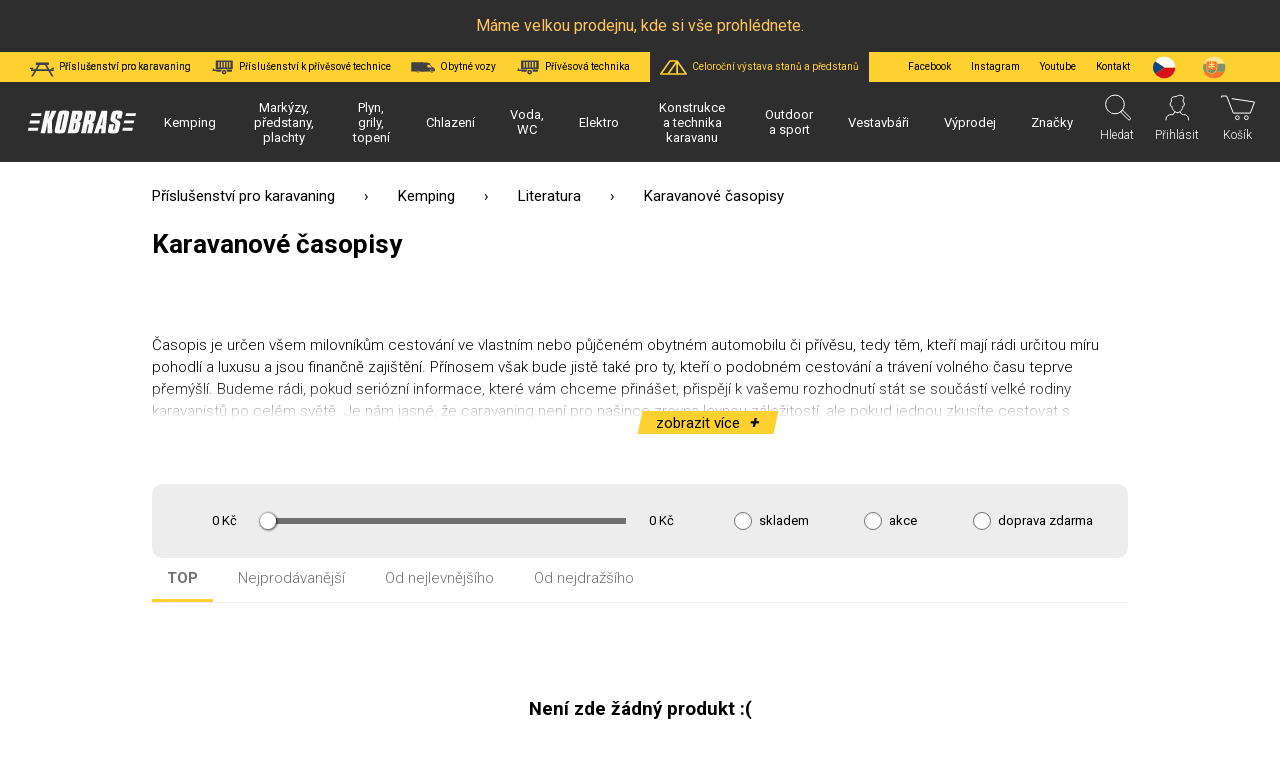

--- FILE ---
content_type: text/html; charset=UTF-8
request_url: https://benatky.kobras.cz/prislusenstvi-pro-karavaning/literatura/karavanove-casopisy
body_size: 29741
content:
    <!DOCTYPE html>
<html lang="cs">
<head>
    <meta http-equiv="Content-Type" content="text/html; charset=utf-8" />
    <meta http-equiv="X-UA-Compatible" content="IE=edge" />
        <title>Karavanové časopisy | Kobras</title>

    <meta name="viewport" content="width=device-width, initial-scale=1">
                        <link rel="alternate" hreflang="cs-CZ" href="https://benatky.kobras.cz/prislusenstvi-pro-karavaning/literatura/karavanove-casopisy">
                    <link rel="alternate" hreflang="sk-SK" href="https://benatky.kobras.cz/sk/prislusenstvi-pro-karavaning/literatura/karavanove-casopisy">
                <link rel="apple-touch-icon" sizes="120x120" href="/img/favicon/apple-touch-icon.png">
    <link rel="icon" type="image/png" sizes="32x32" href="/img/favicon/favicon-32x32.png">
    <link rel="icon" type="image/png" sizes="16x16" href="/img/favicon/favicon-16x16.png">
    <link rel="mask-icon" href="/img/favicon/safari-pinned-tab.svg" color="#ffd130">
    <meta name="msapplication-TileColor" content="#2e2e2e">
    <meta name="theme-color" content="#2e2e2e">
    <link rel="shortcut icon" href="/favicon.ico">

    <link rel="preconnect" href="https://www.google-analytics.com" crossorigin>
    <link rel="preconnect" href="https://www.googletagmanager.com" crossorigin>
    <link rel="preconnect" href="https://fonts.gstatic.com/" crossorigin>

    <meta name="description" content="Časopis je určen všem milovníkům cestování ve vlastním nebo půjčeném obytném automobilu či přívěsu, tedy těm, kteří mají rádi určitou míru pohodlí a luxusu...">
    
        <link href="https://fonts.googleapis.com/css?family=Roboto:300,400,700&display=swap&subset=latin-ext" rel="stylesheet">
            <link href="/dist/front.84e1780d20.css" rel="stylesheet" />
    
        <script type="text/javascript">
        window.dataLayer = window.dataLayer || [];
                    window.dataLayer.push({"categoryID":"465","ecomm_pagetype":"category","ecomm_productid":[],"ecomm_totalvalue":null});
            </script>
    <!-- Google Tag Manager -->
    <script>(function(w,d,s,l,i){w[l]=w[l]||[];w[l].push({'gtm.start':
          new Date().getTime(),event:'gtm.js'});var f=d.getElementsByTagName(s)[0],
        j=d.createElement(s),dl=l!='dataLayer'?'&l='+l:'';j.async=true;j.src=
        'https://www.googletagmanager.com/gtm.js?id='+i+dl;f.parentNode.insertBefore(j,f);
      })(window,document,'script','dataLayer', 'GTM-NW2D6VH');</script>
    <!-- End Google Tag Manager -->
    
            
                            
                            
        
                            
        <script>
            var sharedState = {"userLoginCSRF":"oyabNbzran4toqpzGz5Lqwm3Yi81OlvUlojKPM8s_WA","checkEmailCSRF":"uVWAwk01zWcpLOQKC-cxiKYEdRP9S3l4yDPq9CzIRQg","userRegistrationCSRF":"d63dZNozndSWkKd_n6sJ7YpAvTlRcRbokY3pMfiMksE","userChangeAddressCSRF":"d4AVgTpo0jqTiKUAh-ZQs3WNmNqak5x5_4_678WOV2o","cart":{"productCount":0,"sum_items_price_with_vat":"0\u00a0K\u010d","sum_items_price_without_vat":"0\u00a0K\u010d","total_with_vat":"0\u00a0K\u010d","default_sum_items_price_with_vat":0,"total_without_vat":"0\u00a0K\u010d","products":[]},"selectedCurrency":"CZK","userLoggedIn":false,"catalogs":{"catalog":{"productCount":0,"filters":{"disabled":false,"order_by":"top","min_max_amount":{"min_amount":0,"max_amount":0,"selected_min_amount":0,"selected_max_amount":0},"stock":false,"on_sale":false,"free_shipping":false,"manufacturer":{"selected":[],"values":[]},"technical_parameters":{"technical_parameters":[],"items":[],"disabled":[]},"selected":[]}}}};
        </script>
                <script defer src="/dist/critical.c9b4f8c907.js"></script>

    
    <script type="text/javascript">
			function setTurnstileToken(token) {
				document.getElementById('newsletter_captcha').value = token;
				document.getElementById('newsletter_subscribe').disabled = false;
			}
    </script>

    <!-- Ecomail starts -->
    <script type="text/javascript">
			;(function(p,l,o,w,i,n,g){if(!p[i]){p.GlobalSnowplowNamespace=p.GlobalSnowplowNamespace||[];
				p.GlobalSnowplowNamespace.push(i);p[i]=function(){(p[i].q=p[i].q||[]).push(arguments)
				};p[i].q=p[i].q||[];n=l.createElement(o);g=l.getElementsByTagName(o)[0];n.async=1;
				n.src=w;g.parentNode.insertBefore(n,g)}}(window,document,"script","//d70shl7vidtft.cloudfront.net/ecmtr-2.4.2.js","ecotrack"));
			window.ecotrack('newTracker', 'cf', 'd2dpiwfhf3tz0r.cloudfront.net', { /* Initialise a tracker */
				appId: 'kobrasbenatky', consentModeV2: true
			});
			window.ecotrack('setUserIdFromLocation', 'ecmid');
			window.ecotrack('trackPageView');
    </script>
    <!-- Ecomail stops -->

    <script src="https://kit.fontawesome.com/6e4b34a21e.js" crossorigin="anonymous"></script>
</head>
<body >
            <!-- Google Tag Manager (noscript) -->
        <noscript><iframe src="https://www.googletagmanager.com/ns.html?id=GTM-NW2D6VH"
                          height="0" width="0" style="display:none;visibility:hidden"></iframe></noscript>
        <!-- End Google Tag Manager (noscript) -->
        <div id="vueapp">
                    <div id="announcement-bar" class="announcement-bar bg-black text-yellow"><p>Máme velkou prodejnu, kde si vše prohlédnete.</p></div>
                <div id="overlay"></div>
        <div id="catalog-loading" class="catalog-loading">
            <div class="catalog-loading-spinner" style="width:100%;height:100%"><div></div><div></div><div></div><div></div><div></div><div></div><div></div><div></div><div></div><div></div><div></div><div></div></div>
            <div>Čekejte prosím...</div>
        </div>

                <header id="division-header" class="header-division">
            <div class="header-division__left">
                                                    
                                    <a href="/prislusenstvi-pro-karavaning" class="active">
                        <img src="/img/icon/ico_caravaning.svg">
                        <span>Příslušenství pro karavaning</span>
                    </a>
                                    <a href="/prislusenstvi-k-privesove-technice" >
                        <img src="/img/icon/ico_truck_extension.svg">
                        <span>Příslušenství k přívěsové technice</span>
                    </a>
                                    <a href="/obytne-vozy" >
                        <img src="/img/icon/ico_caravan.svg">
                        <span>Obytné vozy</span>
                    </a>
                                    <a href="/privesova-technika" >
                        <img src="/img/icon/ico_truck.svg">
                        <span>Přívěsová technika</span>
                    </a>
                
                <a href="/stany" class="header-division__link--highlight">
                    <img src="/img/icon/ico_tent-yellow.svg">
                    <span>Celoroční výstava stanů a předstanů</span>
                </a>
            </div>

            <div class="header-division__right">
                <a href="https://www.facebook.com/kobrasbenatky/" target="_blank" rel="nofollow">Facebook</a>
                <a href="https://www.instagram.com/kobras_caravanning_camping/" target="_blank" rel="nofollow">Instagram</a>
                <a href="https://www.youtube.com/channel/UCAKZDXDw7Ljut04i7RxtDRw" target="_blank" rel="nofollow">Youtube</a>
                <a href="/kontakt"><span>Kontakt</span></a>

                <a class="ico-flag active" href="/zmen-menu/CZK"><img src="/img/icon/ico_cz.svg" alt="CZK"></a>
                <a class="ico-flag " href="/zmen-menu/EUR"><img src="/img/icon/ico_sk.svg" alt="EUR"></a>
            </div>
        </header>
                <header id="header" class="header">
            <a class="header__logo" href="/">
                <img src="/img/logo/kobras_bila.svg">
            </a>

                        <div id="main-category-menu" class="main-category-menu">
        <div class="main-category-menu__divisions">
                            <a href="/prislusenstvi-pro-karavaning" class="main-category-menu__division prislusenstvi-pro-karavaning  active">
                Příslušenství pro karavaning
            </a>
                    <a href="/prislusenstvi-k-privesove-technice" class="main-category-menu__division prislusenstvi-k-privesove-technice ">
                Příslušenství k přívěsové technice
            </a>
                    <a href="/obytne-vozy" class="main-category-menu__division obytne-vozy ">
                Obytné vozy
            </a>
                    <a href="/privesova-technika" class="main-category-menu__division privesova-technika ">
                Přívěsová technika
            </a>
            </div>
    
    <div class="main-category-menu__mobile-langs only-mobile">
                <a class="ico-flag active" href="/zmen-menu/CZK"><img src="/img/icon/ico_cz.svg" alt="CZK"></a>
        <a class="ico-flag " href="/zmen-menu/EUR"><img src="/img/icon/ico_sk.svg" alt="EUR"></a>
    </div>

    <div class="main-category-menu__item hover-help only-mobile">
    <a href="/stany" class="main-category-menu__item__text" style="padding-left: 50px; position: relative;">
        <img style="position: absolute; left: 10px; top: 50%; transform: translateY(-50%); width: 30px;" src="/img/icon/ico_tent-yellow.svg">
        <span>Celoroční výstava stanů a předstanů</span>
    </a>
    </div>

                    <div class="main-category-menu__item hover-help has-childs">
            <div class="main-category-menu__item__background"></div>

            <a href="/prislusenstvi-pro-karavaning/kemping" class="main-category-menu__item__text">
                <span>Kemping</span>
            </a>
            <div class="main-category-menu__item__text">
                <span>Kemping</span>
            </div>

                            <div class="main-category-menu__submenu fix-me-under-header">
                    <div class="main-category-menu__submenu__container">
                    
                        <div class="submenu__item">
                                                                                                                    <div class="submenu__item__image"
                                 style="background-image: url(https://benatky.kobras.cz/media/cache/top_menu_category_image/category/23/nadobi-pro-kemping-1664289023.png)"></div> 
                                                                                                                    
                            <div class="submenu__item__links">
                               <div class="submenu__item__links__name has-childs">
                                    <a href="/prislusenstvi-pro-karavaning/kemping/nadobi-pro-kemping">Nádobí pro kemping</a>
                                    <span class="submenu-opener">Nádobí pro kemping</span>
                                </div>

                                                                    <div class="submenu__item__links__container">
                                        <a class="submenu__all-categories" href="/prislusenstvi-pro-karavaning/kemping/nadobi-pro-kemping">Všechny kategorie</a>
                                                                                    <a class="submenu__item__link" href="/prislusenstvi-pro-karavaning/nadobi-pro-kemping/sady-nadobi">Sady nádobí</a>
                                                                                    <a class="submenu__item__link" href="/prislusenstvi-pro-karavaning/nadobi-pro-kemping/hrnecky-a-sklenicky">Hrnečky a skleničky</a>
                                                                                    <a class="submenu__item__link" href="/prislusenstvi-pro-karavaning/nadobi-pro-kemping/misky">Misky</a>
                                                                                    <a class="submenu__item__link" href="/prislusenstvi-pro-karavaning/nadobi-pro-kemping/talire-a-podsalky">Talíře a podšálky</a>
                                                                                    <a class="submenu__item__link" href="/prislusenstvi-pro-karavaning/nadobi-pro-kemping/hrnce-panve-a-konvice">Hrnce, pánve a konvice</a>
                                                                                    <a class="submenu__item__link" href="/prislusenstvi-pro-karavaning/nadobi-pro-kemping/pribory">Příbory</a>
                                                                                    <a class="submenu__item__link" href="/prislusenstvi-pro-karavaning/nadobi-pro-kemping/ostatni-nadobi">Ostatní nádobí</a>
                                                                                    <a class="submenu__item__link" href="/prislusenstvi-pro-karavaning/nadobi-pro-kemping/doplnkove-nadobi">Doplňkové nádobí</a>
                                                                                    <a class="submenu__item__link" href="/prislusenstvi-pro-karavaning/nadobi-pro-kemping/policky-odkapavace-drzaky-vedra-atd">Poličky, odkapávače, držáky, vědra atd.</a>
                                                                                    <a class="submenu__item__link" href="/prislusenstvi-pro-karavaning/nadobi-pro-kemping/termosky-a-termohrnecky">Termosky a termohrnečky</a>
                                                                                    <a class="submenu__item__link" href="/prislusenstvi-pro-karavaning/nadobi-pro-kemping/lahve-na-piti">Láhve na pití</a>
                                                                                    <a class="submenu__item__link" href="/prislusenstvi-pro-karavaning/nadobi-pro-kemping/picnick-kose-a-batohy-501">Picnick koše a batohy</a>
                                                                                    <a class="submenu__item__link" href="/prislusenstvi-pro-karavaning/nadobi-pro-kemping/kuchynske-nacini">Kuchyňské náčiní</a>
                                                                                    <a class="submenu__item__link" href="/prislusenstvi-pro-karavaning/nadobi-pro-kemping/pecici-trouba-omnia">Pečící trouba Omnia</a>
                                                                                    <a class="submenu__item__link" href="/prislusenstvi-pro-karavaning/nadobi-pro-kemping/dzbany-a-karafy">Džbány a karafy</a>
                                                                            </div>
                                                            </div>
                        </div>
                    
                        <div class="submenu__item">
                                                                                                                    <div class="submenu__item__image"
                                 style="background-image: url(https://benatky.kobras.cz/media/cache/top_menu_category_image/category/19/nabytek-pro-kemping-1664288986.png)"></div> 
                                                                                                                    
                            <div class="submenu__item__links">
                               <div class="submenu__item__links__name has-childs">
                                    <a href="/prislusenstvi-pro-karavaning/kemping/nabytek-pro-kemping">Nábytek pro kemping</a>
                                    <span class="submenu-opener">Nábytek pro kemping</span>
                                </div>

                                                                    <div class="submenu__item__links__container">
                                        <a class="submenu__all-categories" href="/prislusenstvi-pro-karavaning/kemping/nabytek-pro-kemping">Všechny kategorie</a>
                                                                                    <a class="submenu__item__link" href="/prislusenstvi-pro-karavaning/nabytek-pro-kemping/kresla-a-zidlicky">Křesla a židličky</a>
                                                                                    <a class="submenu__item__link" href="/prislusenstvi-pro-karavaning/nabytek-pro-kemping/stolky">Stolky</a>
                                                                                    <a class="submenu__item__link" href="/prislusenstvi-pro-karavaning/nabytek-pro-kemping/lehatka">Lehátka</a>
                                                                                    <a class="submenu__item__link" href="/prislusenstvi-pro-karavaning/nabytek-pro-kemping/podnozky-ke-kreslum">Podnožky ke křeslům</a>
                                                                                    <a class="submenu__item__link" href="/prislusenstvi-pro-karavaning/nabytek-pro-kemping/skladaci-skrinky">Skládací skříňky</a>
                                                                                    <a class="submenu__item__link" href="/prislusenstvi-pro-karavaning/nabytek-pro-kemping/zavesne-regaly-kapsare-a-boxy">Závěsné regály, kapsaře a boxy</a>
                                                                                    <a class="submenu__item__link" href="/prislusenstvi-pro-karavaning/nabytek-pro-kemping/schudky">Schůdky</a>
                                                                                    <a class="submenu__item__link" href="/prislusenstvi-pro-karavaning/nabytek-pro-kemping/picknick-sety">Picknick sety</a>
                                                                                    <a class="submenu__item__link" href="/prislusenstvi-pro-karavaning/nabytek-pro-kemping/slunecniky">Slunečníky</a>
                                                                                    <a class="submenu__item__link" href="/prislusenstvi-pro-karavaning/nabytek-pro-kemping/prikryvky-a-tasky-na-nabytek">Přikrývky a tašky na nábytek</a>
                                                                                    <a class="submenu__item__link" href="/prislusenstvi-pro-karavaning/nabytek-pro-kemping/susaky-na-pradlo-snury-atd">Sušáky na prádlo, šňůry, atd.</a>
                                                                            </div>
                                                            </div>
                        </div>
                    
                        <div class="submenu__item">
                                                                                                                    <div class="submenu__item__image"
                                 style="background-image: url(https://benatky.kobras.cz/media/cache/top_menu_category_image/category/24/grilovani-a-vareni-1681211033.png)"></div> 
                                                                                                                    
                            <div class="submenu__item__links">
                               <div class="submenu__item__links__name has-childs">
                                    <a href="/prislusenstvi-pro-karavaning/kemping/grilovani-a-vareni">Grilování a vaření</a>
                                    <span class="submenu-opener">Grilování a vaření</span>
                                </div>

                                                                    <div class="submenu__item__links__container">
                                        <a class="submenu__all-categories" href="/prislusenstvi-pro-karavaning/kemping/grilovani-a-vareni">Všechny kategorie</a>
                                                                                    <a class="submenu__item__link" href="/prislusenstvi-pro-karavaning/grilovani-a-vareni/plynove-grily">Plynové grily</a>
                                                                                    <a class="submenu__item__link" href="/prislusenstvi-pro-karavaning/grilovani-a-vareni/grily-na-uhli">Grily na uhlí</a>
                                                                                    <a class="submenu__item__link" href="/prislusenstvi-pro-karavaning/grilovani-a-vareni/zahradni-plynove-grily-80">Zahradní plynové grily</a>
                                                                                    <a class="submenu__item__link" href="/prislusenstvi-pro-karavaning/grilovani-a-vareni/prislusenstvi-a-doplnky-grilu">Příslušenství a doplňky grilů</a>
                                                                                    <a class="submenu__item__link" href="/prislusenstvi-pro-karavaning/grilovani-a-vareni/prenosne-varice">Přenosné vařiče</a>
                                                                                    <a class="submenu__item__link" href="/prislusenstvi-pro-karavaning/grilovani-a-vareni/vestavne-varice">Vestavné vařiče</a>
                                                                                    <a class="submenu__item__link" href="/prislusenstvi-pro-karavaning/grilovani-a-vareni/plynove-lahve-a-kartuse">Plynové láhve a kartuše</a>
                                                                                    <a class="submenu__item__link" href="/prislusenstvi-pro-karavaning/grilovani-a-vareni/plynove-klapky">Plynové klapky</a>
                                                                                    <a class="submenu__item__link" href="/prislusenstvi-pro-karavaning/grilovani-a-vareni/plynove-trouby">Plynové trouby</a>
                                                                                    <a class="submenu__item__link" href="/prislusenstvi-pro-karavaning/grilovani-a-vareni/rychlovarne-konvice-412">Rychlovarné konvice</a>
                                                                                    <a class="submenu__item__link" href="/prislusenstvi-pro-karavaning/grilovani-a-vareni/kavovary-203">Kávovary</a>
                                                                                    <a class="submenu__item__link" href="/prislusenstvi-pro-karavaning/grilovani-a-vareni/toastery">Toastery</a>
                                                                                    <a class="submenu__item__link" href="/prislusenstvi-pro-karavaning/grilovani-a-vareni/elektricke-hrnce">Elektrické hrnce</a>
                                                                            </div>
                                                            </div>
                        </div>
                    
                        <div class="submenu__item">
                                                                                                                    <div class="submenu__item__image"
                                 style="background-image: url(https://benatky.kobras.cz/media/cache/top_menu_category_image/category/25/spani-1709020942.png)"></div> 
                                                                                                                    
                            <div class="submenu__item__links">
                               <div class="submenu__item__links__name has-childs">
                                    <a href="/prislusenstvi-pro-karavaning/kemping/spani">Spaní</a>
                                    <span class="submenu-opener">Spaní</span>
                                </div>

                                                                    <div class="submenu__item__links__container">
                                        <a class="submenu__all-categories" href="/prislusenstvi-pro-karavaning/kemping/spani">Všechny kategorie</a>
                                                                                    <a class="submenu__item__link" href="/prislusenstvi-pro-karavaning/spani/spaci-pytle-855">Spací pytle</a>
                                                                                    <a class="submenu__item__link" href="/prislusenstvi-pro-karavaning/spani/matrace">Matrace</a>
                                                                                    <a class="submenu__item__link" href="/prislusenstvi-pro-karavaning/spani/houpaci-site-487">Houpací sítě</a>
                                                                                    <a class="submenu__item__link" href="/prislusenstvi-pro-karavaning/spani/podlozky-na-lezeni-a-deky-412">Podložky na ležení a deky</a>
                                                                            </div>
                                                            </div>
                        </div>
                    
                        <div class="submenu__item">
                                                                                                                    <div class="submenu__item__image"
                                 style="background-image: url(https://benatky.kobras.cz/media/cache/top_menu_category_image/category/26/chlazeni-1664174893.png)"></div> 
                                                                                                                    
                            <div class="submenu__item__links">
                               <div class="submenu__item__links__name has-childs">
                                    <a href="/prislusenstvi-pro-karavaning/kemping/chlazeni">Chlazení</a>
                                    <span class="submenu-opener">Chlazení</span>
                                </div>

                                                                    <div class="submenu__item__links__container">
                                        <a class="submenu__all-categories" href="/prislusenstvi-pro-karavaning/kemping/chlazeni">Všechny kategorie</a>
                                                                                    <a class="submenu__item__link" href="/prislusenstvi-pro-karavaning/chlazeni/prenosne-chladnicky">Přenosné chladničky</a>
                                                                                    <a class="submenu__item__link" href="/prislusenstvi-pro-karavaning/chlazeni/izolacni-boxy-a-tasky">Izolační boxy a tašky</a>
                                                                                    <a class="submenu__item__link" href="/prislusenstvi-pro-karavaning/chlazeni/klimatizace-750">Klimatizace</a>
                                                                            </div>
                                                            </div>
                        </div>
                    
                        <div class="submenu__item">
                                                                                                                    <div class="submenu__item__image"
                                 style="background-image: url(https://benatky.kobras.cz/media/cache/top_menu_category_image/category/27/voda-pri-kempovani-1664289048.png)"></div> 
                                                                                                                    
                            <div class="submenu__item__links">
                               <div class="submenu__item__links__name has-childs">
                                    <a href="/prislusenstvi-pro-karavaning/kemping/voda-pri-kempovani">Voda při kempování</a>
                                    <span class="submenu-opener">Voda při kempování</span>
                                </div>

                                                                    <div class="submenu__item__links__container">
                                        <a class="submenu__all-categories" href="/prislusenstvi-pro-karavaning/kemping/voda-pri-kempovani">Všechny kategorie</a>
                                                                                    <a class="submenu__item__link" href="/prislusenstvi-pro-karavaning/voda-pri-kempovani/mobilni-sprchy-kohoutky-a-plnici-cerpadla-394">Mobilní sprchy, kohoutky a plnící čerpadla</a>
                                                                                    <a class="submenu__item__link" href="/prislusenstvi-pro-karavaning/voda-pri-kempovani/kanystry-418">Kanystry</a>
                                                                                    <a class="submenu__item__link" href="/prislusenstvi-pro-karavaning/voda-pri-kempovani/skladaci-kanystry-214">Skládací kanystry</a>
                                                                                    <a class="submenu__item__link" href="/prislusenstvi-pro-karavaning/voda-pri-kempovani/prislusenstvi-kanystru-669">Příslušenství kanystrů</a>
                                                                                    <a class="submenu__item__link" href="/prislusenstvi-pro-karavaning/voda-pri-kempovani/trychtyre">Trychtýře</a>
                                                                                    <a class="submenu__item__link" href="/prislusenstvi-pro-karavaning/voda-pri-kempovani/chemie-na-desinfekci-a-cisteni-vody-829">Chemie na desinfekci a čištění vody</a>
                                                                            </div>
                                                            </div>
                        </div>
                    
                        <div class="submenu__item">
                                                                                                                    <div class="submenu__item__image"
                                 style="background-image: url(https://benatky.kobras.cz/media/cache/top_menu_category_image/category/28/sviceni-1709020878.png)"></div> 
                                                                                                                    
                            <div class="submenu__item__links">
                               <div class="submenu__item__links__name has-childs">
                                    <a href="/prislusenstvi-pro-karavaning/kemping/sviceni">Svícení</a>
                                    <span class="submenu-opener">Svícení</span>
                                </div>

                                                                    <div class="submenu__item__links__container">
                                        <a class="submenu__all-categories" href="/prislusenstvi-pro-karavaning/kemping/sviceni">Všechny kategorie</a>
                                                                                    <a class="submenu__item__link" href="/prislusenstvi-pro-karavaning/sviceni/svitilny-baterky-a-lampy-799">Svítilny baterky a lampy</a>
                                                                                    <a class="submenu__item__link" href="/prislusenstvi-pro-karavaning/sviceni/prenosne-bateriove-stanice">Přenosné bateriové stanice</a>
                                                                            </div>
                                                            </div>
                        </div>
                    
                        <div class="submenu__item">
                                                        <div class="submenu__item__image"
                                 style="background-image: url(https://benatky.kobras.cz/media/cache/resolve/top_menu_category_image/category/29/sviceni-1709020878.png)"></div> 
                                                                                                                    
                            <div class="submenu__item__links">
                               <div class="submenu__item__links__name has-childs">
                                    <a href="/prislusenstvi-pro-karavaning/kemping/stany">Stany</a>
                                    <span class="submenu-opener">Stany</span>
                                </div>

                                                                    <div class="submenu__item__links__container">
                                        <a class="submenu__all-categories" href="/prislusenstvi-pro-karavaning/kemping/stany">Všechny kategorie</a>
                                                                                    <a class="submenu__item__link" href="/prislusenstvi-pro-karavaning/stany/klasicke-stany-253">Klasické stany</a>
                                                                                    <a class="submenu__item__link" href="/prislusenstvi-pro-karavaning/stany/pristresky-altany-a-party-stany">Přístřešky, altány a párty stany</a>
                                                                                    <a class="submenu__item__link" href="/prislusenstvi-pro-karavaning/stany/uzitkove-stany-a-kuchynky">Užitkové stany a kuchyňky</a>
                                                                                    <a class="submenu__item__link" href="/prislusenstvi-pro-karavaning/stany/plazove-stany">Plážové stany</a>
                                                                            </div>
                                                            </div>
                        </div>
                    
                        <div class="submenu__item">
                                                                                                                    <div class="submenu__item__image"
                                 style="background-image: url(https://benatky.kobras.cz/media/cache/top_menu_category_image/category/30/spotrebice-pro-kempovani-1664174976.png)"></div> 
                                                                                                                    
                            <div class="submenu__item__links">
                               <div class="submenu__item__links__name has-childs">
                                    <a href="/prislusenstvi-pro-karavaning/kemping/spotrebice-pro-kempovani">Spotřebiče pro kempování</a>
                                    <span class="submenu-opener">Spotřebiče pro kempování</span>
                                </div>

                                                                    <div class="submenu__item__links__container">
                                        <a class="submenu__all-categories" href="/prislusenstvi-pro-karavaning/kemping/spotrebice-pro-kempovani">Všechny kategorie</a>
                                                                                    <a class="submenu__item__link" href="/prislusenstvi-pro-karavaning/spotrebice-pro-kempovani/elektricke-primotopy">Elektrické přímotopy</a>
                                                                                    <a class="submenu__item__link" href="/prislusenstvi-pro-karavaning/spotrebice-pro-kempovani/pracky-472">Pračky</a>
                                                                                    <a class="submenu__item__link" href="/prislusenstvi-pro-karavaning/spotrebice-pro-kempovani/vysavace-276">Vysavače</a>
                                                                                    <a class="submenu__item__link" href="/prislusenstvi-pro-karavaning/spotrebice-pro-kempovani/vysousece-vlasu-feny-443">Vysoušeče vlasů - fény</a>
                                                                            </div>
                                                            </div>
                        </div>
                    
                        <div class="submenu__item">
                                                                                                                    <div class="submenu__item__image"
                                 style="background-image: url(https://benatky.kobras.cz/media/cache/top_menu_category_image/category/32/literatura-1709021032.png)"></div> 
                                                                                                                    
                            <div class="submenu__item__links">
                               <div class="submenu__item__links__name has-childs">
                                    <a href="/prislusenstvi-pro-karavaning/kemping/literatura">Literatura</a>
                                    <span class="submenu-opener">Literatura</span>
                                </div>

                                                                    <div class="submenu__item__links__container">
                                        <a class="submenu__all-categories" href="/prislusenstvi-pro-karavaning/kemping/literatura">Všechny kategorie</a>
                                                                                    <a class="submenu__item__link" href="/prislusenstvi-pro-karavaning/literatura/pruvodci">Průvodci</a>
                                                                                    <a class="submenu__item__link" href="/prislusenstvi-pro-karavaning/literatura/karavanove-casopisy">Karavanové časopisy</a>
                                                                                    <a class="submenu__item__link" href="/prislusenstvi-pro-karavaning/literatura/katalogy-vyrobku">Katalogy výrobků</a>
                                                                                    <a class="submenu__item__link" href="/prislusenstvi-pro-karavaning/literatura/poukazky">Poukázky</a>
                                                                            </div>
                                                            </div>
                        </div>
                    
                        <div class="submenu__item">
                                                                                                                    <div class="submenu__item__image"
                                 style="background-image: url(https://benatky.kobras.cz/media/cache/top_menu_category_image/category/477/plazove-a-transportni-voziky-1609339740.png)"></div> 
                                                                                                                    
                            <div class="submenu__item__links">
                               <div class="submenu__item__links__name ">
                                    <a href="/prislusenstvi-pro-karavaning/kemping/plazove-a-transportni-voziky">Plážové a transportní vozíky</a>
                                    <span class="submenu-opener">Plážové a transportní vozíky</span>
                                </div>

                                                            </div>
                        </div>
                    
                        <div class="submenu__item">
                                                                                                                    <div class="submenu__item__image"
                                 style="background-image: url(https://benatky.kobras.cz/media/cache/top_menu_category_image/category/33/ostatni-1664289098.png)"></div> 
                                                                                                                    
                            <div class="submenu__item__links">
                               <div class="submenu__item__links__name has-childs">
                                    <a href="/prislusenstvi-pro-karavaning/kemping/ostatni">Ostatní</a>
                                    <span class="submenu-opener">Ostatní</span>
                                </div>

                                                                    <div class="submenu__item__links__container">
                                        <a class="submenu__all-categories" href="/prislusenstvi-pro-karavaning/kemping/ostatni">Všechny kategorie</a>
                                                                                    <a class="submenu__item__link" href="/prislusenstvi-pro-karavaning/ostatni/odpadkove-kose">Odpadkové koše</a>
                                                                                    <a class="submenu__item__link" href="/prislusenstvi-pro-karavaning/ostatni/myci-kostata-smetaky-smetacky-850">Mycí košťata, smetáky, smetáčky</a>
                                                                                    <a class="submenu__item__link" href="/prislusenstvi-pro-karavaning/ostatni/cistici-prostredky-a-lestenky-karoserie">Čistící prostředky a leštěnky karosérie</a>
                                                                                    <a class="submenu__item__link" href="/prislusenstvi-pro-karavaning/ostatni/ochranny-proti-hmyzu-447">Ochranny proti hmyzu</a>
                                                                            </div>
                                                            </div>
                        </div>
                    
                        <div class="submenu__item">
                                                        <div class="submenu__item__image"
                                 style="background-image: url(https://benatky.kobras.cz/media/cache/resolve/top_menu_category_image/category/813/ostatni-1664289098.png)"></div> 
                                                                                                                    
                            <div class="submenu__item__links">
                               <div class="submenu__item__links__name ">
                                    <a href="/prislusenstvi-pro-karavaning/kemping/vyhodne-balicky">Výhodné balíčky</a>
                                    <span class="submenu-opener">Výhodné balíčky</span>
                                </div>

                                                            </div>
                        </div>
                                        </div>
                </div>
                    </div>
                    <div class="main-category-menu__item hover-help has-childs">
            <div class="main-category-menu__item__background"></div>

            <a href="/prislusenstvi-pro-karavaning/markyzy-predstany-plachty" class="main-category-menu__item__text">
                <span>Markýzy, předstany, plachty</span>
            </a>
            <div class="main-category-menu__item__text">
                <span>Markýzy, předstany, plachty</span>
            </div>

                            <div class="main-category-menu__submenu fix-me-under-header">
                    <div class="main-category-menu__submenu__container">
                    
                        <div class="submenu__item">
                                                                                                                    <div class="submenu__item__image"
                                 style="background-image: url(https://benatky.kobras.cz/media/cache/top_menu_category_image/category/132/markyzy-1709021098.png)"></div> 
                                                                                                                    
                            <div class="submenu__item__links">
                               <div class="submenu__item__links__name has-childs">
                                    <a href="/prislusenstvi-pro-karavaning/markyzy-predstany-plachty/markyzy-pevne-pouzdro">Markýzy</a>
                                    <span class="submenu-opener">Markýzy</span>
                                </div>

                                                                    <div class="submenu__item__links__container">
                                        <a class="submenu__all-categories" href="/prislusenstvi-pro-karavaning/markyzy-predstany-plachty/markyzy-pevne-pouzdro">Všechny kategorie</a>
                                                                                    <a class="submenu__item__link" href="/prislusenstvi-pro-karavaning/markyzy-pevne-pouzdro/bocni-dometic-pw-1100">Boční DOMETIC PW 1100</a>
                                                                                    <a class="submenu__item__link" href="/prislusenstvi-pro-karavaning/markyzy-pevne-pouzdro/stresni-dometic-pr-2000">Střešní DOMETIC PR 2000</a>
                                                                                    <a class="submenu__item__link" href="/prislusenstvi-pro-karavaning/markyzy-pevne-pouzdro/fiamma-fiammastore-f45">FIAMMA Fiammastore F45</a>
                                                                                    <a class="submenu__item__link" href="/prislusenstvi-pro-karavaning/markyzy-pevne-pouzdro/fiamma-fiammastore-f80">FIAMMA Fiammastore F80</a>
                                                                                    <a class="submenu__item__link" href="/prislusenstvi-pro-karavaning/markyzy-pevne-pouzdro/fiamma-f35-pro">FIAMMA F35 Pro</a>
                                                                                    <a class="submenu__item__link" href="/prislusenstvi-pro-karavaning/markyzy-pevne-pouzdro/fiamma-caravanstore">FIAMMA Caravanstore</a>
                                                                                    <a class="submenu__item__link" href="/prislusenstvi-pro-karavaning/markyzy-pevne-pouzdro/fiamma-f40van">Fiamma F40van</a>
                                                                                    <a class="submenu__item__link" href="/prislusenstvi-pro-karavaning/markyzy-pevne-pouzdro/thule-omnistor-5200">THULE Omnistor 5200</a>
                                                                                    <a class="submenu__item__link" href="/prislusenstvi-pro-karavaning/markyzy-pevne-pouzdro/thule-omnistor-8000">THULE Omnistor 8000</a>
                                                                                    <a class="submenu__item__link" href="/prislusenstvi-pro-karavaning/markyzy-pevne-pouzdro/thule-omnistor-6300">THULE Omnistor 6300</a>
                                                                                    <a class="submenu__item__link" href="/prislusenstvi-pro-karavaning/markyzy-pevne-pouzdro/thule-omnistor-9200">THULE Omnistor 9200</a>
                                                                                    <a class="submenu__item__link" href="/prislusenstvi-pro-karavaning/markyzy-pevne-pouzdro/thule-omnistor-1200">THULE Omnistor 1200</a>
                                                                                    <a class="submenu__item__link" href="/prislusenstvi-pro-karavaning/markyzy-pevne-pouzdro/sackove-dometic-revo-zip">Sáčkové DOMETIC REVO ZIP</a>
                                                                            </div>
                                                            </div>
                        </div>
                    
                        <div class="submenu__item">
                                                                                                                    <div class="submenu__item__image"
                                 style="background-image: url(https://benatky.kobras.cz/media/cache/top_menu_category_image/category/653/markyzy-prislusenstvi-a-nahradni-dily-1709021191.png)"></div> 
                                                                                                                    
                            <div class="submenu__item__links">
                               <div class="submenu__item__links__name has-childs">
                                    <a href="/prislusenstvi-pro-karavaning/markyzy-predstany-plachty/markyzy-prislusenstvi-a-nahradni-dily">Markýzy - příslušenství a náhradní díly</a>
                                    <span class="submenu-opener">Markýzy - příslušenství a náhradní díly</span>
                                </div>

                                                                    <div class="submenu__item__links__container">
                                        <a class="submenu__all-categories" href="/prislusenstvi-pro-karavaning/markyzy-predstany-plachty/markyzy-prislusenstvi-a-nahradni-dily">Všechny kategorie</a>
                                                                                    <a class="submenu__item__link" href="/prislusenstvi-pro-karavaning/markyzy-prislusenstvi-a-nahradni-dily/prislusenstvi-fiamma">příslušenství FIAMMA</a>
                                                                                    <a class="submenu__item__link" href="/prislusenstvi-pro-karavaning/markyzy-prislusenstvi-a-nahradni-dily/nahradni-dily-fiamma">Náhradní díly FIAMMA</a>
                                                                                    <a class="submenu__item__link" href="/prislusenstvi-pro-karavaning/markyzy-prislusenstvi-a-nahradni-dily/prislusenstvi-thule">Příslušenství THULE</a>
                                                                                    <a class="submenu__item__link" href="/prislusenstvi-pro-karavaning/markyzy-prislusenstvi-a-nahradni-dily/nahradni-dily-thule">Náhradní díly THULE</a>
                                                                                    <a class="submenu__item__link" href="/prislusenstvi-pro-karavaning/markyzy-prislusenstvi-a-nahradni-dily/prislusenstvi-dometic">Příslušenství Dometic</a>
                                                                                    <a class="submenu__item__link" href="/prislusenstvi-pro-karavaning/markyzy-prislusenstvi-a-nahradni-dily/prislusenstvi-ostatni">Příslušenství ostatní</a>
                                                                            </div>
                                                            </div>
                        </div>
                    
                        <div class="submenu__item">
                                                                                                                    <div class="submenu__item__image"
                                 style="background-image: url(https://benatky.kobras.cz/media/cache/top_menu_category_image/category/133/predstany-1709021514.png)"></div> 
                                                                                                                    
                            <div class="submenu__item__links">
                               <div class="submenu__item__links__name has-childs">
                                    <a href="/prislusenstvi-pro-karavaning/markyzy-predstany-plachty/predstany">Předstany</a>
                                    <span class="submenu-opener">Předstany</span>
                                </div>

                                                                    <div class="submenu__item__links__container">
                                        <a class="submenu__all-categories" href="/prislusenstvi-pro-karavaning/markyzy-predstany-plachty/predstany">Všechny kategorie</a>
                                                                                    <a class="submenu__item__link" href="/prislusenstvi-pro-karavaning/predstany/predstany-pro-obytne-vozy-a-karavany">Předstany pro obytné vozy a karavany</a>
                                                                                    <a class="submenu__item__link" href="/prislusenstvi-pro-karavaning/predstany/predstany-klasicke-pro-obytne-privesy">Předstany klasické pro obytné přívěsy</a>
                                                                                    <a class="submenu__item__link" href="/prislusenstvi-pro-karavaning/predstany/celorocni-a-zimni-predstany">Celoroční a zimní předstany</a>
                                                                                    <a class="submenu__item__link" href="/prislusenstvi-pro-karavaning/predstany/kuchynky">Kuchyňky</a>
                                                                                    <a class="submenu__item__link" href="/prislusenstvi-pro-karavaning/predstany/spaci-kabiny">Spací kabiny</a>
                                                                            </div>
                                                            </div>
                        </div>
                    
                        <div class="submenu__item">
                                                                                                                    <div class="submenu__item__image"
                                 style="background-image: url(https://benatky.kobras.cz/media/cache/top_menu_category_image/category/665/doplnky-a-dily-k-predstanum-1709022004.png)"></div> 
                                                                                                                    
                            <div class="submenu__item__links">
                               <div class="submenu__item__links__name has-childs">
                                    <a href="/prislusenstvi-pro-karavaning/markyzy-predstany-plachty/doplnky-a-dily-k-predstanum">Doplňky a díly k předstanům</a>
                                    <span class="submenu-opener">Doplňky a díly k předstanům</span>
                                </div>

                                                                    <div class="submenu__item__links__container">
                                        <a class="submenu__all-categories" href="/prislusenstvi-pro-karavaning/markyzy-predstany-plachty/doplnky-a-dily-k-predstanum">Všechny kategorie</a>
                                                                                    <a class="submenu__item__link" href="/prislusenstvi-pro-karavaning/doplnky-a-dily-k-predstanum/tyce-a-konstrukce">Tyče a konstrukce</a>
                                                                                    <a class="submenu__item__link" href="/prislusenstvi-pro-karavaning/doplnky-a-dily-k-predstanum/koliky">Kolíky</a>
                                                                                    <a class="submenu__item__link" href="/prislusenstvi-pro-karavaning/doplnky-a-dily-k-predstanum/dily-predstanu">Díly předstanů</a>
                                                                                    <a class="submenu__item__link" href="/prislusenstvi-pro-karavaning/doplnky-a-dily-k-predstanum/uchyceni-predstanu">Uchycení předstanů</a>
                                                                                    <a class="submenu__item__link" href="/prislusenstvi-pro-karavaning/doplnky-a-dily-k-predstanum/hacky-do-predstanu">Háčky do předstanu</a>
                                                                                    <a class="submenu__item__link" href="/prislusenstvi-pro-karavaning/doplnky-a-dily-k-predstanum/naradi-860">Nářadí</a>
                                                                                    <a class="submenu__item__link" href="/prislusenstvi-pro-karavaning/doplnky-a-dily-k-predstanum/doplnky-k-predstanum-854">Doplňky k předstanům</a>
                                                                            </div>
                                                            </div>
                        </div>
                    
                        <div class="submenu__item">
                                                                                                                    <div class="submenu__item__image"
                                 style="background-image: url(https://benatky.kobras.cz/media/cache/top_menu_category_image/category/137/slunecni-strechy-1709023076.png)"></div> 
                                                                                                                    
                            <div class="submenu__item__links">
                               <div class="submenu__item__links__name ">
                                    <a href="/prislusenstvi-pro-karavaning/markyzy-predstany-plachty/slunecni-strechy">Sluneční střechy</a>
                                    <span class="submenu-opener">Sluneční střechy</span>
                                </div>

                                                            </div>
                        </div>
                    
                        <div class="submenu__item">
                                                                                                                    <div class="submenu__item__image"
                                 style="background-image: url(https://benatky.kobras.cz/media/cache/top_menu_category_image/category/138/koberce-1709023170.jpeg)"></div> 
                                                                                                                    
                            <div class="submenu__item__links">
                               <div class="submenu__item__links__name has-childs">
                                    <a href="/prislusenstvi-pro-karavaning/markyzy-predstany-plachty/koberce">Koberce</a>
                                    <span class="submenu-opener">Koberce</span>
                                </div>

                                                                    <div class="submenu__item__links__container">
                                        <a class="submenu__all-categories" href="/prislusenstvi-pro-karavaning/markyzy-predstany-plachty/koberce">Všechny kategorie</a>
                                                                                    <a class="submenu__item__link" href="/prislusenstvi-pro-karavaning/koberce/koberce-106">Koberce</a>
                                                                                    <a class="submenu__item__link" href="/prislusenstvi-pro-karavaning/koberce/rohozky">Rohožky</a>
                                                                                    <a class="submenu__item__link" href="/prislusenstvi-pro-karavaning/koberce/skladaci-rosty">Skládací rošty</a>
                                                                                    <a class="submenu__item__link" href="/prislusenstvi-pro-karavaning/koberce/pevne-podlahy">Pevné podlahy</a>
                                                                                    <a class="submenu__item__link" href="/prislusenstvi-pro-karavaning/koberce/podlozky-pod-koberce">Podložky pod koberce</a>
                                                                            </div>
                                                            </div>
                        </div>
                    
                        <div class="submenu__item">
                                                                                                                    <div class="submenu__item__image"
                                 style="background-image: url(https://benatky.kobras.cz/media/cache/top_menu_category_image/category/809/stresni-stany-1690376160.png)"></div> 
                                                                                                                    
                            <div class="submenu__item__links">
                               <div class="submenu__item__links__name ">
                                    <a href="/prislusenstvi-pro-karavaning/markyzy-predstany-plachty/stresni-stany">Střešní stany</a>
                                    <span class="submenu-opener">Střešní stany</span>
                                </div>

                                                            </div>
                        </div>
                    
                        <div class="submenu__item">
                                                                                                                    <div class="submenu__item__image"
                                 style="background-image: url(https://benatky.kobras.cz/media/cache/top_menu_category_image/category/719/plachty-a-zakryty-1609339740.png)"></div> 
                                                                                                                    
                            <div class="submenu__item__links">
                               <div class="submenu__item__links__name has-childs">
                                    <a href="/prislusenstvi-pro-karavaning/markyzy-predstany-plachty/plachty-a-zakryty">Plachty a zákryty</a>
                                    <span class="submenu-opener">Plachty a zákryty</span>
                                </div>

                                                                    <div class="submenu__item__links__container">
                                        <a class="submenu__all-categories" href="/prislusenstvi-pro-karavaning/markyzy-predstany-plachty/plachty-a-zakryty">Všechny kategorie</a>
                                                                                    <a class="submenu__item__link" href="/prislusenstvi-pro-karavaning/plachty-a-zakryty/celkove-zakryti-karavanu-a-aut">Celkové zakrytí karavanů a aut</a>
                                                                                    <a class="submenu__item__link" href="/prislusenstvi-pro-karavaning/plachty-a-zakryty/zakryty-kabiny-obytneho-auta">Zákryty kabiny obytného auta</a>
                                                                                    <a class="submenu__item__link" href="/prislusenstvi-pro-karavaning/plachty-a-zakryty/zakryti-spodku-karavanu-a-aut">Zakrytí spodků karavanů a aut</a>
                                                                                    <a class="submenu__item__link" href="/prislusenstvi-pro-karavaning/plachty-a-zakryty/zakryty-oje">Zákryty oje</a>
                                                                                    <a class="submenu__item__link" href="/prislusenstvi-pro-karavaning/plachty-a-zakryty/zakryti-kol">Zakrytí kol</a>
                                                                                    <a class="submenu__item__link" href="/prislusenstvi-pro-karavaning/plachty-a-zakryty/zakryti-celni-steny-a-plynovych-schranek">Zakrytí čelní stěny a plynových schránek</a>
                                                                                    <a class="submenu__item__link" href="/prislusenstvi-pro-karavaning/plachty-a-zakryty/ochranne-strechy">Ochranné střechy</a>
                                                                            </div>
                                                            </div>
                        </div>
                    
                        <div class="submenu__item">
                                                                                                                    <div class="submenu__item__image"
                                 style="background-image: url(https://benatky.kobras.cz/media/cache/top_menu_category_image/category/727/termoizolace-1709023303.png)"></div> 
                                                                                                                    
                            <div class="submenu__item__links">
                               <div class="submenu__item__links__name has-childs">
                                    <a href="/prislusenstvi-pro-karavaning/markyzy-predstany-plachty/termoizolace-626">Termoizolace</a>
                                    <span class="submenu-opener">Termoizolace</span>
                                </div>

                                                                    <div class="submenu__item__links__container">
                                        <a class="submenu__all-categories" href="/prislusenstvi-pro-karavaning/markyzy-predstany-plachty/termoizolace-626">Všechny kategorie</a>
                                                                                    <a class="submenu__item__link" href="/prislusenstvi-pro-karavaning/termoizolace-626/termoizolace-celnich-skel-293">Termoizolace čelních skel</a>
                                                                                    <a class="submenu__item__link" href="/prislusenstvi-pro-karavaning/termoizolace-626/termoizolace-bocnich-oken-884">Termoizolace bočních oken</a>
                                                                                    <a class="submenu__item__link" href="/prislusenstvi-pro-karavaning/termoizolace-626/termoizolace-za-kabinou-523">Termoizolace za kabinou</a>
                                                                                    <a class="submenu__item__link" href="/prislusenstvi-pro-karavaning/termoizolace-626/termoizolace-stresnich-oken-816">Termoizolace střešních oken</a>
                                                                                    <a class="submenu__item__link" href="/prislusenstvi-pro-karavaning/termoizolace-626/termozakryty-a-plachty-na-vyklopne-strechy">Termozákryty a plachty na výklopné střechy</a>
                                                                            </div>
                                                            </div>
                        </div>
                    
                        <div class="submenu__item">
                                                                                                                    <div class="submenu__item__image"
                                 style="background-image: url(https://benatky.kobras.cz/media/cache/top_menu_category_image/category/139/protivetrne-steny-1709023668.png)"></div> 
                                                                                                                    
                            <div class="submenu__item__links">
                               <div class="submenu__item__links__name ">
                                    <a href="/prislusenstvi-pro-karavaning/markyzy-predstany-plachty/protivetrne-steny">Protivětrné stěny</a>
                                    <span class="submenu-opener">Protivětrné stěny</span>
                                </div>

                                                            </div>
                        </div>
                    
                        <div class="submenu__item">
                                                                                                                    <div class="submenu__item__image"
                                 style="background-image: url(https://benatky.kobras.cz/media/cache/top_menu_category_image/category/140/alu-listy-1709024255.png)"></div> 
                                                                                                                    
                            <div class="submenu__item__links">
                               <div class="submenu__item__links__name ">
                                    <a href="/prislusenstvi-pro-karavaning/markyzy-predstany-plachty/alu-listy">ALU lišty</a>
                                    <span class="submenu-opener">ALU lišty</span>
                                </div>

                                                            </div>
                        </div>
                    
                        <div class="submenu__item">
                                                                                                                    <div class="submenu__item__image"
                                 style="background-image: url(https://benatky.kobras.cz/media/cache/top_menu_category_image/category/141/zavesne-regaly-kapsare-a-boxy-1709024409.png)"></div> 
                                                                                                                    
                            <div class="submenu__item__links">
                               <div class="submenu__item__links__name ">
                                    <a href="/prislusenstvi-pro-karavaning/markyzy-predstany-plachty/zavesne-regaly-kapsare-a-boxy-479">Závěsné regály, kapsaře a boxy</a>
                                    <span class="submenu-opener">Závěsné regály, kapsaře a boxy</span>
                                </div>

                                                            </div>
                        </div>
                    
                        <div class="submenu__item">
                                                                                                                    <div class="submenu__item__image"
                                 style="background-image: url(https://benatky.kobras.cz/media/cache/top_menu_category_image/category/142/kempingove-skladaci-skrinky-1609338480.png)"></div> 
                                                                                                                    
                            <div class="submenu__item__links">
                               <div class="submenu__item__links__name ">
                                    <a href="/prislusenstvi-pro-karavaning/markyzy-predstany-plachty/kempingove-skladaci-skrinky">Kempingové skládací skříňky</a>
                                    <span class="submenu-opener">Kempingové skládací skříňky</span>
                                </div>

                                                            </div>
                        </div>
                    
                        <div class="submenu__item">
                                                                                                                    <div class="submenu__item__image"
                                 style="background-image: url(https://benatky.kobras.cz/media/cache/top_menu_category_image/category/733/moskytiery-a-zavesy-do-dveri-1609339740.png)"></div> 
                                                                                                                    
                            <div class="submenu__item__links">
                               <div class="submenu__item__links__name has-childs">
                                    <a href="/prislusenstvi-pro-karavaning/markyzy-predstany-plachty/moskytiery-a-zavesy-do-dveri-707">Moskytiéry a závěsy do dveří</a>
                                    <span class="submenu-opener">Moskytiéry a závěsy do dveří</span>
                                </div>

                                                                    <div class="submenu__item__links__container">
                                        <a class="submenu__all-categories" href="/prislusenstvi-pro-karavaning/markyzy-predstany-plachty/moskytiery-a-zavesy-do-dveri-707">Všechny kategorie</a>
                                                                                    <a class="submenu__item__link" href="/prislusenstvi-pro-karavaning/moskytiery-a-zavesy-do-dveri-707/zavesy-do-dveri">Závěsy do dveří</a>
                                                                                    <a class="submenu__item__link" href="/prislusenstvi-pro-karavaning/moskytiery-a-zavesy-do-dveri-707/moskytiery-dveri">Moskytiéry dveří</a>
                                                                                    <a class="submenu__item__link" href="/prislusenstvi-pro-karavaning/moskytiery-a-zavesy-do-dveri-707/moskytiery-do-dveri-pro-dodavky-331">Moskytiéry do dveří pro dodávky</a>
                                                                                    <a class="submenu__item__link" href="/prislusenstvi-pro-karavaning/moskytiery-a-zavesy-do-dveri-707/roletky-a-moskytiery-oken-107">Roletky a moskytiéry oken</a>
                                                                            </div>
                                                            </div>
                        </div>
                    
                        <div class="submenu__item">
                                                                                                                    <div class="submenu__item__image"
                                 style="background-image: url(https://benatky.kobras.cz/media/cache/top_menu_category_image/category/488/predstanova-svetla-a-vnejsi-osvetleni-1609339740.png)"></div> 
                                                                                                                    
                            <div class="submenu__item__links">
                               <div class="submenu__item__links__name ">
                                    <a href="/prislusenstvi-pro-karavaning/markyzy-predstany-plachty/predstanova-svetla-a-vnejsi-osvetleni-562">Předstanová světla a vnější osvětlení</a>
                                    <span class="submenu-opener">Předstanová světla a vnější osvětlení</span>
                                </div>

                                                            </div>
                        </div>
                    
                        <div class="submenu__item">
                                                                                                                    <div class="submenu__item__image"
                                 style="background-image: url(https://benatky.kobras.cz/media/cache/top_menu_category_image/category/144/naradi-1609339740.png)"></div> 
                                                                                                                    
                            <div class="submenu__item__links">
                               <div class="submenu__item__links__name ">
                                    <a href="/prislusenstvi-pro-karavaning/markyzy-predstany-plachty/naradi">Nářadí</a>
                                    <span class="submenu-opener">Nářadí</span>
                                </div>

                                                            </div>
                        </div>
                    
                        <div class="submenu__item">
                                                        <div class="submenu__item__image"
                                 style="background-image: url(https://benatky.kobras.cz/media/cache/resolve/top_menu_category_image/category/145/naradi-1609339740.png)"></div> 
                                                                                                                    
                            <div class="submenu__item__links">
                               <div class="submenu__item__links__name ">
                                    <a href="/prislusenstvi-pro-karavaning/markyzy-predstany-plachty/pavilony">Pavilony</a>
                                    <span class="submenu-opener">Pavilony</span>
                                </div>

                                                            </div>
                        </div>
                    
                        <div class="submenu__item">
                                                                                                                    <div class="submenu__item__image"
                                 style="background-image: url(https://benatky.kobras.cz/media/cache/top_menu_category_image/category/147/ochranny-proti-hmyzu-1609339740.png)"></div> 
                                                                                                                    
                            <div class="submenu__item__links">
                               <div class="submenu__item__links__name ">
                                    <a href="/prislusenstvi-pro-karavaning/markyzy-predstany-plachty/ochranny-proti-hmyzu">Ochranny proti hmyzu</a>
                                    <span class="submenu-opener">Ochranny proti hmyzu</span>
                                </div>

                                                            </div>
                        </div>
                                        </div>
                </div>
                    </div>
                    <div class="main-category-menu__item hover-help has-childs">
            <div class="main-category-menu__item__background"></div>

            <a href="/prislusenstvi-pro-karavaning/plyn-grily-topeni" class="main-category-menu__item__text">
                <span>Plyn, grily, topení</span>
            </a>
            <div class="main-category-menu__item__text">
                <span>Plyn, grily, topení</span>
            </div>

                            <div class="main-category-menu__submenu fix-me-under-header">
                    <div class="main-category-menu__submenu__container">
                    
                        <div class="submenu__item">
                                                                                                                    <div class="submenu__item__image"
                                 style="background-image: url(https://benatky.kobras.cz/media/cache/top_menu_category_image/category/83/topeni-1709024748.png)"></div> 
                                                                                                                    
                            <div class="submenu__item__links">
                               <div class="submenu__item__links__name has-childs">
                                    <a href="/prislusenstvi-pro-karavaning/plyn-a-topeni/topeni">Topení</a>
                                    <span class="submenu-opener">Topení</span>
                                </div>

                                                                    <div class="submenu__item__links__container">
                                        <a class="submenu__all-categories" href="/prislusenstvi-pro-karavaning/plyn-a-topeni/topeni">Všechny kategorie</a>
                                                                                    <a class="submenu__item__link" href="/prislusenstvi-pro-karavaning/topeni/truma-s">TRUMA S</a>
                                                                                    <a class="submenu__item__link" href="/prislusenstvi-pro-karavaning/topeni/truma-combi">Truma Combi</a>
                                                                                    <a class="submenu__item__link" href="/prislusenstvi-pro-karavaning/topeni/dometic-twinboost">DOMETIC TwinBoost</a>
                                                                                    <a class="submenu__item__link" href="/prislusenstvi-pro-karavaning/topeni/truma-e">TRUMA E</a>
                                                                                    <a class="submenu__item__link" href="/prislusenstvi-pro-karavaning/topeni/rozvod-tepleho-vzduchu">Rozvod teplého vzduchu</a>
                                                                                    <a class="submenu__item__link" href="/prislusenstvi-pro-karavaning/topeni/doplnky-topeni-truma">Doplňky topení TRUMA</a>
                                                                                    <a class="submenu__item__link" href="/prislusenstvi-pro-karavaning/topeni/nahradni-dily-truma">Náhradní díly TRUMA</a>
                                                                                    <a class="submenu__item__link" href="/prislusenstvi-pro-karavaning/topeni/alde-compact">ALDE Compact</a>
                                                                                    <a class="submenu__item__link" href="/prislusenstvi-pro-karavaning/topeni/nahradni-dily-alde">Náhradní díly ALDE</a>
                                                                                    <a class="submenu__item__link" href="/prislusenstvi-pro-karavaning/topeni/plynova-a-petrolejova-topeni-prenosna">Plynová a petrolejová topení přenosná</a>
                                                                                    <a class="submenu__item__link" href="/prislusenstvi-pro-karavaning/topeni/naftova-topeni">Naftová topení</a>
                                                                                    <a class="submenu__item__link" href="/prislusenstvi-pro-karavaning/topeni/elektricke-topeni-ohrivace-a-folie">Elektrické topení - ohřívače a fólie</a>
                                                                                    <a class="submenu__item__link" href="/prislusenstvi-pro-karavaning/topeni/kamna-do-stanu">Kamna do stanů</a>
                                                                            </div>
                                                            </div>
                        </div>
                    
                        <div class="submenu__item">
                                                                                                                    <div class="submenu__item__image"
                                 style="background-image: url(https://benatky.kobras.cz/media/cache/top_menu_category_image/category/84/varice-a-trouby-1709024814.png)"></div> 
                                                                                                                    
                            <div class="submenu__item__links">
                               <div class="submenu__item__links__name has-childs">
                                    <a href="/prislusenstvi-pro-karavaning/plyn-a-topeni/varice-a-trouby">Vařiče a trouby</a>
                                    <span class="submenu-opener">Vařiče a trouby</span>
                                </div>

                                                                    <div class="submenu__item__links__container">
                                        <a class="submenu__all-categories" href="/prislusenstvi-pro-karavaning/plyn-a-topeni/varice-a-trouby">Všechny kategorie</a>
                                                                                    <a class="submenu__item__link" href="/prislusenstvi-pro-karavaning/varice-a-trouby/prenosne-varice-plynove">Přenosné vařiče plynové</a>
                                                                                    <a class="submenu__item__link" href="/prislusenstvi-pro-karavaning/varice-a-trouby/jednodilne-vestavne-varice">Jednodílné vestavné vařiče</a>
                                                                                    <a class="submenu__item__link" href="/prislusenstvi-pro-karavaning/varice-a-trouby/kombinace-varic-drez">Kombinace vařič + dřez</a>
                                                                                    <a class="submenu__item__link" href="/prislusenstvi-pro-karavaning/varice-a-trouby/dily-pro-vestavne-varice">Díly pro vestavné vařiče</a>
                                                                                    <a class="submenu__item__link" href="/prislusenstvi-pro-karavaning/varice-a-trouby/plynove-trouby-609">Plynové trouby</a>
                                                                                    <a class="submenu__item__link" href="/prislusenstvi-pro-karavaning/varice-a-trouby/prenosne-varice-lihove">Přenosné vařiče lihové</a>
                                                                                    <a class="submenu__item__link" href="/prislusenstvi-pro-karavaning/varice-a-trouby/prenosne-varice-elektricke">Přenosné vařiče elektrické</a>
                                                                            </div>
                                                            </div>
                        </div>
                    
                        <div class="submenu__item">
                                                                                                                    <div class="submenu__item__image"
                                 style="background-image: url(https://benatky.kobras.cz/media/cache/top_menu_category_image/category/85/plynove-vedeni-1709024864.png)"></div> 
                                                                                                                    
                            <div class="submenu__item__links">
                               <div class="submenu__item__links__name has-childs">
                                    <a href="/prislusenstvi-pro-karavaning/plyn-a-topeni/plynove-vedeni">Plynové vedení</a>
                                    <span class="submenu-opener">Plynové vedení</span>
                                </div>

                                                                    <div class="submenu__item__links__container">
                                        <a class="submenu__all-categories" href="/prislusenstvi-pro-karavaning/plyn-a-topeni/plynove-vedeni">Všechny kategorie</a>
                                                                                    <a class="submenu__item__link" href="/prislusenstvi-pro-karavaning/plynove-vedeni/hadice-881">Hadice</a>
                                                                                    <a class="submenu__item__link" href="/prislusenstvi-pro-karavaning/plynove-vedeni/trubky">Trubky</a>
                                                                                    <a class="submenu__item__link" href="/prislusenstvi-pro-karavaning/plynove-vedeni/spojky">Spojky</a>
                                                                                    <a class="submenu__item__link" href="/prislusenstvi-pro-karavaning/plynove-vedeni/ventily">Ventily</a>
                                                                                    <a class="submenu__item__link" href="/prislusenstvi-pro-karavaning/plynove-vedeni/filtry-plynu">Filtry plynu</a>
                                                                                    <a class="submenu__item__link" href="/prislusenstvi-pro-karavaning/plynove-vedeni/prichytky">Příchytky</a>
                                                                                    <a class="submenu__item__link" href="/prislusenstvi-pro-karavaning/plynove-vedeni/ostatni-redukce-sroubeni">Ostatní - redukce, šroubení...</a>
                                                                                    <a class="submenu__item__link" href="/prislusenstvi-pro-karavaning/plynove-vedeni/tesneni-834">Těsnění</a>
                                                                            </div>
                                                            </div>
                        </div>
                    
                        <div class="submenu__item">
                                                                                                                    <div class="submenu__item__image"
                                 style="background-image: url(https://benatky.kobras.cz/media/cache/top_menu_category_image/category/86/regulatory-plynu-1709024955.png)"></div> 
                                                                                                                    
                            <div class="submenu__item__links">
                               <div class="submenu__item__links__name has-childs">
                                    <a href="/prislusenstvi-pro-karavaning/plyn-a-topeni/regulatory-plynu">Regulátory plynu</a>
                                    <span class="submenu-opener">Regulátory plynu</span>
                                </div>

                                                                    <div class="submenu__item__links__container">
                                        <a class="submenu__all-categories" href="/prislusenstvi-pro-karavaning/plyn-a-topeni/regulatory-plynu">Všechny kategorie</a>
                                                                                    <a class="submenu__item__link" href="/prislusenstvi-pro-karavaning/regulatory-plynu/regulatory">Regulátory</a>
                                                                                    <a class="submenu__item__link" href="/prislusenstvi-pro-karavaning/regulatory-plynu/filtry-plynu-569">Filtry plynu</a>
                                                                                    <a class="submenu__item__link" href="/prislusenstvi-pro-karavaning/regulatory-plynu/protimrazove-ochrany">Protimrazové ochrany</a>
                                                                            </div>
                                                            </div>
                        </div>
                    
                        <div class="submenu__item">
                                                                                                                    <div class="submenu__item__image"
                                 style="background-image: url(https://benatky.kobras.cz/media/cache/top_menu_category_image/category/87/bojlery-a-ohrivace-vody-1709025012.png)"></div> 
                                                                                                                    
                            <div class="submenu__item__links">
                               <div class="submenu__item__links__name has-childs">
                                    <a href="/prislusenstvi-pro-karavaning/plyn-a-topeni/bojlery-a-ohrivace-vody">Bojlery a ohřívače vody</a>
                                    <span class="submenu-opener">Bojlery a ohřívače vody</span>
                                </div>

                                                                    <div class="submenu__item__links__container">
                                        <a class="submenu__all-categories" href="/prislusenstvi-pro-karavaning/plyn-a-topeni/bojlery-a-ohrivace-vody">Všechny kategorie</a>
                                                                                    <a class="submenu__item__link" href="/prislusenstvi-pro-karavaning/bojlery-a-ohrivace-vody/ohrivace-plynove">Ohřívače plynové</a>
                                                                                    <a class="submenu__item__link" href="/prislusenstvi-pro-karavaning/bojlery-a-ohrivace-vody/ohrivace-elektro">Ohřívače elektro</a>
                                                                            </div>
                                                            </div>
                        </div>
                    
                        <div class="submenu__item">
                                                                                                                    <div class="submenu__item__image"
                                 style="background-image: url(https://benatky.kobras.cz/media/cache/top_menu_category_image/category/88/grily-1709025139.png)"></div> 
                                                                                                                    
                            <div class="submenu__item__links">
                               <div class="submenu__item__links__name has-childs">
                                    <a href="/prislusenstvi-pro-karavaning/plyn-a-topeni/grily">Grily</a>
                                    <span class="submenu-opener">Grily</span>
                                </div>

                                                                    <div class="submenu__item__links__container">
                                        <a class="submenu__all-categories" href="/prislusenstvi-pro-karavaning/plyn-a-topeni/grily">Všechny kategorie</a>
                                                                                    <a class="submenu__item__link" href="/prislusenstvi-pro-karavaning/grily/prenosne-plynove-grily">Přenosné plynové grily</a>
                                                                                    <a class="submenu__item__link" href="/prislusenstvi-pro-karavaning/grily/zahradni-plynove-grily">Zahradní plynové grily</a>
                                                                                    <a class="submenu__item__link" href="/prislusenstvi-pro-karavaning/grily/plancha-grily">Plancha grily</a>
                                                                                    <a class="submenu__item__link" href="/prislusenstvi-pro-karavaning/grily/grily-na-uhli-179">Grily na uhlí</a>
                                                                                    <a class="submenu__item__link" href="/prislusenstvi-pro-karavaning/grily/elektricke-grily">Elektrické grily</a>
                                                                                    <a class="submenu__item__link" href="/prislusenstvi-pro-karavaning/grily/prislusenstvi-a-doplnky-grilu-913">Příslušenství a doplňky grilů</a>
                                                                            </div>
                                                            </div>
                        </div>
                    
                        <div class="submenu__item">
                                                                                                                    <div class="submenu__item__image"
                                 style="background-image: url(https://benatky.kobras.cz/media/cache/top_menu_category_image/category/95/plynove-lahve-a-kartuse-1609339740.png)"></div> 
                                                                                                                    
                            <div class="submenu__item__links">
                               <div class="submenu__item__links__name ">
                                    <a href="/prislusenstvi-pro-karavaning/plyn-a-topeni/plynove-lahve-a-kartuse-165">Plynové láhve a kartuše</a>
                                    <span class="submenu-opener">Plynové láhve a kartuše</span>
                                </div>

                                                            </div>
                        </div>
                    
                        <div class="submenu__item">
                                                                                                                    <div class="submenu__item__image"
                                 style="background-image: url(https://benatky.kobras.cz/media/cache/top_menu_category_image/category/96/plynove-klapky-1609339740.png)"></div> 
                                                                                                                    
                            <div class="submenu__item__links">
                               <div class="submenu__item__links__name ">
                                    <a href="/prislusenstvi-pro-karavaning/plyn-a-topeni/plynove-klapky-800">Plynové klapky</a>
                                    <span class="submenu-opener">Plynové klapky</span>
                                </div>

                                                            </div>
                        </div>
                    
                        <div class="submenu__item">
                                                                                                                    <div class="submenu__item__image"
                                 style="background-image: url(https://benatky.kobras.cz/media/cache/top_menu_category_image/category/91/alarmy-uniku-plynu-a-koure-1609339740.png)"></div> 
                                                                                                                    
                            <div class="submenu__item__links">
                               <div class="submenu__item__links__name ">
                                    <a href="/prislusenstvi-pro-karavaning/plyn-a-topeni/alarmy-uniku-plynu-a-koure">Alarmy úniku plynu a kouře</a>
                                    <span class="submenu-opener">Alarmy úniku plynu a kouře</span>
                                </div>

                                                            </div>
                        </div>
                    
                        <div class="submenu__item">
                                                                                                                    <div class="submenu__item__image"
                                 style="background-image: url(https://benatky.kobras.cz/media/cache/top_menu_category_image/category/92/mereni-obsahu-lahvi-1609338480.png)"></div> 
                                                                                                                    
                            <div class="submenu__item__links">
                               <div class="submenu__item__links__name ">
                                    <a href="/prislusenstvi-pro-karavaning/plyn-a-topeni/mereni-obsahu-lahvi">Měření obsahu láhví</a>
                                    <span class="submenu-opener">Měření obsahu láhví</span>
                                </div>

                                                            </div>
                        </div>
                    
                        <div class="submenu__item">
                                                                                                                    <div class="submenu__item__image"
                                 style="background-image: url(https://benatky.kobras.cz/media/cache/top_menu_category_image/category/93/hasici-pristroje-pro-karavaning-1609338480.png)"></div> 
                                                                                                                    
                            <div class="submenu__item__links">
                               <div class="submenu__item__links__name ">
                                    <a href="/prislusenstvi-pro-karavaning/plyn-a-topeni/hasici-pristroje-pro-karavaning">Hasící přístroje pro karavaning</a>
                                    <span class="submenu-opener">Hasící přístroje pro karavaning</span>
                                </div>

                                                            </div>
                        </div>
                    
                        <div class="submenu__item">
                                                                                                                    <div class="submenu__item__image"
                                 style="background-image: url(https://benatky.kobras.cz/media/cache/top_menu_category_image/category/94/zapalovace-1609338480.png)"></div> 
                                                                                                                    
                            <div class="submenu__item__links">
                               <div class="submenu__item__links__name ">
                                    <a href="/prislusenstvi-pro-karavaning/plyn-a-topeni/zapalovace">Zapalovače</a>
                                    <span class="submenu-opener">Zapalovače</span>
                                </div>

                                                            </div>
                        </div>
                                        </div>
                </div>
                    </div>
                    <div class="main-category-menu__item hover-help has-childs">
            <div class="main-category-menu__item__background"></div>

            <a href="/prislusenstvi-pro-karavaning/chlazeni-645" class="main-category-menu__item__text">
                <span>Chlazení</span>
            </a>
            <div class="main-category-menu__item__text">
                <span>Chlazení</span>
            </div>

                            <div class="main-category-menu__submenu fix-me-under-header">
                    <div class="main-category-menu__submenu__container">
                    
                        <div class="submenu__item">
                                                                                                                    <div class="submenu__item__image"
                                 style="background-image: url(https://benatky.kobras.cz/media/cache/top_menu_category_image/category/62/chladnicky-1709025184.png)"></div> 
                                                                                                                    
                            <div class="submenu__item__links">
                               <div class="submenu__item__links__name has-childs">
                                    <a href="/prislusenstvi-pro-karavaning/chlazeni-645/chladnicky">Chladničky</a>
                                    <span class="submenu-opener">Chladničky</span>
                                </div>

                                                                    <div class="submenu__item__links__container">
                                        <a class="submenu__all-categories" href="/prislusenstvi-pro-karavaning/chlazeni-645/chladnicky">Všechny kategorie</a>
                                                                                    <a class="submenu__item__link" href="/prislusenstvi-pro-karavaning/chladnicky/prenosne-chladnicky-652">Přenosné chladničky</a>
                                                                                    <a class="submenu__item__link" href="/prislusenstvi-pro-karavaning/chladnicky/vestavne-chladnicky">Vestavné chladničky</a>
                                                                                    <a class="submenu__item__link" href="/prislusenstvi-pro-karavaning/chladnicky/izolacni-boxy-a-tasky-935">Izolační boxy a tašky</a>
                                                                                    <a class="submenu__item__link" href="/prislusenstvi-pro-karavaning/chladnicky/prislusenstvi-chladnicek">Příslušenství chladniček</a>
                                                                                    <a class="submenu__item__link" href="/prislusenstvi-pro-karavaning/chladnicky/nahradni-dily-pro-chladnicky">Náhradní díly pro chladničky</a>
                                                                            </div>
                                                            </div>
                        </div>
                    
                        <div class="submenu__item">
                                                                                                                    <div class="submenu__item__image"
                                 style="background-image: url(https://benatky.kobras.cz/media/cache/top_menu_category_image/category/63/klimatizace-1709025213.png)"></div> 
                                                                                                                    
                            <div class="submenu__item__links">
                               <div class="submenu__item__links__name has-childs">
                                    <a href="/prislusenstvi-pro-karavaning/chlazeni-645/klimatizace">Klimatizace</a>
                                    <span class="submenu-opener">Klimatizace</span>
                                </div>

                                                                    <div class="submenu__item__links__container">
                                        <a class="submenu__all-categories" href="/prislusenstvi-pro-karavaning/chlazeni-645/klimatizace">Všechny kategorie</a>
                                                                                    <a class="submenu__item__link" href="/prislusenstvi-pro-karavaning/klimatizace/indel-b">Indel B</a>
                                                                                    <a class="submenu__item__link" href="/prislusenstvi-pro-karavaning/klimatizace/klimatizace-dometic">Klimatizace Dometic</a>
                                                                                    <a class="submenu__item__link" href="/prislusenstvi-pro-karavaning/klimatizace/klimatizace-truma">Klimatizace Truma</a>
                                                                                    <a class="submenu__item__link" href="/prislusenstvi-pro-karavaning/klimatizace/klimatizace-ostatni">Klimatizace ostatní</a>
                                                                                    <a class="submenu__item__link" href="/prislusenstvi-pro-karavaning/klimatizace/dily-pro-rozvod-klimatizace">Díly pro rozvod klimatizace</a>
                                                                            </div>
                                                            </div>
                        </div>
                    
                        <div class="submenu__item">
                                                                                                                    <div class="submenu__item__image"
                                 style="background-image: url(https://benatky.kobras.cz/media/cache/top_menu_category_image/category/64/ventilatory-1709025268.png)"></div> 
                                                                                                                    
                            <div class="submenu__item__links">
                               <div class="submenu__item__links__name has-childs">
                                    <a href="/prislusenstvi-pro-karavaning/chlazeni-645/ventilatory">Ventilátory</a>
                                    <span class="submenu-opener">Ventilátory</span>
                                </div>

                                                                    <div class="submenu__item__links__container">
                                        <a class="submenu__all-categories" href="/prislusenstvi-pro-karavaning/chlazeni-645/ventilatory">Všechny kategorie</a>
                                                                                    <a class="submenu__item__link" href="/prislusenstvi-pro-karavaning/ventilatory/stresni-okna-s-ventilatorem">Střešní okna s ventilátorem</a>
                                                                                    <a class="submenu__item__link" href="/prislusenstvi-pro-karavaning/ventilatory/ventilatory-347">Ventilátory</a>
                                                                                    <a class="submenu__item__link" href="/prislusenstvi-pro-karavaning/ventilatory/ventilacni-mrizky-a-kominky">Ventilační mřížky a komínky</a>
                                                                            </div>
                                                            </div>
                        </div>
                    
                        <div class="submenu__item">
                                                                                                                    <div class="submenu__item__image"
                                 style="background-image: url(https://benatky.kobras.cz/media/cache/top_menu_category_image/category/65/termoizolace-1709025295.png)"></div> 
                                                                                                                    
                            <div class="submenu__item__links">
                               <div class="submenu__item__links__name has-childs">
                                    <a href="/prislusenstvi-pro-karavaning/chlazeni-645/termoizolace">Termoizolace</a>
                                    <span class="submenu-opener">Termoizolace</span>
                                </div>

                                                                    <div class="submenu__item__links__container">
                                        <a class="submenu__all-categories" href="/prislusenstvi-pro-karavaning/chlazeni-645/termoizolace">Všechny kategorie</a>
                                                                                    <a class="submenu__item__link" href="/prislusenstvi-pro-karavaning/termoizolace/rolety-do-kabiny-obytnych-aut">Rolety do kabiny obytných aut</a>
                                                                                    <a class="submenu__item__link" href="/prislusenstvi-pro-karavaning/termoizolace/termoizolace-celnich-skel">Termoizolace čelních skel</a>
                                                                                    <a class="submenu__item__link" href="/prislusenstvi-pro-karavaning/termoizolace/termoizolace-bocnich-oken">Termoizolace bočních oken</a>
                                                                                    <a class="submenu__item__link" href="/prislusenstvi-pro-karavaning/termoizolace/termoizolace-stresnich-oken">Termoizolace střešních oken</a>
                                                                                    <a class="submenu__item__link" href="/prislusenstvi-pro-karavaning/termoizolace/termoizolace-za-kabinou">Termoizolace za kabinou</a>
                                                                            </div>
                                                            </div>
                        </div>
                                        </div>
                </div>
                    </div>
                    <div class="main-category-menu__item hover-help has-childs">
            <div class="main-category-menu__item__background"></div>

            <a href="/prislusenstvi-pro-karavaning/voda-wc" class="main-category-menu__item__text">
                <span>Voda, WC</span>
            </a>
            <div class="main-category-menu__item__text">
                <span>Voda, WC</span>
            </div>

                            <div class="main-category-menu__submenu fix-me-under-header">
                    <div class="main-category-menu__submenu__container">
                    
                        <div class="submenu__item">
                                                                                                                    <div class="submenu__item__image"
                                 style="background-image: url(https://benatky.kobras.cz/media/cache/top_menu_category_image/category/281/wc-toalety-1708931586.png)"></div> 
                                                                                                                    
                            <div class="submenu__item__links">
                               <div class="submenu__item__links__name has-childs">
                                    <a href="/prislusenstvi-pro-karavaning/voda-wc/wc-toalety">WC - toalety</a>
                                    <span class="submenu-opener">WC - toalety</span>
                                </div>

                                                                    <div class="submenu__item__links__container">
                                        <a class="submenu__all-categories" href="/prislusenstvi-pro-karavaning/voda-wc/wc-toalety">Všechny kategorie</a>
                                                                                    <a class="submenu__item__link" href="/prislusenstvi-pro-karavaning/chemicka-wc/prenosne-wc">Přenosné WC</a>
                                                                                    <a class="submenu__item__link" href="/prislusenstvi-pro-karavaning/chemicka-wc/kazetove-wc-vestavne">Kazetové WC - vestavné</a>
                                                                                    <a class="submenu__item__link" href="/prislusenstvi-pro-karavaning/chemicka-wc/spalovaci-wc">Spalovací WC</a>
                                                                                    <a class="submenu__item__link" href="/prislusenstvi-pro-karavaning/wc-toalety/zavarovaci-a-separacni-wc">Zavařovací a separační WC</a>
                                                                                    <a class="submenu__item__link" href="/prislusenstvi-pro-karavaning/chemicka-wc/permanentni-pevna-wc">Permanentní pevná WC</a>
                                                                                    <a class="submenu__item__link" href="/prislusenstvi-pro-karavaning/chemicka-wc/chemie-do-wc">Chemie do WC</a>
                                                                                    <a class="submenu__item__link" href="/prislusenstvi-pro-karavaning/wc-toalety/biologicky-rozlozitelny-toaletni-papir-pro-wc-v-obytnych-autech">Toaletní papír</a>
                                                                                    <a class="submenu__item__link" href="/prislusenstvi-pro-karavaning/chemicka-wc/prislusenstvi-k-wc">Příslušenství k WC</a>
                                                                                    <a class="submenu__item__link" href="/prislusenstvi-pro-karavaning/chemicka-wc/odvetrani-wc">Odvětrání WC</a>
                                                                                    <a class="submenu__item__link" href="/prislusenstvi-pro-karavaning/chemicka-wc/voziky-na-nadrze-wc-kazety-a-pb-lahve">Vozíky na nádrže, WC kazety a PB láhve</a>
                                                                                    <a class="submenu__item__link" href="/prislusenstvi-pro-karavaning/chemicka-wc/nahradni-dily-pro-wc">Náhradní díly pro WC</a>
                                                                            </div>
                                                            </div>
                        </div>
                    
                        <div class="submenu__item">
                                                                                                                    <div class="submenu__item__image"
                                 style="background-image: url(https://benatky.kobras.cz/media/cache/top_menu_category_image/category/282/kohoutky-a-sprchy-1708933529.png)"></div> 
                                                                                                                    
                            <div class="submenu__item__links">
                               <div class="submenu__item__links__name has-childs">
                                    <a href="/prislusenstvi-pro-karavaning/voda-wc/kohoutky-a-sprchy">Kohoutky a sprchy</a>
                                    <span class="submenu-opener">Kohoutky a sprchy</span>
                                </div>

                                                                    <div class="submenu__item__links__container">
                                        <a class="submenu__all-categories" href="/prislusenstvi-pro-karavaning/voda-wc/kohoutky-a-sprchy">Všechny kategorie</a>
                                                                                    <a class="submenu__item__link" href="/prislusenstvi-pro-karavaning/kohoutky-a-sprchy/kohoutky-na-studenou-vodu">Kohoutky na studenou vodu</a>
                                                                                    <a class="submenu__item__link" href="/prislusenstvi-pro-karavaning/kohoutky-a-sprchy/smesovaci-kohoutky">Směšovací kohoutky</a>
                                                                                    <a class="submenu__item__link" href="/prislusenstvi-pro-karavaning/kohoutky-a-sprchy/sprchove-kohoutky-a-hlavice">Sprchové kohoutky a hlavice</a>
                                                                                    <a class="submenu__item__link" href="/prislusenstvi-pro-karavaning/kohoutky-a-sprchy/mobilni-sprchy-kohoutky-a-plnici-cerpadla">Mobilní sprchy, kohoutky a plnící čerpadla</a>
                                                                            </div>
                                                            </div>
                        </div>
                    
                        <div class="submenu__item">
                                                                                                                    <div class="submenu__item__image"
                                 style="background-image: url(https://benatky.kobras.cz/media/cache/top_menu_category_image/category/283/nadrze-a-kanystry-1708931941.png)"></div> 
                                                                                                                    
                            <div class="submenu__item__links">
                               <div class="submenu__item__links__name has-childs">
                                    <a href="/prislusenstvi-pro-karavaning/voda-wc/nadrze-a-kanystry">Nádrže a kanystry</a>
                                    <span class="submenu-opener">Nádrže a kanystry</span>
                                </div>

                                                                    <div class="submenu__item__links__container">
                                        <a class="submenu__all-categories" href="/prislusenstvi-pro-karavaning/voda-wc/nadrze-a-kanystry">Všechny kategorie</a>
                                                                                    <a class="submenu__item__link" href="/prislusenstvi-pro-karavaning/nadrze-a-kanystry/vestavne-nadrze">Vestavné nádrže</a>
                                                                                    <a class="submenu__item__link" href="/prislusenstvi-pro-karavaning/nadrze-a-kanystry/kanystry">Kanystry</a>
                                                                                    <a class="submenu__item__link" href="/prislusenstvi-pro-karavaning/nadrze-a-kanystry/skladaci-kanystry">Skládací kanystry</a>
                                                                                    <a class="submenu__item__link" href="/prislusenstvi-pro-karavaning/nadrze-a-kanystry/mobilni-nadrze">Mobilní nádrže</a>
                                                                                    <a class="submenu__item__link" href="/prislusenstvi-pro-karavaning/nadrze-a-kanystry/prislusenstvi-nadrzi">Příslušenství nádrží</a>
                                                                                    <a class="submenu__item__link" href="/prislusenstvi-pro-karavaning/nadrze-a-kanystry/prislusenstvi-kanystru">Příslušenství kanystrů</a>
                                                                                    <a class="submenu__item__link" href="/prislusenstvi-pro-karavaning/nadrze-a-kanystry/ohrev-nadrze">Ohřev nádrže</a>
                                                                            </div>
                                                            </div>
                        </div>
                    
                        <div class="submenu__item">
                                                                                                                    <div class="submenu__item__image"
                                 style="background-image: url(https://benatky.kobras.cz/media/cache/top_menu_category_image/category/284/vodoinstalace-1708932150.png)"></div> 
                                                                                                                    
                            <div class="submenu__item__links">
                               <div class="submenu__item__links__name has-childs">
                                    <a href="/prislusenstvi-pro-karavaning/voda-wc/vodoinstalace">Vodoinstalace</a>
                                    <span class="submenu-opener">Vodoinstalace</span>
                                </div>

                                                                    <div class="submenu__item__links__container">
                                        <a class="submenu__all-categories" href="/prislusenstvi-pro-karavaning/voda-wc/vodoinstalace">Všechny kategorie</a>
                                                                                    <a class="submenu__item__link" href="/prislusenstvi-pro-karavaning/vodoinstalace/hadice-819">Hadice</a>
                                                                                    <a class="submenu__item__link" href="/prislusenstvi-pro-karavaning/vodoinstalace/kolinka-spojky-cista-voda">Kolínka, spojky - čistá voda</a>
                                                                                    <a class="submenu__item__link" href="/prislusenstvi-pro-karavaning/vodoinstalace/trubky-a-vedeni-odpadni-voda">Trubky a vedení - odpadní voda</a>
                                                                                    <a class="submenu__item__link" href="/prislusenstvi-pro-karavaning/vodoinstalace/vodni-filtry">Vodní filtry</a>
                                                                                    <a class="submenu__item__link" href="/prislusenstvi-pro-karavaning/vodoinstalace/objimky-a-uchyceni">Objímky a uchycení</a>
                                                                                    <a class="submenu__item__link" href="/prislusenstvi-pro-karavaning/vodoinstalace/sifony">Sifóny</a>
                                                                                    <a class="submenu__item__link" href="/prislusenstvi-pro-karavaning/vodoinstalace/tlakove-spinace">Tlakové spínače</a>
                                                                            </div>
                                                            </div>
                        </div>
                    
                        <div class="submenu__item">
                                                                                                                    <div class="submenu__item__image"
                                 style="background-image: url(https://benatky.kobras.cz/media/cache/top_menu_category_image/category/285/vodni-cerpadla-1609339740.png)"></div> 
                                                                                                                    
                            <div class="submenu__item__links">
                               <div class="submenu__item__links__name ">
                                    <a href="/prislusenstvi-pro-karavaning/voda-wc/vodni-cerpadla">Vodní čerpadla</a>
                                    <span class="submenu-opener">Vodní čerpadla</span>
                                </div>

                                                            </div>
                        </div>
                    
                        <div class="submenu__item">
                                                                                                                    <div class="submenu__item__image"
                                 style="background-image: url(https://benatky.kobras.cz/media/cache/top_menu_category_image/category/286/servisni-klapky-a-plnici-hrdla-1708932452.png)"></div> 
                                                                                                                    
                            <div class="submenu__item__links">
                               <div class="submenu__item__links__name has-childs">
                                    <a href="/prislusenstvi-pro-karavaning/voda-wc/servisni-klapky-a-plnici-hrdla">Servisní klapky a plnicí hrdla</a>
                                    <span class="submenu-opener">Servisní klapky a plnicí hrdla</span>
                                </div>

                                                                    <div class="submenu__item__links__container">
                                        <a class="submenu__all-categories" href="/prislusenstvi-pro-karavaning/voda-wc/servisni-klapky-a-plnici-hrdla">Všechny kategorie</a>
                                                                                    <a class="submenu__item__link" href="/prislusenstvi-pro-karavaning/servisni-klapky-a-plnici-hrdla/plnici-hrdla-86">Plnící hrdla</a>
                                                                                    <a class="submenu__item__link" href="/prislusenstvi-pro-karavaning/servisni-klapky-a-plnici-hrdla/servisni-klapky-voda-767">Servisní klapky - voda</a>
                                                                                    <a class="submenu__item__link" href="/prislusenstvi-pro-karavaning/servisni-klapky-a-plnici-hrdla/ostatni-klapky-a-dvirka">Ostatní klapky a dvířka</a>
                                                                            </div>
                                                            </div>
                        </div>
                    
                        <div class="submenu__item">
                                                                                                                    <div class="submenu__item__image"
                                 style="background-image: url(https://benatky.kobras.cz/media/cache/top_menu_category_image/category/287/koupelna-1708932515.png)"></div> 
                                                                                                                    
                            <div class="submenu__item__links">
                               <div class="submenu__item__links__name has-childs">
                                    <a href="/prislusenstvi-pro-karavaning/voda-wc/koupelna">Koupelna</a>
                                    <span class="submenu-opener">Koupelna</span>
                                </div>

                                                                    <div class="submenu__item__links__container">
                                        <a class="submenu__all-categories" href="/prislusenstvi-pro-karavaning/voda-wc/koupelna">Všechny kategorie</a>
                                                                                    <a class="submenu__item__link" href="/prislusenstvi-pro-karavaning/koupelna/umyvadla-a-sprchove-vanicky">Umyvadla a sprchové vaničky</a>
                                                                                    <a class="submenu__item__link" href="/prislusenstvi-pro-karavaning/koupelna/vybaveni-a-nabytek-koupelen-a-wc">Vybavení a nábytek koupelen a WC</a>
                                                                            </div>
                                                            </div>
                        </div>
                    
                        <div class="submenu__item">
                                                                                                                    <div class="submenu__item__image"
                                 style="background-image: url(https://benatky.kobras.cz/media/cache/top_menu_category_image/category/288/drezy-1708932558.png)"></div> 
                                                                                                                    
                            <div class="submenu__item__links">
                               <div class="submenu__item__links__name has-childs">
                                    <a href="/prislusenstvi-pro-karavaning/voda-wc/drezy">Dřezy</a>
                                    <span class="submenu-opener">Dřezy</span>
                                </div>

                                                                    <div class="submenu__item__links__container">
                                        <a class="submenu__all-categories" href="/prislusenstvi-pro-karavaning/voda-wc/drezy">Všechny kategorie</a>
                                                                                    <a class="submenu__item__link" href="/prislusenstvi-pro-karavaning/drezy/jednodilne-vestavne-drezy">Jednodílné vestavné dřezy</a>
                                                                                    <a class="submenu__item__link" href="/prislusenstvi-pro-karavaning/drezy/kombinace-varic-drez-713">Kombinace vařič + dřez</a>
                                                                                    <a class="submenu__item__link" href="/prislusenstvi-pro-karavaning/drezy/dily-pro-vestavne-drezy">Díly pro vestavné dřezy</a>
                                                                            </div>
                                                            </div>
                        </div>
                    
                        <div class="submenu__item">
                                                        <div class="submenu__item__image"
                                 style="background-image: url(https://benatky.kobras.cz/media/cache/resolve/top_menu_category_image/category/289/drezy-1708932558.png)"></div> 
                                                                                                                    
                            <div class="submenu__item__links">
                               <div class="submenu__item__links__name ">
                                    <a href="/prislusenstvi-pro-karavaning/voda-wc/vodni-sporty">Vodní sporty</a>
                                    <span class="submenu-opener">Vodní sporty</span>
                                </div>

                                                            </div>
                        </div>
                    
                        <div class="submenu__item">
                                                                                                                    <div class="submenu__item__image"
                                 style="background-image: url(https://benatky.kobras.cz/media/cache/top_menu_category_image/category/290/chemie-1708932966.png)"></div> 
                                                                                                                    
                            <div class="submenu__item__links">
                               <div class="submenu__item__links__name has-childs">
                                    <a href="/prislusenstvi-pro-karavaning/voda-wc/chemie">Chemie</a>
                                    <span class="submenu-opener">Chemie</span>
                                </div>

                                                                    <div class="submenu__item__links__container">
                                        <a class="submenu__all-categories" href="/prislusenstvi-pro-karavaning/voda-wc/chemie">Všechny kategorie</a>
                                                                                    <a class="submenu__item__link" href="/prislusenstvi-pro-karavaning/chemie/chemie-na-desinfekci-a-cisteni-vody">Chemie na desinfekci a čištění vody</a>
                                                                                    <a class="submenu__item__link" href="/prislusenstvi-pro-karavaning/chemie/chemie-na-cisteni-nadrzi">Chemie na čištění nádrží</a>
                                                                                    <a class="submenu__item__link" href="/prislusenstvi-pro-karavaning/chemie/chemie-do-wc-137">Chemie do WC</a>
                                                                                    <a class="submenu__item__link" href="/prislusenstvi-pro-karavaning/chemie/protimrazove-chemie">Protimrazové chemie</a>
                                                                            </div>
                                                            </div>
                        </div>
                    
                        <div class="submenu__item">
                                                                                                                    <div class="submenu__item__image"
                                 style="background-image: url(https://benatky.kobras.cz/media/cache/top_menu_category_image/category/291/bojlery-a-ohrev-vody-1609338900.png)"></div> 
                                                                                                                    
                            <div class="submenu__item__links">
                               <div class="submenu__item__links__name ">
                                    <a href="/prislusenstvi-pro-karavaning/voda-wc/bojlery-a-ohrev-vody">Bojlery a ohřev vody</a>
                                    <span class="submenu-opener">Bojlery a ohřev vody</span>
                                </div>

                                                            </div>
                        </div>
                    
                        <div class="submenu__item">
                                                                                                                    <div class="submenu__item__image"
                                 style="background-image: url(https://benatky.kobras.cz/media/cache/top_menu_category_image/category/292/mereni-stavu-vody-1609338480.png)"></div> 
                                                                                                                    
                            <div class="submenu__item__links">
                               <div class="submenu__item__links__name ">
                                    <a href="/prislusenstvi-pro-karavaning/voda-wc/mereni-stavu-vody">Měření stavu vody</a>
                                    <span class="submenu-opener">Měření stavu vody</span>
                                </div>

                                                            </div>
                        </div>
                                        </div>
                </div>
                    </div>
                    <div class="main-category-menu__item hover-help has-childs">
            <div class="main-category-menu__item__background"></div>

            <a href="/prislusenstvi-pro-karavaning/elektro" class="main-category-menu__item__text">
                <span>Elektro</span>
            </a>
            <div class="main-category-menu__item__text">
                <span>Elektro</span>
            </div>

                            <div class="main-category-menu__submenu fix-me-under-header">
                    <div class="main-category-menu__submenu__container">
                    
                        <div class="submenu__item">
                                                                                                                    <div class="submenu__item__image"
                                 style="background-image: url(https://benatky.kobras.cz/media/cache/top_menu_category_image/category/317/solarni-systemy-1709025421.png)"></div> 
                                                                                                                    
                            <div class="submenu__item__links">
                               <div class="submenu__item__links__name has-childs">
                                    <a href="/prislusenstvi-pro-karavaning/elektro/solarni-systemy">Solární systémy</a>
                                    <span class="submenu-opener">Solární systémy</span>
                                </div>

                                                                    <div class="submenu__item__links__container">
                                        <a class="submenu__all-categories" href="/prislusenstvi-pro-karavaning/elektro/solarni-systemy">Všechny kategorie</a>
                                                                                    <a class="submenu__item__link" href="/prislusenstvi-pro-karavaning/solarni-systemy/solarni-panely">Solární panely</a>
                                                                                    <a class="submenu__item__link" href="/prislusenstvi-pro-karavaning/solarni-systemy/regulatory-835">Regulátory</a>
                                                                                    <a class="submenu__item__link" href="/prislusenstvi-pro-karavaning/solarni-systemy/uchyceni-solarnich-panelu">Uchycení solárních panelů</a>
                                                                            </div>
                                                            </div>
                        </div>
                    
                        <div class="submenu__item">
                                                                                                                    <div class="submenu__item__image"
                                 style="background-image: url(https://benatky.kobras.cz/media/cache/top_menu_category_image/category/318/klimatizace-1709025342.png)"></div> 
                                                                                                                    
                            <div class="submenu__item__links">
                               <div class="submenu__item__links__name has-childs">
                                    <a href="/prislusenstvi-pro-karavaning/elektro/klimatizace-627">Klimatizace</a>
                                    <span class="submenu-opener">Klimatizace</span>
                                </div>

                                                                    <div class="submenu__item__links__container">
                                        <a class="submenu__all-categories" href="/prislusenstvi-pro-karavaning/elektro/klimatizace-627">Všechny kategorie</a>
                                                                                    <a class="submenu__item__link" href="/prislusenstvi-pro-karavaning/klimatizace-627/klimatizace-dometic-564">Klimatizace Dometic</a>
                                                                                    <a class="submenu__item__link" href="/prislusenstvi-pro-karavaning/klimatizace-627/klimatizace-truma-860">Klimatizace Truma</a>
                                                                                    <a class="submenu__item__link" href="/prislusenstvi-pro-karavaning/klimatizace-627/klimatizace-ostatni-845">Klimatizace ostatní</a>
                                                                                    <a class="submenu__item__link" href="/prislusenstvi-pro-karavaning/klimatizace-627/dily-pro-rozvod-klimatizace-230">Díly pro rozvod klimatizace</a>
                                                                            </div>
                                                            </div>
                        </div>
                    
                        <div class="submenu__item">
                                                                                                                    <div class="submenu__item__image"
                                 style="background-image: url(https://benatky.kobras.cz/media/cache/top_menu_category_image/category/319/chladnicky-1709025360.png)"></div> 
                                                                                                                    
                            <div class="submenu__item__links">
                               <div class="submenu__item__links__name has-childs">
                                    <a href="/prislusenstvi-pro-karavaning/elektro/chladnicky-215">Chladničky</a>
                                    <span class="submenu-opener">Chladničky</span>
                                </div>

                                                                    <div class="submenu__item__links__container">
                                        <a class="submenu__all-categories" href="/prislusenstvi-pro-karavaning/elektro/chladnicky-215">Všechny kategorie</a>
                                                                                    <a class="submenu__item__link" href="/prislusenstvi-pro-karavaning/chladnicky-215/prenosne-chladnicky-748">Přenosné chladničky</a>
                                                                                    <a class="submenu__item__link" href="/prislusenstvi-pro-karavaning/chladnicky-215/vestavne-chladnicky-644">Vestavné chladničky</a>
                                                                                    <a class="submenu__item__link" href="/prislusenstvi-pro-karavaning/chladnicky-215/izolacni-boxy-a-tasky-803">Izolační boxy a tašky</a>
                                                                                    <a class="submenu__item__link" href="/prislusenstvi-pro-karavaning/chladnicky-215/prislusenstvi-chladnicek-599">Příslušenství chladniček</a>
                                                                                    <a class="submenu__item__link" href="/prislusenstvi-pro-karavaning/chladnicky-215/nahradni-dily-pro-chladnicky-11">Náhradní díly pro chladničky</a>
                                                                            </div>
                                                            </div>
                        </div>
                    
                        <div class="submenu__item">
                                                                                                                    <div class="submenu__item__image"
                                 style="background-image: url(https://benatky.kobras.cz/media/cache/top_menu_category_image/category/320/osvetleni-1709025512.png)"></div> 
                                                                                                                    
                            <div class="submenu__item__links">
                               <div class="submenu__item__links__name has-childs">
                                    <a href="/prislusenstvi-pro-karavaning/elektro/osvetleni">Osvětlení</a>
                                    <span class="submenu-opener">Osvětlení</span>
                                </div>

                                                                    <div class="submenu__item__links__container">
                                        <a class="submenu__all-categories" href="/prislusenstvi-pro-karavaning/elektro/osvetleni">Všechny kategorie</a>
                                                                                    <a class="submenu__item__link" href="/prislusenstvi-pro-karavaning/osvetleni/vnitrni-osvetleni-lampicky-a-bodovky">Vnitřní osvětlení, lampičky a bodovky</a>
                                                                                    <a class="submenu__item__link" href="/prislusenstvi-pro-karavaning/osvetleni/svitilny-baterky-a-lampy">Svítilny, baterky a lampy</a>
                                                                                    <a class="submenu__item__link" href="/prislusenstvi-pro-karavaning/osvetleni/predstanova-svetla-a-vnejsi-osvetleni">Předstanová světla a vnější osvětlení</a>
                                                                                    <a class="submenu__item__link" href="/prislusenstvi-pro-karavaning/osvetleni/zarovky-led-halogeny-zarivky">Žárovky, LED, halogeny, zářivky</a>
                                                                            </div>
                                                            </div>
                        </div>
                    
                        <div class="submenu__item">
                                                                                                                    <div class="submenu__item__image"
                                 style="background-image: url(https://benatky.kobras.cz/media/cache/top_menu_category_image/category/321/elektroinstalace-1709025552.png)"></div> 
                                                                                                                    
                            <div class="submenu__item__links">
                               <div class="submenu__item__links__name has-childs">
                                    <a href="/prislusenstvi-pro-karavaning/elektro/elektroinstalace-80">Elektroinstalace</a>
                                    <span class="submenu-opener">Elektroinstalace</span>
                                </div>

                                                                    <div class="submenu__item__links__container">
                                        <a class="submenu__all-categories" href="/prislusenstvi-pro-karavaning/elektro/elektroinstalace-80">Všechny kategorie</a>
                                                                                    <a class="submenu__item__link" href="/prislusenstvi-pro-karavaning/elektroinstalace-80/nabijecky-a-elektrobloky">Nabíječky a elektrobloky</a>
                                                                                    <a class="submenu__item__link" href="/prislusenstvi-pro-karavaning/elektroinstalace-80/zastrcky-12v">Zástrčky 12V</a>
                                                                                    <a class="submenu__item__link" href="/prislusenstvi-pro-karavaning/elektroinstalace-80/zastrcky-220v">Zástrčky 220V</a>
                                                                                    <a class="submenu__item__link" href="/prislusenstvi-pro-karavaning/elektroinstalace-80/vnitrni-zasuvky-12v">Vnitřní zásuvky 12V</a>
                                                                                    <a class="submenu__item__link" href="/prislusenstvi-pro-karavaning/elektroinstalace-80/vnitrni-zasuvky-230v">Vnitřní zásuvky 230V</a>
                                                                                    <a class="submenu__item__link" href="/prislusenstvi-pro-karavaning/elektroinstalace-80/vnitrni-zasuvky-kombinovane">Vnitřní zásuvky kombinované</a>
                                                                                    <a class="submenu__item__link" href="/prislusenstvi-pro-karavaning/elektroinstalace-80/vnitrni-zasuvky-usb">Vnitřní zásuvky USB</a>
                                                                                    <a class="submenu__item__link" href="/prislusenstvi-pro-karavaning/elektroinstalace-80/vnejsi-zasuvky-230v">Vnější zásuvky 230V</a>
                                                                                    <a class="submenu__item__link" href="/prislusenstvi-pro-karavaning/elektroinstalace-80/vnejsi-zasuvky-kombinovane">Vnější zásuvky kombinované</a>
                                                                                    <a class="submenu__item__link" href="/prislusenstvi-pro-karavaning/elektroinstalace-80/antenni-zasuvky">Anténní zásuvky</a>
                                                                                    <a class="submenu__item__link" href="/prislusenstvi-pro-karavaning/elektroinstalace-80/vypinace">Vypínače</a>
                                                                                    <a class="submenu__item__link" href="/prislusenstvi-pro-karavaning/elektroinstalace-80/stmivace">Stmívače</a>
                                                                                    <a class="submenu__item__link" href="/prislusenstvi-pro-karavaning/elektroinstalace-80/prislusenstvi-zasuvek-a-vypinacu">Příslušenství zásuvek a vypínačů</a>
                                                                                    <a class="submenu__item__link" href="/prislusenstvi-pro-karavaning/elektroinstalace-80/redukce-a-prodluzovaci-kabely-12v">Redukce a prodlužovací kabely 12V</a>
                                                                                    <a class="submenu__item__link" href="/prislusenstvi-pro-karavaning/elektroinstalace-80/pripojovaci-kabely-230v-a-adaptery">Připojovací kabely 230V a adaptéry</a>
                                                                                    <a class="submenu__item__link" href="/prislusenstvi-pro-karavaning/elektroinstalace-80/pruchodky">Průchodky</a>
                                                                                    <a class="submenu__item__link" href="/prislusenstvi-pro-karavaning/elektroinstalace-80/pojistky">Pojistky</a>
                                                                                    <a class="submenu__item__link" href="/prislusenstvi-pro-karavaning/elektroinstalace-80/jistice">Jističe</a>
                                                                            </div>
                                                            </div>
                        </div>
                    
                        <div class="submenu__item">
                                                                                                                    <div class="submenu__item__image"
                                 style="background-image: url(https://benatky.kobras.cz/media/cache/top_menu_category_image/category/322/baterie-a-nabijeni-1709025627.png)"></div> 
                                                                                                                    
                            <div class="submenu__item__links">
                               <div class="submenu__item__links__name has-childs">
                                    <a href="/prislusenstvi-pro-karavaning/elektro/baterie-a-nabijeni">Baterie</a>
                                    <span class="submenu-opener">Baterie</span>
                                </div>

                                                                    <div class="submenu__item__links__container">
                                        <a class="submenu__all-categories" href="/prislusenstvi-pro-karavaning/elektro/baterie-a-nabijeni">Všechny kategorie</a>
                                                                                    <a class="submenu__item__link" href="/prislusenstvi-pro-karavaning/baterie-a-nabijeni/baterie">Baterie</a>
                                                                                    <a class="submenu__item__link" href="/prislusenstvi-pro-karavaning/baterie-a-nabijeni/prenosne-bateriove-stanice-408">Přenosné bateriové stanice</a>
                                                                                    <a class="submenu__item__link" href="/prislusenstvi-pro-karavaning/baterie-a-nabijeni/generatory-na-podvozek-obytneho-auta">Generátory na podvozek obytného auta</a>
                                                                                    <a class="submenu__item__link" href="/prislusenstvi-pro-karavaning/baterie-a-nabijeni/tiche-elektrocentraly-978">Tiché elektrocentrály</a>
                                                                                    <a class="submenu__item__link" href="/prislusenstvi-pro-karavaning/baterie-a-nabijeni/palivove-clanky">Palivové články</a>
                                                                                    <a class="submenu__item__link" href="/prislusenstvi-pro-karavaning/baterie-a-nabijeni/nabijecky-a-elektrobloky-914">Nabíječky a elektrobloky</a>
                                                                                    <a class="submenu__item__link" href="/prislusenstvi-pro-karavaning/baterie-a-nabijeni/bateriove-svorky-a-prerusovace">Bateriové svorky a přerušovače</a>
                                                                                    <a class="submenu__item__link" href="/prislusenstvi-pro-karavaning/baterie-a-nabijeni/odpojovace-a-hlidani-baterie">Odpojovače a hlídání baterie</a>
                                                                                    <a class="submenu__item__link" href="/prislusenstvi-pro-karavaning/baterie-a-nabijeni/d-detektory">D+ detektory</a>
                                                                            </div>
                                                            </div>
                        </div>
                    
                        <div class="submenu__item">
                                                                                                                    <div class="submenu__item__image"
                                 style="background-image: url(https://benatky.kobras.cz/media/cache/top_menu_category_image/category/323/menice-1709025675.png)"></div> 
                                                                                                                    
                            <div class="submenu__item__links">
                               <div class="submenu__item__links__name has-childs">
                                    <a href="/prislusenstvi-pro-karavaning/elektro/menice">Měniče</a>
                                    <span class="submenu-opener">Měniče</span>
                                </div>

                                                                    <div class="submenu__item__links__container">
                                        <a class="submenu__all-categories" href="/prislusenstvi-pro-karavaning/elektro/menice">Všechny kategorie</a>
                                                                                    <a class="submenu__item__link" href="/prislusenstvi-pro-karavaning/menice/menice-12v-230v">Měniče 12V/230V</a>
                                                                                    <a class="submenu__item__link" href="/prislusenstvi-pro-karavaning/menice/hybridni-menice">Hybridní měniče</a>
                                                                            </div>
                                                            </div>
                        </div>
                    
                        <div class="submenu__item">
                                                        <div class="submenu__item__image"
                                 style="background-image: url(https://benatky.kobras.cz/media/cache/resolve/top_menu_category_image/category/878/menice-1709025675.png)"></div> 
                                                                                                                    
                            <div class="submenu__item__links">
                               <div class="submenu__item__links__name has-childs">
                                    <a href="/prislusenstvi-pro-karavaning/elektro/nabijecky-a-boostery">Nabíječky a Boostery</a>
                                    <span class="submenu-opener">Nabíječky a Boostery</span>
                                </div>

                                                                    <div class="submenu__item__links__container">
                                        <a class="submenu__all-categories" href="/prislusenstvi-pro-karavaning/elektro/nabijecky-a-boostery">Všechny kategorie</a>
                                                                                    <a class="submenu__item__link" href="/prislusenstvi-pro-karavaning/nabijecky-a-boostery/nabijecky">Nabíječky</a>
                                                                                    <a class="submenu__item__link" href="/prislusenstvi-pro-karavaning/nabijecky-a-boostery/boostery-dc-dc-nabijeni">Boostery, DC-DC nabíjení</a>
                                                                                    <a class="submenu__item__link" href="/prislusenstvi-pro-karavaning/nabijecky-a-boostery/elektrobloky-a-komplety">Elektrobloky a komplety</a>
                                                                            </div>
                                                            </div>
                        </div>
                    
                        <div class="submenu__item">
                                                                                                                    <div class="submenu__item__image"
                                 style="background-image: url(https://benatky.kobras.cz/media/cache/top_menu_category_image/category/324/osvetleni-vozidel-1709025879.png)"></div> 
                                                                                                                    
                            <div class="submenu__item__links">
                               <div class="submenu__item__links__name has-childs">
                                    <a href="/prislusenstvi-pro-karavaning/elektro/osvetleni-vozidel">Osvětlení vozidel</a>
                                    <span class="submenu-opener">Osvětlení vozidel</span>
                                </div>

                                                                    <div class="submenu__item__links__container">
                                        <a class="submenu__all-categories" href="/prislusenstvi-pro-karavaning/elektro/osvetleni-vozidel">Všechny kategorie</a>
                                                                                    <a class="submenu__item__link" href="/prislusenstvi-pro-karavaning/osvetleni-vozidel/osvetleni-privesu-a-karavanu-821">Osvětlení přívěsů a karavanů</a>
                                                                                    <a class="submenu__item__link" href="/prislusenstvi-pro-karavaning/osvetleni-vozidel/spojovaci-prvky-48">Spojovací prvky</a>
                                                                                    <a class="submenu__item__link" href="/prislusenstvi-pro-karavaning/osvetleni-vozidel/odrazky-368">Odrazky</a>
                                                                                    <a class="submenu__item__link" href="/prislusenstvi-pro-karavaning/osvetleni-vozidel/kabely-a-vodice-189">Kabely a vodiče</a>
                                                                            </div>
                                                            </div>
                        </div>
                    
                        <div class="submenu__item">
                                                                                                                    <div class="submenu__item__image"
                                 style="background-image: url(https://benatky.kobras.cz/media/cache/top_menu_category_image/category/329/alarmy-1709026122.png)"></div> 
                                                                                                                    
                            <div class="submenu__item__links">
                               <div class="submenu__item__links__name has-childs">
                                    <a href="/prislusenstvi-pro-karavaning/elektro/alarmy-900">Alarmy</a>
                                    <span class="submenu-opener">Alarmy</span>
                                </div>

                                                                    <div class="submenu__item__links__container">
                                        <a class="submenu__all-categories" href="/prislusenstvi-pro-karavaning/elektro/alarmy-900">Všechny kategorie</a>
                                                                                    <a class="submenu__item__link" href="/prislusenstvi-pro-karavaning/alarmy-900/alarmy-910">Alarmy</a>
                                                                                    <a class="submenu__item__link" href="/prislusenstvi-pro-karavaning/alarmy-900/alarmy-uniku-plynu-a-koure-50">Alarmy úniku plynu a kouře</a>
                                                                            </div>
                                                            </div>
                        </div>
                    
                        <div class="submenu__item">
                                                                                                                    <div class="submenu__item__image"
                                 style="background-image: url(https://benatky.kobras.cz/media/cache/top_menu_category_image/category/325/tv-1709026181.png)"></div> 
                                                                                                                    
                            <div class="submenu__item__links">
                               <div class="submenu__item__links__name has-childs">
                                    <a href="/prislusenstvi-pro-karavaning/elektro/tv-a-satelit">TV</a>
                                    <span class="submenu-opener">TV</span>
                                </div>

                                                                    <div class="submenu__item__links__container">
                                        <a class="submenu__all-categories" href="/prislusenstvi-pro-karavaning/elektro/tv-a-satelit">Všechny kategorie</a>
                                                                                    <a class="submenu__item__link" href="/prislusenstvi-pro-karavaning/tv-a-satelit/televizory">Televizory</a>
                                                                                    <a class="submenu__item__link" href="/prislusenstvi-pro-karavaning/tv-a-satelit/tv-anteny">TV - antény</a>
                                                                                    <a class="submenu__item__link" href="/prislusenstvi-pro-karavaning/tv-a-satelit/drzaky-televizi-a-prislusenstvi">Držáky televizí a příslušenství</a>
                                                                                    <a class="submenu__item__link" href="/prislusenstvi-pro-karavaning/tv-a-satelit/repro-a-soundbary-k-tv">Repro a soundbary k TV</a>
                                                                            </div>
                                                            </div>
                        </div>
                    
                        <div class="submenu__item">
                                                                                                                    <div class="submenu__item__image"
                                 style="background-image: url(https://benatky.kobras.cz/media/cache/top_menu_category_image/category/358/satelity-1709026225.png)"></div> 
                                                                                                                    
                            <div class="submenu__item__links">
                               <div class="submenu__item__links__name has-childs">
                                    <a href="/prislusenstvi-pro-karavaning/elektro/satelity">Satelity</a>
                                    <span class="submenu-opener">Satelity</span>
                                </div>

                                                                    <div class="submenu__item__links__container">
                                        <a class="submenu__all-categories" href="/prislusenstvi-pro-karavaning/elektro/satelity">Všechny kategorie</a>
                                                                                    <a class="submenu__item__link" href="/prislusenstvi-pro-karavaning/satelity/komplety">Komplety</a>
                                                                                    <a class="submenu__item__link" href="/prislusenstvi-pro-karavaning/satelity/anteny">Antény</a>
                                                                                    <a class="submenu__item__link" href="/prislusenstvi-pro-karavaning/satelity/polohovace-stativy-a-drzaky">Polohovače, stativy a držáky</a>
                                                                                    <a class="submenu__item__link" href="/prislusenstvi-pro-karavaning/satelity/prijimace">Přijímače</a>
                                                                                    <a class="submenu__item__link" href="/prislusenstvi-pro-karavaning/satelity/karty-a-moduly">Karty a moduly</a>
                                                                                    <a class="submenu__item__link" href="/prislusenstvi-pro-karavaning/satelity/vyhledavaci-zarizeni-pro-satelity">Vyhledávací zařízení pro satelity</a>
                                                                            </div>
                                                            </div>
                        </div>
                    
                        <div class="submenu__item">
                                                                                                                    <div class="submenu__item__image"
                                 style="background-image: url(https://benatky.kobras.cz/media/cache/top_menu_category_image/category/782/internetove-lte-anteny-1709026280.png)"></div> 
                                                                                                                    
                            <div class="submenu__item__links">
                               <div class="submenu__item__links__name ">
                                    <a href="/prislusenstvi-pro-karavaning/elektro/internetove-lte-anteny">Internetové LTE antény</a>
                                    <span class="submenu-opener">Internetové LTE antény</span>
                                </div>

                                                            </div>
                        </div>
                    
                        <div class="submenu__item">
                                                                                                                    <div class="submenu__item__image"
                                 style="background-image: url(https://benatky.kobras.cz/media/cache/top_menu_category_image/category/326/radio-navigace-a-multimedia-1709026760.png)"></div> 
                                                                                                                    
                            <div class="submenu__item__links">
                               <div class="submenu__item__links__name has-childs">
                                    <a href="/prislusenstvi-pro-karavaning/elektro/radio-navigace-a-multimedia">Rádio, navigace a multimedia</a>
                                    <span class="submenu-opener">Rádio, navigace a multimedia</span>
                                </div>

                                                                    <div class="submenu__item__links__container">
                                        <a class="submenu__all-categories" href="/prislusenstvi-pro-karavaning/elektro/radio-navigace-a-multimedia">Všechny kategorie</a>
                                                                                    <a class="submenu__item__link" href="/prislusenstvi-pro-karavaning/radio-navigace-a-multimedia/autoradia-multifunkcni">Autorádia multifunkční</a>
                                                                                    <a class="submenu__item__link" href="/prislusenstvi-pro-karavaning/radio-navigace-a-multimedia/anteny-pro-autoradia">Antény pro autorádia</a>
                                                                                    <a class="submenu__item__link" href="/prislusenstvi-pro-karavaning/radio-navigace-a-multimedia/repro">Repro</a>
                                                                            </div>
                                                            </div>
                        </div>
                    
                        <div class="submenu__item">
                                                                                                                    <div class="submenu__item__image"
                                 style="background-image: url(https://benatky.kobras.cz/media/cache/top_menu_category_image/category/331/elektricky-podvozek-1709026806.png)"></div> 
                                                                                                                    
                            <div class="submenu__item__links">
                               <div class="submenu__item__links__name has-childs">
                                    <a href="/prislusenstvi-pro-karavaning/elektro/elektricky-podvozek">Elektrický podvozek</a>
                                    <span class="submenu-opener">Elektrický podvozek</span>
                                </div>

                                                                    <div class="submenu__item__links__container">
                                        <a class="submenu__all-categories" href="/prislusenstvi-pro-karavaning/elektro/elektricky-podvozek">Všechny kategorie</a>
                                                                                    <a class="submenu__item__link" href="/prislusenstvi-pro-karavaning/elektricky-podvozek/pohon-podvozku-mover-350">Pohon podvozku MOVER</a>
                                                                            </div>
                                                            </div>
                        </div>
                    
                        <div class="submenu__item">
                                                                                                                    <div class="submenu__item__image"
                                 style="background-image: url(https://benatky.kobras.cz/media/cache/top_menu_category_image/category/333/couvaci-systemy-1609339740.png)"></div> 
                                                                                                                    
                            <div class="submenu__item__links">
                               <div class="submenu__item__links__name ">
                                    <a href="/prislusenstvi-pro-karavaning/elektro/couvaci-systemy">Couvací systémy</a>
                                    <span class="submenu-opener">Couvací systémy</span>
                                </div>

                                                            </div>
                        </div>
                    
                        <div class="submenu__item">
                                                                                                                    <div class="submenu__item__image"
                                 style="background-image: url(https://benatky.kobras.cz/media/cache/top_menu_category_image/category/328/spotrebice-1709027041.png)"></div> 
                                                                                                                    
                            <div class="submenu__item__links">
                               <div class="submenu__item__links__name has-childs">
                                    <a href="/prislusenstvi-pro-karavaning/elektro/spotrebice">Spotřebiče</a>
                                    <span class="submenu-opener">Spotřebiče</span>
                                </div>

                                                                    <div class="submenu__item__links__container">
                                        <a class="submenu__all-categories" href="/prislusenstvi-pro-karavaning/elektro/spotrebice">Všechny kategorie</a>
                                                                                    <a class="submenu__item__link" href="/prislusenstvi-pro-karavaning/spotrebice/vysousece-vlasu-feny">Vysoušeče vlasů - fény</a>
                                                                                    <a class="submenu__item__link" href="/prislusenstvi-pro-karavaning/spotrebice/vysavace">Vysavače</a>
                                                                                    <a class="submenu__item__link" href="/prislusenstvi-pro-karavaning/spotrebice/pracky">Pračky</a>
                                                                                    <a class="submenu__item__link" href="/prislusenstvi-pro-karavaning/spotrebice/rychlovarne-konvice">Rychlovarné konvice</a>
                                                                                    <a class="submenu__item__link" href="/prislusenstvi-pro-karavaning/spotrebice/kavovary">Kávovary</a>
                                                                                    <a class="submenu__item__link" href="/prislusenstvi-pro-karavaning/spotrebice/elektricke-varice">Elektrické vařiče</a>
                                                                                    <a class="submenu__item__link" href="/prislusenstvi-pro-karavaning/spotrebice/ventilatory-215">Ventilátory</a>
                                                                                    <a class="submenu__item__link" href="/prislusenstvi-pro-karavaning/spotrebice/elektricke-hrnce-390">Elektrické hrnce</a>
                                                                            </div>
                                                            </div>
                        </div>
                    
                        <div class="submenu__item">
                                                                                                                    <div class="submenu__item__image"
                                 style="background-image: url(https://benatky.kobras.cz/media/cache/top_menu_category_image/category/330/mereni-1709027098.png)"></div> 
                                                                                                                    
                            <div class="submenu__item__links">
                               <div class="submenu__item__links__name has-childs">
                                    <a href="/prislusenstvi-pro-karavaning/elektro/mereni">Měření</a>
                                    <span class="submenu-opener">Měření</span>
                                </div>

                                                                    <div class="submenu__item__links__container">
                                        <a class="submenu__all-categories" href="/prislusenstvi-pro-karavaning/elektro/mereni">Všechny kategorie</a>
                                                                                    <a class="submenu__item__link" href="/prislusenstvi-pro-karavaning/mereni/mereni-stavu-baterii">měření stavu baterii</a>
                                                                                    <a class="submenu__item__link" href="/prislusenstvi-pro-karavaning/mereni/mereni-stavu-vody-742">Měření stavu vody</a>
                                                                                    <a class="submenu__item__link" href="/prislusenstvi-pro-karavaning/mereni/mereni-obsahu-lahvi-733">Měření obsahu láhví</a>
                                                                            </div>
                                                            </div>
                        </div>
                    
                        <div class="submenu__item">
                                                        <div class="submenu__item__image"
                                 style="background-image: url(https://benatky.kobras.cz/media/cache/resolve/top_menu_category_image/category/883/mereni-1709027098.png)"></div> 
                                                                                                                    
                            <div class="submenu__item__links">
                               <div class="submenu__item__links__name has-childs">
                                    <a href="/prislusenstvi-pro-karavaning/elektro/smart-systemy-inteligentni-karavan">SMART systémy - inteligentní karavan</a>
                                    <span class="submenu-opener">SMART systémy - inteligentní karavan</span>
                                </div>

                                                                    <div class="submenu__item__links__container">
                                        <a class="submenu__all-categories" href="/prislusenstvi-pro-karavaning/elektro/smart-systemy-inteligentni-karavan">Všechny kategorie</a>
                                                                                    <a class="submenu__item__link" href="/prislusenstvi-pro-karavaning/smart-systemy-inteligentni-karavan/dometic-n-bus-system">Dometic N-BUS systém</a>
                                                                            </div>
                                                            </div>
                        </div>
                                        </div>
                </div>
                    </div>
                    <div class="main-category-menu__item hover-help has-childs">
            <div class="main-category-menu__item__background"></div>

            <a href="/prislusenstvi-pro-karavaning/konstrukce-a-technika-karavanu" class="main-category-menu__item__text">
                <span>Konstrukce a technika karavanu</span>
            </a>
            <div class="main-category-menu__item__text">
                <span>Konstrukce a technika karavanu</span>
            </div>

                            <div class="main-category-menu__submenu fix-me-under-header">
                    <div class="main-category-menu__submenu__container">
                    
                        <div class="submenu__item">
                                                                                                                    <div class="submenu__item__image"
                                 style="background-image: url(https://benatky.kobras.cz/media/cache/top_menu_category_image/category/153/podvozek-1709118466.png)"></div> 
                                                                                                                    
                            <div class="submenu__item__links">
                               <div class="submenu__item__links__name has-childs">
                                    <a href="/prislusenstvi-pro-karavaning/konstrukce-a-technika-karavanu/podvozek">Podvozek</a>
                                    <span class="submenu-opener">Podvozek</span>
                                </div>

                                                                    <div class="submenu__item__links__container">
                                        <a class="submenu__all-categories" href="/prislusenstvi-pro-karavaning/konstrukce-a-technika-karavanu/podvozek">Všechny kategorie</a>
                                                                                    <a class="submenu__item__link" href="/prislusenstvi-pro-karavaning/podvozek/pohon-podvozku-mover">Pohon podvozku MOVER</a>
                                                                                    <a class="submenu__item__link" href="/prislusenstvi-pro-karavaning/podvozek/operne-nohy-obytnych-aut">Opěrné nohy obytných aut</a>
                                                                                    <a class="submenu__item__link" href="/prislusenstvi-pro-karavaning/podvozek/operne-nohy-obytnych-privesu">Opěrné nohy obytných přívěsů</a>
                                                                                    <a class="submenu__item__link" href="/prislusenstvi-pro-karavaning/podvozek/dily-a-doplnky-opernych-noh">Díly a doplňky opěrných noh</a>
                                                                                    <a class="submenu__item__link" href="/prislusenstvi-pro-karavaning/podvozek/mechy-a-perovani-obytnych-aut">Měchy a pérování obytných aut</a>
                                                                                    <a class="submenu__item__link" href="/prislusenstvi-pro-karavaning/podvozek/stabilizacni-systemy-podvozku">Stabilizační systemy podvozku</a>
                                                                                    <a class="submenu__item__link" href="/prislusenstvi-pro-karavaning/podvozek/spojovaci-zarizeni">Spojovací zařízení</a>
                                                                                    <a class="submenu__item__link" href="/prislusenstvi-pro-karavaning/podvozek/brzdove-systemy">Brzdové systémy</a>
                                                                                    <a class="submenu__item__link" href="/prislusenstvi-pro-karavaning/podvozek/operna-kolecka">Opěrná kolečka</a>
                                                                                    <a class="submenu__item__link" href="/prislusenstvi-pro-karavaning/podvozek/drzaky-rezervnich-kol">Držáky rezervních kol</a>
                                                                                    <a class="submenu__item__link" href="/prislusenstvi-pro-karavaning/podvozek/tazna-zarizeni-322">Tažná zařízení</a>
                                                                            </div>
                                                            </div>
                        </div>
                    
                        <div class="submenu__item">
                                                                                                                    <div class="submenu__item__image"
                                 style="background-image: url(https://benatky.kobras.cz/media/cache/top_menu_category_image/category/154/karoserie-vnejsi-dily-1709118776.png)"></div> 
                                                                                                                    
                            <div class="submenu__item__links">
                               <div class="submenu__item__links__name has-childs">
                                    <a href="/prislusenstvi-pro-karavaning/konstrukce-a-technika-karavanu/karoserie-vnejsi-dily">Karosérie - vnější díly</a>
                                    <span class="submenu-opener">Karosérie - vnější díly</span>
                                </div>

                                                                    <div class="submenu__item__links__container">
                                        <a class="submenu__all-categories" href="/prislusenstvi-pro-karavaning/konstrukce-a-technika-karavanu/karoserie-vnejsi-dily">Všechny kategorie</a>
                                                                                    <a class="submenu__item__link" href="/prislusenstvi-pro-karavaning/karoserie-vnejsi-dily/zamky-a-kliky-vnejsich-dveri">Zámky a kliky vnějších dveří</a>
                                                                                    <a class="submenu__item__link" href="/prislusenstvi-pro-karavaning/karoserie-vnejsi-dily/listy-a-gumove-profily">Lišty a gumové profily</a>
                                                                                    <a class="submenu__item__link" href="/prislusenstvi-pro-karavaning/karoserie-vnejsi-dily/vysuvne-schudky">Výsuvné schůdky</a>
                                                                                    <a class="submenu__item__link" href="/prislusenstvi-pro-karavaning/karoserie-vnejsi-dily/manipulacni-uchyty">Manipulační úchyty</a>
                                                                                    <a class="submenu__item__link" href="/prislusenstvi-pro-karavaning/karoserie-vnejsi-dily/steny">Stěny</a>
                                                                                    <a class="submenu__item__link" href="/prislusenstvi-pro-karavaning/karoserie-vnejsi-dily/zebriky">Žebříky</a>
                                                                                    <a class="submenu__item__link" href="/prislusenstvi-pro-karavaning/karoserie-vnejsi-dily/stresni-zahradky-relingy">Střešní zahrádky - relingy</a>
                                                                                    <a class="submenu__item__link" href="/prislusenstvi-pro-karavaning/karoserie-vnejsi-dily/dvere">Dveře</a>
                                                                                    <a class="submenu__item__link" href="/prislusenstvi-pro-karavaning/karoserie-vnejsi-dily/plynove-schranky">Plynové schránky</a>
                                                                            </div>
                                                            </div>
                        </div>
                    
                        <div class="submenu__item">
                                                                                                                    <div class="submenu__item__image"
                                 style="background-image: url(https://benatky.kobras.cz/media/cache/top_menu_category_image/category/155/vnitrni-nabytek-1709118822.png)"></div> 
                                                                                                                    
                            <div class="submenu__item__links">
                               <div class="submenu__item__links__name has-childs">
                                    <a href="/prislusenstvi-pro-karavaning/konstrukce-a-technika-karavanu/vnitrni-nabytek">Vnitřní nábytek</a>
                                    <span class="submenu-opener">Vnitřní nábytek</span>
                                </div>

                                                                    <div class="submenu__item__links__container">
                                        <a class="submenu__all-categories" href="/prislusenstvi-pro-karavaning/konstrukce-a-technika-karavanu/vnitrni-nabytek">Všechny kategorie</a>
                                                                                    <a class="submenu__item__link" href="/prislusenstvi-pro-karavaning/vnitrni-nabytek/nabytkove-desky">Nábytkové desky</a>
                                                                                    <a class="submenu__item__link" href="/prislusenstvi-pro-karavaning/vnitrni-nabytek/montazni-a-spojovaci-elementy-nabytku">Montážní a spojovací elementy nábytku</a>
                                                                                    <a class="submenu__item__link" href="/prislusenstvi-pro-karavaning/vnitrni-nabytek/listy-hrany-rohy">Lišty, hrany, rohy</a>
                                                                                    <a class="submenu__item__link" href="/prislusenstvi-pro-karavaning/vnitrni-nabytek/dily-stolu">Díly stolů</a>
                                                                                    <a class="submenu__item__link" href="/prislusenstvi-pro-karavaning/vnitrni-nabytek/postele-a-jejich-dily">Postele a jejich díly</a>
                                                                                    <a class="submenu__item__link" href="/prislusenstvi-pro-karavaning/vnitrni-nabytek/zabezpecovaci-site-k-postelim">Zabezpečovací sítě k postelím</a>
                                                                                    <a class="submenu__item__link" href="/prislusenstvi-pro-karavaning/vnitrni-nabytek/textil-a-zavesy">Textil a závěsy</a>
                                                                                    <a class="submenu__item__link" href="/prislusenstvi-pro-karavaning/vnitrni-nabytek/kapsare-a-police">Kapsáře a police</a>
                                                                            </div>
                                                            </div>
                        </div>
                    
                        <div class="submenu__item">
                                                                                                                    <div class="submenu__item__image"
                                 style="background-image: url(https://benatky.kobras.cz/media/cache/top_menu_category_image/category/156/kovani-1709119121.png)"></div> 
                                                                                                                    
                            <div class="submenu__item__links">
                               <div class="submenu__item__links__name has-childs">
                                    <a href="/prislusenstvi-pro-karavaning/konstrukce-a-technika-karavanu/kovani">Kování</a>
                                    <span class="submenu-opener">Kování</span>
                                </div>

                                                                    <div class="submenu__item__links__container">
                                        <a class="submenu__all-categories" href="/prislusenstvi-pro-karavaning/konstrukce-a-technika-karavanu/kovani">Všechny kategorie</a>
                                                                                    <a class="submenu__item__link" href="/prislusenstvi-pro-karavaning/kovani/zavirani-skrinek-kliky-a-madla">Zavírání skříněk, kliky a madla</a>
                                                                                    <a class="submenu__item__link" href="/prislusenstvi-pro-karavaning/kovani/panty">Panty</a>
                                                                                    <a class="submenu__item__link" href="/prislusenstvi-pro-karavaning/kovani/vzpery-pro-dvirka">Vzpěry pro dvířka</a>
                                                                                    <a class="submenu__item__link" href="/prislusenstvi-pro-karavaning/kovani/montazni-a-spojovaci-elementy-nabytku-226">Montážní a spojovací elementy nábytku</a>
                                                                                    <a class="submenu__item__link" href="/prislusenstvi-pro-karavaning/kovani/aretace-a-petlice">Aretace a petlice</a>
                                                                                    <a class="submenu__item__link" href="/prislusenstvi-pro-karavaning/kovani/vzpery-pro-dvirka-816">Vzpěry pro dvířka</a>
                                                                                    <a class="submenu__item__link" href="/prislusenstvi-pro-karavaning/kovani/konsole-na-policky">Konsole na poličky</a>
                                                                                    <a class="submenu__item__link" href="/prislusenstvi-pro-karavaning/kovani/vesaky">Věšáky</a>
                                                                            </div>
                                                            </div>
                        </div>
                    
                        <div class="submenu__item">
                                                                                                                    <div class="submenu__item__image"
                                 style="background-image: url(https://benatky.kobras.cz/media/cache/top_menu_category_image/category/157/nosice-kol-moto-a-boxy-1709119347.png)"></div> 
                                                                                                                    
                            <div class="submenu__item__links">
                               <div class="submenu__item__links__name has-childs">
                                    <a href="/prislusenstvi-pro-karavaning/konstrukce-a-technika-karavanu/nosice-kol-moto-a-boxy">Nosiče kol, moto a boxy</a>
                                    <span class="submenu-opener">Nosiče kol, moto a boxy</span>
                                </div>

                                                                    <div class="submenu__item__links__container">
                                        <a class="submenu__all-categories" href="/prislusenstvi-pro-karavaning/konstrukce-a-technika-karavanu/nosice-kol-moto-a-boxy">Všechny kategorie</a>
                                                                                    <a class="submenu__item__link" href="/prislusenstvi-pro-karavaning/nosice-kol-moto-a-boxy/nosice-na-zadni-stenu-auto-prives">Nosiče na zadní stěnu auto/přívěs</a>
                                                                                    <a class="submenu__item__link" href="/prislusenstvi-pro-karavaning/nosice-kol-moto-a-boxy/nosice-na-oj-karavanu">Nosiče na oj karavanů</a>
                                                                                    <a class="submenu__item__link" href="/prislusenstvi-pro-karavaning/nosice-kol-moto-a-boxy/nosice-k-dodavkam">Nosiče k dodávkám</a>
                                                                                    <a class="submenu__item__link" href="/prislusenstvi-pro-karavaning/nosice-kol-moto-a-boxy/nosice-do-garaze-obytneho-vozu">Nosiče do garáže obytného vozu</a>
                                                                                    <a class="submenu__item__link" href="/prislusenstvi-pro-karavaning/nosice-kol-moto-a-boxy/zakryty-k-nosicum-kol">Zákryty k nosičům kol</a>
                                                                                    <a class="submenu__item__link" href="/prislusenstvi-pro-karavaning/nosice-kol-moto-a-boxy/prislusenstvi-nosicu">Příslušenství nosičů</a>
                                                                                    <a class="submenu__item__link" href="/prislusenstvi-pro-karavaning/nosice-kol-moto-a-boxy/nahradni-dily-986">Náhradní díly</a>
                                                                                    <a class="submenu__item__link" href="/prislusenstvi-pro-karavaning/nosice-kol-moto-a-boxy/vystrazne-tabule-pro-nosice-kol">Výstražné tabule pro nosiče kol</a>
                                                                                    <a class="submenu__item__link" href="/prislusenstvi-pro-karavaning/nosice-kol-moto-a-boxy/nosice-motocyklu">Nosiče motocyklů</a>
                                                                                    <a class="submenu__item__link" href="/prislusenstvi-pro-karavaning/nosice-kol-moto-a-boxy/boxy">Boxy</a>
                                                                            </div>
                                                            </div>
                        </div>
                    
                        <div class="submenu__item">
                                                                                                                    <div class="submenu__item__image"
                                 style="background-image: url(https://benatky.kobras.cz/media/cache/top_menu_category_image/category/158/pridavna-zrcatka-1709119362.png)"></div> 
                                                                                                                    
                            <div class="submenu__item__links">
                               <div class="submenu__item__links__name has-childs">
                                    <a href="/prislusenstvi-pro-karavaning/konstrukce-a-technika-karavanu/pridavna-zrcatka">Přídavná zrcátka</a>
                                    <span class="submenu-opener">Přídavná zrcátka</span>
                                </div>

                                                                    <div class="submenu__item__links__container">
                                        <a class="submenu__all-categories" href="/prislusenstvi-pro-karavaning/konstrukce-a-technika-karavanu/pridavna-zrcatka">Všechny kategorie</a>
                                                                                    <a class="submenu__item__link" href="/prislusenstvi-pro-karavaning/pridavna-zrcatka/univerzalni-navlekaci-na-zrcatko">Univerzální navlékací na zrcátko</a>
                                                                                    <a class="submenu__item__link" href="/prislusenstvi-pro-karavaning/pridavna-zrcatka/univerzalni-na-blatnik">Univerzální na blatník</a>
                                                                                    <a class="submenu__item__link" href="/prislusenstvi-pro-karavaning/pridavna-zrcatka/specialni-dle-modelu-vozu">Speciální dle modelu vozu</a>
                                                                                    <a class="submenu__item__link" href="/prislusenstvi-pro-karavaning/pridavna-zrcatka/ochrana-zrcatek-obytnych-aut">Ochrana zrcátek obytných aut</a>
                                                                                    <a class="submenu__item__link" href="/prislusenstvi-pro-karavaning/pridavna-zrcatka/zrcatka-proti-mrtvym-bodum">Zrcátka proti mrtvým bodům</a>
                                                                                    <a class="submenu__item__link" href="/prislusenstvi-pro-karavaning/pridavna-zrcatka/ostatni-druhy-zrcatek">Ostatní druhy zrcátek</a>
                                                                                    <a class="submenu__item__link" href="/prislusenstvi-pro-karavaning/pridavna-zrcatka/nahradni-dily-116">Náhradní díly</a>
                                                                            </div>
                                                            </div>
                        </div>
                    
                        <div class="submenu__item">
                                                                                                                    <div class="submenu__item__image"
                                 style="background-image: url(https://benatky.kobras.cz/media/cache/top_menu_category_image/category/159/okna-a-moskytiery-1709119464.png)"></div> 
                                                                                                                    
                            <div class="submenu__item__links">
                               <div class="submenu__item__links__name has-childs">
                                    <a href="/prislusenstvi-pro-karavaning/konstrukce-a-technika-karavanu/okna-a-moskytiery">Okna a moskytiéry</a>
                                    <span class="submenu-opener">Okna a moskytiéry</span>
                                </div>

                                                                    <div class="submenu__item__links__container">
                                        <a class="submenu__all-categories" href="/prislusenstvi-pro-karavaning/konstrukce-a-technika-karavanu/okna-a-moskytiery">Všechny kategorie</a>
                                                                                    <a class="submenu__item__link" href="/prislusenstvi-pro-karavaning/okna-a-moskytiery/bocni-okna">Boční okna</a>
                                                                                    <a class="submenu__item__link" href="/prislusenstvi-pro-karavaning/okna-a-moskytiery/stresni-okna-pruhledna">Střešní okna průhledná</a>
                                                                                    <a class="submenu__item__link" href="/prislusenstvi-pro-karavaning/okna-a-moskytiery/stresni-okna-nepruhledna">Střešní okna neprůhledná</a>
                                                                                    <a class="submenu__item__link" href="/prislusenstvi-pro-karavaning/okna-a-moskytiery/stresni-okna-s-ventilatorem-48">Střešní okna s ventilátorem</a>
                                                                                    <a class="submenu__item__link" href="/prislusenstvi-pro-karavaning/okna-a-moskytiery/spoilery">Spoilery</a>
                                                                                    <a class="submenu__item__link" href="/prislusenstvi-pro-karavaning/okna-a-moskytiery/ventilacni-mrizky-a-kominky-467">Ventilační mřížky a komínky</a>
                                                                                    <a class="submenu__item__link" href="/prislusenstvi-pro-karavaning/okna-a-moskytiery/roletky-a-moskytiery-oken">Roletky a moskytiéry oken</a>
                                                                                    <a class="submenu__item__link" href="/prislusenstvi-pro-karavaning/okna-a-moskytiery/moskytiery-a-zavesy-do-dveri">Moskytiéry a závěsy do dveří</a>
                                                                                    <a class="submenu__item__link" href="/prislusenstvi-pro-karavaning/okna-a-moskytiery/moskytiery-do-dveri-pro-dodavky">Moskytiéry do dveří pro dodávky</a>
                                                                                    <a class="submenu__item__link" href="/prislusenstvi-pro-karavaning/okna-a-moskytiery/rolety-do-kabiny-obytnych-aut-26">Rolety do kabiny obytných aut</a>
                                                                                    <a class="submenu__item__link" href="/prislusenstvi-pro-karavaning/okna-a-moskytiery/termoizolace-do-oken">Termoizolace do oken</a>
                                                                                    <a class="submenu__item__link" href="/prislusenstvi-pro-karavaning/okna-a-moskytiery/nahradni-dily-pro-okna-a-moskytiery">Náhradní díly pro okna a moskytiéry</a>
                                                                            </div>
                                                            </div>
                        </div>
                    
                        <div class="submenu__item">
                                                                                                                    <div class="submenu__item__image"
                                 style="background-image: url(https://benatky.kobras.cz/media/cache/top_menu_category_image/category/160/servisni-otvory-klapky-a-dvirka-1709119674.png)"></div> 
                                                                                                                    
                            <div class="submenu__item__links">
                               <div class="submenu__item__links__name has-childs">
                                    <a href="/prislusenstvi-pro-karavaning/konstrukce-a-technika-karavanu/servisni-otvory-klapky-a-dvirka">Servisní otvory, klapky a dvířka</a>
                                    <span class="submenu-opener">Servisní otvory, klapky a dvířka</span>
                                </div>

                                                                    <div class="submenu__item__links__container">
                                        <a class="submenu__all-categories" href="/prislusenstvi-pro-karavaning/konstrukce-a-technika-karavanu/servisni-otvory-klapky-a-dvirka">Všechny kategorie</a>
                                                                                    <a class="submenu__item__link" href="/prislusenstvi-pro-karavaning/servisni-otvory-klapky-a-dvirka/servisni-klapky-a-dvere">Servisní klapky a dveře</a>
                                                                                    <a class="submenu__item__link" href="/prislusenstvi-pro-karavaning/servisni-otvory-klapky-a-dvirka/servisni-klapky-voda">Servisní klapky - voda</a>
                                                                                    <a class="submenu__item__link" href="/prislusenstvi-pro-karavaning/servisni-otvory-klapky-a-dvirka/plnici-hrdla">Plnící hrdla</a>
                                                                                    <a class="submenu__item__link" href="/prislusenstvi-pro-karavaning/servisni-otvory-klapky-a-dvirka/plynove-klapky-724">Plynové klapky</a>
                                                                            </div>
                                                            </div>
                        </div>
                    
                        <div class="submenu__item">
                                                                                                                    <div class="submenu__item__image"
                                 style="background-image: url(https://benatky.kobras.cz/media/cache/top_menu_category_image/category/232/izolace-do-sten-1709281510.png)"></div> 
                                                                                                                    
                            <div class="submenu__item__links">
                               <div class="submenu__item__links__name ">
                                    <a href="/prislusenstvi-pro-karavaning/konstrukce-a-technika-karavanu/izolace-do-sten">Izolace do stěn</a>
                                    <span class="submenu-opener">Izolace do stěn</span>
                                </div>

                                                            </div>
                        </div>
                    
                        <div class="submenu__item">
                                                                                                                    <div class="submenu__item__image"
                                 style="background-image: url(https://benatky.kobras.cz/media/cache/top_menu_category_image/category/162/kliny-a-podlozky-kol-1709119947.png)"></div> 
                                                                                                                    
                            <div class="submenu__item__links">
                               <div class="submenu__item__links__name has-childs">
                                    <a href="/prislusenstvi-pro-karavaning/konstrukce-a-technika-karavanu/kliny-a-podlozky-kol">Klíny a podložky kol</a>
                                    <span class="submenu-opener">Klíny a podložky kol</span>
                                </div>

                                                                    <div class="submenu__item__links__container">
                                        <a class="submenu__all-categories" href="/prislusenstvi-pro-karavaning/konstrukce-a-technika-karavanu/kliny-a-podlozky-kol">Všechny kategorie</a>
                                                                                    <a class="submenu__item__link" href="/prislusenstvi-pro-karavaning/kliny-a-podlozky-kol/podkladaci-kliny">Podkládací klíny</a>
                                                                                    <a class="submenu__item__link" href="/prislusenstvi-pro-karavaning/kliny-a-podlozky-kol/zakladaci-kliny">Zakládací klíny</a>
                                                                                    <a class="submenu__item__link" href="/prislusenstvi-pro-karavaning/kliny-a-podlozky-kol/pojezdove-pasy">Pojezdové pásy</a>
                                                                                    <a class="submenu__item__link" href="/prislusenstvi-pro-karavaning/kliny-a-podlozky-kol/vyskove-stavitelne-stojany">Výškově stavitelné stojany</a>
                                                                            </div>
                                                            </div>
                        </div>
                    
                        <div class="submenu__item">
                                                                                                                    <div class="submenu__item__image"
                                 style="background-image: url(https://benatky.kobras.cz/media/cache/top_menu_category_image/category/163/kabina-a-autoprislusenstvi-1709120160.png)"></div> 
                                                                                                                    
                            <div class="submenu__item__links">
                               <div class="submenu__item__links__name has-childs">
                                    <a href="/prislusenstvi-pro-karavaning/konstrukce-a-technika-karavanu/kabina-a-autoprislusenstvi">Kabina a autopříslušenství</a>
                                    <span class="submenu-opener">Kabina a autopříslušenství</span>
                                </div>

                                                                    <div class="submenu__item__links__container">
                                        <a class="submenu__all-categories" href="/prislusenstvi-pro-karavaning/konstrukce-a-technika-karavanu/kabina-a-autoprislusenstvi">Všechny kategorie</a>
                                                                                    <a class="submenu__item__link" href="/prislusenstvi-pro-karavaning/kabina-a-autoprislusenstvi/koberce-do-kabiny">Koberce do kabiny</a>
                                                                                    <a class="submenu__item__link" href="/prislusenstvi-pro-karavaning/kabina-a-autoprislusenstvi/autosedacky-385">Autosedačky</a>
                                                                                    <a class="submenu__item__link" href="/prislusenstvi-pro-karavaning/kabina-a-autoprislusenstvi/otocne-elementy-pro-originalni-sedacky-885">Otočné elementy pro originální sedačky</a>
                                                                                    <a class="submenu__item__link" href="/prislusenstvi-pro-karavaning/kabina-a-autoprislusenstvi/kompletni-skladaci-sedacky-805">Kompletní skládací sedačky</a>
                                                                            </div>
                                                            </div>
                        </div>
                    
                        <div class="submenu__item">
                                                                                                                    <div class="submenu__item__image"
                                 style="background-image: url(https://benatky.kobras.cz/media/cache/top_menu_category_image/category/161/zabezpeceni-1709123978.png)"></div> 
                                                                                                                    
                            <div class="submenu__item__links">
                               <div class="submenu__item__links__name has-childs">
                                    <a href="/prislusenstvi-pro-karavaning/konstrukce-a-technika-karavanu/zabezpeceni">Zabezpečení</a>
                                    <span class="submenu-opener">Zabezpečení</span>
                                </div>

                                                                    <div class="submenu__item__links__container">
                                        <a class="submenu__all-categories" href="/prislusenstvi-pro-karavaning/konstrukce-a-technika-karavanu/zabezpeceni">Všechny kategorie</a>
                                                                                    <a class="submenu__item__link" href="/prislusenstvi-pro-karavaning/zabezpeceni/alarmy">Alarmy</a>
                                                                                    <a class="submenu__item__link" href="/prislusenstvi-pro-karavaning/zabezpeceni/alarmy-uniku-plynu-a-koure-322">Alarmy úniku plynu a kouře</a>
                                                                                    <a class="submenu__item__link" href="/prislusenstvi-pro-karavaning/zabezpeceni/zabezpeceni-dveri-nastavby">Zabezpečení dveří nástavby</a>
                                                                                    <a class="submenu__item__link" href="/prislusenstvi-pro-karavaning/zabezpeceni/zabezpeceni-dveri-kabiny">Zabezpečení dveří kabiny</a>
                                                                                    <a class="submenu__item__link" href="/prislusenstvi-pro-karavaning/zabezpeceni/boticky-apod">Botičky apod.</a>
                                                                            </div>
                                                            </div>
                        </div>
                    
                        <div class="submenu__item">
                                                                                                                    <div class="submenu__item__image"
                                 style="background-image: url(https://benatky.kobras.cz/media/cache/top_menu_category_image/category/266/montazni-tmely-a-lepidla-1609338480.png)"></div> 
                                                                                                                    
                            <div class="submenu__item__links">
                               <div class="submenu__item__links__name ">
                                    <a href="/prislusenstvi-pro-karavaning/konstrukce-a-technika-karavanu/montazni-tmely-a-lepidla">Montážní tmely a lepidla</a>
                                    <span class="submenu-opener">Montážní tmely a lepidla</span>
                                </div>

                                                            </div>
                        </div>
                    
                        <div class="submenu__item">
                                                                                                                    <div class="submenu__item__image"
                                 style="background-image: url(https://benatky.kobras.cz/media/cache/top_menu_category_image/category/166/vahy-pro-mereni-zatizeni-1609338900.gif)"></div> 
                                                                                                                    
                            <div class="submenu__item__links">
                               <div class="submenu__item__links__name ">
                                    <a href="/prislusenstvi-pro-karavaning/konstrukce-a-technika-karavanu/vahy-pro-mereni-zatizeni">Váhy pro měření zatížení</a>
                                    <span class="submenu-opener">Váhy pro měření zatížení</span>
                                </div>

                                                            </div>
                        </div>
                    
                        <div class="submenu__item">
                                                                                                                    <div class="submenu__item__image"
                                 style="background-image: url(https://benatky.kobras.cz/media/cache/top_menu_category_image/category/167/vodovahy-1709124328.png)"></div> 
                                                                                                                    
                            <div class="submenu__item__links">
                               <div class="submenu__item__links__name ">
                                    <a href="/prislusenstvi-pro-karavaning/konstrukce-a-technika-karavanu/vodovahy">Vodováhy</a>
                                    <span class="submenu-opener">Vodováhy</span>
                                </div>

                                                            </div>
                        </div>
                    
                        <div class="submenu__item">
                                                                                                                    <div class="submenu__item__image"
                                 style="background-image: url(https://benatky.kobras.cz/media/cache/top_menu_category_image/category/796/cisteni-a-udrzba-karavanu-1709124328.png)"></div> 
                                                                                                                    
                            <div class="submenu__item__links">
                               <div class="submenu__item__links__name has-childs">
                                    <a href="/prislusenstvi-pro-karavaning/konstrukce-a-technika-karavanu/cisteni-a-udrzba-karavanu">Čištění a údržba karavanů</a>
                                    <span class="submenu-opener">Čištění a údržba karavanů</span>
                                </div>

                                                                    <div class="submenu__item__links__container">
                                        <a class="submenu__all-categories" href="/prislusenstvi-pro-karavaning/konstrukce-a-technika-karavanu/cisteni-a-udrzba-karavanu">Všechny kategorie</a>
                                                                                    <a class="submenu__item__link" href="/prislusenstvi-pro-karavaning/cisteni-a-udrzba-karavanu/cistici-prostredky-a-lestenky-karoserie-794">Čistící prostředky a leštěnky karosérie</a>
                                                                                    <a class="submenu__item__link" href="/prislusenstvi-pro-karavaning/cisteni-a-udrzba-karavanu/myci-kostata-smetaky-smetacky">Mycí košťata, smetáky, smetáčky</a>
                                                                            </div>
                                                            </div>
                        </div>
                    
                        <div class="submenu__item">
                                                                                                                    <div class="submenu__item__image"
                                 style="background-image: url(https://benatky.kobras.cz/media/cache/top_menu_category_image/category/169/pohlcovace-vlhkosti-1609338900.png)"></div> 
                                                                                                                    
                            <div class="submenu__item__links">
                               <div class="submenu__item__links__name ">
                                    <a href="/prislusenstvi-pro-karavaning/konstrukce-a-technika-karavanu/pohlcovace-vlhkosti">Pohlcovače vlhkosti</a>
                                    <span class="submenu-opener">Pohlcovače vlhkosti</span>
                                </div>

                                                            </div>
                        </div>
                                        </div>
                </div>
                    </div>
                    <div class="main-category-menu__item hover-help has-childs">
            <div class="main-category-menu__item__background"></div>

            <a href="/prislusenstvi-pro-karavaning/outdoor-a-sport" class="main-category-menu__item__text">
                <span>Outdoor a sport</span>
            </a>
            <div class="main-category-menu__item__text">
                <span>Outdoor a sport</span>
            </div>

                            <div class="main-category-menu__submenu fix-me-under-header">
                    <div class="main-category-menu__submenu__container">
                    
                        <div class="submenu__item">
                                                                                                                    <div class="submenu__item__image"
                                 style="background-image: url(https://benatky.kobras.cz/media/cache/top_menu_category_image/category/444/stany-1709126044.png)"></div> 
                                                                                                                    
                            <div class="submenu__item__links">
                               <div class="submenu__item__links__name has-childs">
                                    <a href="/prislusenstvi-pro-karavaning/sport-outdoor/klasicke-stany">Stany</a>
                                    <span class="submenu-opener">Stany</span>
                                </div>

                                                                    <div class="submenu__item__links__container">
                                        <a class="submenu__all-categories" href="/prislusenstvi-pro-karavaning/sport-outdoor/klasicke-stany">Všechny kategorie</a>
                                                                                    <a class="submenu__item__link" href="/prislusenstvi-pro-karavaning/klasicke-stany/klasicke-stany-875">Klasické stany</a>
                                                                                    <a class="submenu__item__link" href="/prislusenstvi-pro-karavaning/klasicke-stany/pristresky-altany-a-party-stany-148">Přístřešky, altány a párty stany</a>
                                                                                    <a class="submenu__item__link" href="/prislusenstvi-pro-karavaning/klasicke-stany/uzitkove-stany-a-kuchynky-469">Užitkové stany a kuchyňky</a>
                                                                                    <a class="submenu__item__link" href="/prislusenstvi-pro-karavaning/klasicke-stany/plazove-stany-95">Plážové stany</a>
                                                                                    <a class="submenu__item__link" href="/prislusenstvi-pro-karavaning/klasicke-stany/koberce-39">Koberce</a>
                                                                                    <a class="submenu__item__link" href="/prislusenstvi-pro-karavaning/klasicke-stany/podlozky-pod-koberce-344">Podložky pod koberce</a>
                                                                            </div>
                                                            </div>
                        </div>
                    
                        <div class="submenu__item">
                                                                                                                    <div class="submenu__item__image"
                                 style="background-image: url(https://benatky.kobras.cz/media/cache/top_menu_category_image/category/810/stresni-stany-1690376160.png)"></div> 
                                                                                                                    
                            <div class="submenu__item__links">
                               <div class="submenu__item__links__name ">
                                    <a href="/prislusenstvi-pro-karavaning/outdoor-a-sport/stresni-stany-551">Střešní stany</a>
                                    <span class="submenu-opener">Střešní stany</span>
                                </div>

                                                            </div>
                        </div>
                    
                        <div class="submenu__item">
                                                                                                                    <div class="submenu__item__image"
                                 style="background-image: url(https://benatky.kobras.cz/media/cache/top_menu_category_image/category/445/spaci-pytle-1696417660.png)"></div> 
                                                                                                                    
                            <div class="submenu__item__links">
                               <div class="submenu__item__links__name ">
                                    <a href="/prislusenstvi-pro-karavaning/sport-outdoor/spaci-pytle">Spací pytle</a>
                                    <span class="submenu-opener">Spací pytle</span>
                                </div>

                                                            </div>
                        </div>
                    
                        <div class="submenu__item">
                                                                                                                    <div class="submenu__item__image"
                                 style="background-image: url(https://benatky.kobras.cz/media/cache/top_menu_category_image/category/446/matrace-karimatky-a-deky-1709126271.png)"></div> 
                                                                                                                    
                            <div class="submenu__item__links">
                               <div class="submenu__item__links__name has-childs">
                                    <a href="/prislusenstvi-pro-karavaning/outdoor-a-sport/matrace-karimatky-a-deky">Matrace, karimatky a deky</a>
                                    <span class="submenu-opener">Matrace, karimatky a deky</span>
                                </div>

                                                                    <div class="submenu__item__links__container">
                                        <a class="submenu__all-categories" href="/prislusenstvi-pro-karavaning/outdoor-a-sport/matrace-karimatky-a-deky">Všechny kategorie</a>
                                                                                    <a class="submenu__item__link" href="/prislusenstvi-pro-karavaning/matrace-a-karimatky/matrace-476">Matrace</a>
                                                                                    <a class="submenu__item__link" href="/prislusenstvi-pro-karavaning/matrace-a-karimatky/podlozky-na-lezeni-a-deky">Podložky na ležení a deky</a>
                                                                            </div>
                                                            </div>
                        </div>
                    
                        <div class="submenu__item">
                                                                                                                    <div class="submenu__item__image"
                                 style="background-image: url(https://benatky.kobras.cz/media/cache/top_menu_category_image/category/447/batohy-1609338480.png)"></div> 
                                                                                                                    
                            <div class="submenu__item__links">
                               <div class="submenu__item__links__name ">
                                    <a href="/prislusenstvi-pro-karavaning/sport-outdoor/batohy">Batohy</a>
                                    <span class="submenu-opener">Batohy</span>
                                </div>

                                                            </div>
                        </div>
                    
                        <div class="submenu__item">
                                                                                                                    <div class="submenu__item__image"
                                 style="background-image: url(https://benatky.kobras.cz/media/cache/top_menu_category_image/category/515/svitilny-a-lampy-1709126401.png)"></div> 
                                                                                                                    
                            <div class="submenu__item__links">
                               <div class="submenu__item__links__name ">
                                    <a href="/prislusenstvi-pro-karavaning/outdoor-a-sport/svitilny-a-lampy-953">Svítilny a lampy</a>
                                    <span class="submenu-opener">Svítilny a lampy</span>
                                </div>

                                                            </div>
                        </div>
                    
                        <div class="submenu__item">
                                                        <div class="submenu__item__image"
                                 style="background-image: url(https://benatky.kobras.cz/media/cache/resolve/top_menu_category_image/category/449/svitilny-a-lampy-1709126401.png)"></div> 
                                                                                                                    
                            <div class="submenu__item__links">
                               <div class="submenu__item__links__name ">
                                    <a href="/prislusenstvi-pro-karavaning/outdoor-a-sport/outdoorova-kuchyne">Outdoorová kuchyně</a>
                                    <span class="submenu-opener">Outdoorová kuchyně</span>
                                </div>

                                                            </div>
                        </div>
                    
                        <div class="submenu__item">
                                                                                                                    <div class="submenu__item__image"
                                 style="background-image: url(https://benatky.kobras.cz/media/cache/top_menu_category_image/category/450/houpaci-site-1709036374.png)"></div> 
                                                                                                                    
                            <div class="submenu__item__links">
                               <div class="submenu__item__links__name ">
                                    <a href="/prislusenstvi-pro-karavaning/outdoor-a-sport/houpaci-site">Houpací sítě</a>
                                    <span class="submenu-opener">Houpací sítě</span>
                                </div>

                                                            </div>
                        </div>
                    
                        <div class="submenu__item">
                                                                                                                    <div class="submenu__item__image"
                                 style="background-image: url(https://benatky.kobras.cz/media/cache/top_menu_category_image/category/451/picknick-1709191131.png)"></div> 
                                                                                                                    
                            <div class="submenu__item__links">
                               <div class="submenu__item__links__name has-childs">
                                    <a href="/prislusenstvi-pro-karavaning/outdoor-a-sport/picknick">Picknick</a>
                                    <span class="submenu-opener">Picknick</span>
                                </div>

                                                                    <div class="submenu__item__links__container">
                                        <a class="submenu__all-categories" href="/prislusenstvi-pro-karavaning/outdoor-a-sport/picknick">Všechny kategorie</a>
                                                                                    <a class="submenu__item__link" href="/prislusenstvi-pro-karavaning/picknick/picknick-kose-a-batohy">Picknick koše a batohy</a>
                                                                                    <a class="submenu__item__link" href="/prislusenstvi-pro-karavaning/picknick/picknick-sety-278">Picknick sety</a>
                                                                            </div>
                                                            </div>
                        </div>
                    
                        <div class="submenu__item">
                                                                                                                    <div class="submenu__item__image"
                                 style="background-image: url(https://benatky.kobras.cz/media/cache/top_menu_category_image/category/452/vodni-sporty-1709191349.png)"></div> 
                                                                                                                    
                            <div class="submenu__item__links">
                               <div class="submenu__item__links__name has-childs">
                                    <a href="/prislusenstvi-pro-karavaning/outdoor-a-sport/vodni-sporty-163">Vodní sporty</a>
                                    <span class="submenu-opener">Vodní sporty</span>
                                </div>

                                                                    <div class="submenu__item__links__container">
                                        <a class="submenu__all-categories" href="/prislusenstvi-pro-karavaning/outdoor-a-sport/vodni-sporty-163">Všechny kategorie</a>
                                                                                    <a class="submenu__item__link" href="/prislusenstvi-pro-karavaning/vodni-sporty-163/nafukovaci-cluny-a-plavidla">Nafukovací čluny a plavidla</a>
                                                                                    <a class="submenu__item__link" href="/prislusenstvi-pro-karavaning/vodni-sporty-163/prislusenstvi-nafukovacich-clunu-bazenu-atd">Příslušenství nafukovacích člunů, bazénů atd.</a>
                                                                                    <a class="submenu__item__link" href="/prislusenstvi-pro-karavaning/vodni-sporty-163/ochranne-vodovzdorne-obaly">Ochranné vodovzdorné obaly</a>
                                                                            </div>
                                                            </div>
                        </div>
                    
                        <div class="submenu__item">
                                                                                                                    <div class="submenu__item__image"
                                 style="background-image: url(https://benatky.kobras.cz/media/cache/top_menu_category_image/category/453/prenosne-chladnicky-1709724077.png)"></div> 
                                                                                                                    
                            <div class="submenu__item__links">
                               <div class="submenu__item__links__name ">
                                    <a href="/prislusenstvi-pro-karavaning/outdoor-a-sport/prenosne-chladnicky-364">Přenosné chladničky</a>
                                    <span class="submenu-opener">Přenosné chladničky</span>
                                </div>

                                                            </div>
                        </div>
                    
                        <div class="submenu__item">
                                                                                                                    <div class="submenu__item__image"
                                 style="background-image: url(https://benatky.kobras.cz/media/cache/top_menu_category_image/category/802/nastroje-pro-outdoor-1709191699.png)"></div> 
                                                                                                                    
                            <div class="submenu__item__links">
                               <div class="submenu__item__links__name has-childs">
                                    <a href="/prislusenstvi-pro-karavaning/outdoor-a-sport/nastroje-pro-outdoor">Nástroje pro outdoor</a>
                                    <span class="submenu-opener">Nástroje pro outdoor</span>
                                </div>

                                                                    <div class="submenu__item__links__container">
                                        <a class="submenu__all-categories" href="/prislusenstvi-pro-karavaning/outdoor-a-sport/nastroje-pro-outdoor">Všechny kategorie</a>
                                                                                    <a class="submenu__item__link" href="/prislusenstvi-pro-karavaning/nastroje-pro-outdoor/sekery-994">Sekery</a>
                                                                                    <a class="submenu__item__link" href="/prislusenstvi-pro-karavaning/nastroje-pro-outdoor/noze-308">Nože</a>
                                                                                    <a class="submenu__item__link" href="/prislusenstvi-pro-karavaning/nastroje-pro-outdoor/lopatky">Lopatky</a>
                                                                            </div>
                                                            </div>
                        </div>
                    
                        <div class="submenu__item">
                                                                                                                    <div class="submenu__item__image"
                                 style="background-image: url(https://benatky.kobras.cz/media/cache/top_menu_category_image/category/811/plastenky-a-ponca-1709193436.png)"></div> 
                                                                                                                    
                            <div class="submenu__item__links">
                               <div class="submenu__item__links__name ">
                                    <a href="/prislusenstvi-pro-karavaning/outdoor-a-sport/plastenky-a-ponca">Pláštěnky a ponča</a>
                                    <span class="submenu-opener">Pláštěnky a ponča</span>
                                </div>

                                                            </div>
                        </div>
                                        </div>
                </div>
                    </div>
                    <div class="main-category-menu__item hover-help has-childs">
            <div class="main-category-menu__item__background"></div>

            <a href="/prislusenstvi-pro-karavaning/vestavbari" class="main-category-menu__item__text">
                <span>Vestavbáři</span>
            </a>
            <div class="main-category-menu__item__text">
                <span>Vestavbáři</span>
            </div>

                            <div class="main-category-menu__submenu fix-me-under-header">
                    <div class="main-category-menu__submenu__container">
                    
                        <div class="submenu__item">
                                                                                                                    <div class="submenu__item__image"
                                 style="background-image: url(https://benatky.kobras.cz/media/cache/top_menu_category_image/category/636/okna-1709124389.png)"></div> 
                                                                                                                    
                            <div class="submenu__item__links">
                               <div class="submenu__item__links__name has-childs">
                                    <a href="/prislusenstvi-pro-karavaning/vestavbari/okna">Okna</a>
                                    <span class="submenu-opener">Okna</span>
                                </div>

                                                                    <div class="submenu__item__links__container">
                                        <a class="submenu__all-categories" href="/prislusenstvi-pro-karavaning/vestavbari/okna">Všechny kategorie</a>
                                                                                    <a class="submenu__item__link" href="/prislusenstvi-pro-karavaning/okna/stresni-okna-pruhledna-61">Střešní okna průhledná</a>
                                                                                    <a class="submenu__item__link" href="/prislusenstvi-pro-karavaning/okna/stresni-okna-s-ventilatorem-164">Střešní okna s ventilátorem</a>
                                                                                    <a class="submenu__item__link" href="/prislusenstvi-pro-karavaning/okna/bocni-okna-134">Boční okna</a>
                                                                                    <a class="submenu__item__link" href="/prislusenstvi-pro-karavaning/okna/skla-pro-dodavky">Skla pro dodávky</a>
                                                                                    <a class="submenu__item__link" href="/prislusenstvi-pro-karavaning/okna/rolety-do-kabiny-obytnych-aut-389">Rolety do kabiny obytných aut</a>
                                                                                    <a class="submenu__item__link" href="/prislusenstvi-pro-karavaning/okna/moskytiery-do-dveri-pro-dodavky-596">Moskytiéry do dveří pro dodávky</a>
                                                                            </div>
                                                            </div>
                        </div>
                    
                        <div class="submenu__item">
                                                                                                                    <div class="submenu__item__image"
                                 style="background-image: url(https://benatky.kobras.cz/media/cache/top_menu_category_image/category/642/izolace-do-sten-1709281510.png)"></div> 
                                                                                                                    
                            <div class="submenu__item__links">
                               <div class="submenu__item__links__name ">
                                    <a href="/prislusenstvi-pro-karavaning/vestavbari/izolace-do-sten-655">Izolace do stěn</a>
                                    <span class="submenu-opener">Izolace do stěn</span>
                                </div>

                                                            </div>
                        </div>
                    
                        <div class="submenu__item">
                                                                                                                    <div class="submenu__item__image"
                                 style="background-image: url(https://benatky.kobras.cz/media/cache/top_menu_category_image/category/676/spaci-vyklopne-a-nastavne-strechy-1709125139.png)"></div> 
                                                                                                                    
                            <div class="submenu__item__links">
                               <div class="submenu__item__links__name has-childs">
                                    <a href="/prislusenstvi-pro-karavaning/vestavbari/spaci-vyklopne-a-nastavne-strechy-506">Spací výklopné a nástavné střechy</a>
                                    <span class="submenu-opener">Spací výklopné a nástavné střechy</span>
                                </div>

                                                                    <div class="submenu__item__links__container">
                                        <a class="submenu__all-categories" href="/prislusenstvi-pro-karavaning/vestavbari/spaci-vyklopne-a-nastavne-strechy-506">Všechny kategorie</a>
                                                                                    <a class="submenu__item__link" href="/prislusenstvi-pro-karavaning/spaci-vyklopne-a-nastavne-strechy-506/vyklopne-spaci-strechy-978">Výklopné spací střechy</a>
                                                                                    <a class="submenu__item__link" href="/prislusenstvi-pro-karavaning/spaci-vyklopne-a-nastavne-strechy-506/termozakryty-a-plachty-na-vyklopne-strechy-791">Termozákryty a plachty na výklopné střechy</a>
                                                                            </div>
                                                            </div>
                        </div>
                    
                        <div class="submenu__item">
                                                                                                                    <div class="submenu__item__image"
                                 style="background-image: url(https://benatky.kobras.cz/media/cache/top_menu_category_image/category/645/vnitrni-nabytek-1709125241.png)"></div> 
                                                                                                                    
                            <div class="submenu__item__links">
                               <div class="submenu__item__links__name has-childs">
                                    <a href="/prislusenstvi-pro-karavaning/vestavbari/vnitrni-nabytek-532">Vnitřní nábytek</a>
                                    <span class="submenu-opener">Vnitřní nábytek</span>
                                </div>

                                                                    <div class="submenu__item__links__container">
                                        <a class="submenu__all-categories" href="/prislusenstvi-pro-karavaning/vestavbari/vnitrni-nabytek-532">Všechny kategorie</a>
                                                                                    <a class="submenu__item__link" href="/prislusenstvi-pro-karavaning/vnitrni-nabytek-532/nabytkove-desky-996">Nábytkové desky</a>
                                                                                    <a class="submenu__item__link" href="/prislusenstvi-pro-karavaning/vnitrni-nabytek-532/montazni-a-spojovaci-elementy-nabytku-235">Montážní a spojovací elementy nábytku</a>
                                                                                    <a class="submenu__item__link" href="/prislusenstvi-pro-karavaning/vnitrni-nabytek-532/nabytkove-zamky-madla-a-otevirani">Nábytkové zámky, madla a otevírání</a>
                                                                                    <a class="submenu__item__link" href="/prislusenstvi-pro-karavaning/vnitrni-nabytek-532/listy-hrany-rohy-860">Lišty, hrany, rohy</a>
                                                                                    <a class="submenu__item__link" href="/prislusenstvi-pro-karavaning/vnitrni-nabytek-532/dily-stolu-52">Díly stolů</a>
                                                                                    <a class="submenu__item__link" href="/prislusenstvi-pro-karavaning/vnitrni-nabytek-532/panty-121">Panty</a>
                                                                                    <a class="submenu__item__link" href="/prislusenstvi-pro-karavaning/vnitrni-nabytek-532/konsole-na-policky-121">Konsole na poličky</a>
                                                                                    <a class="submenu__item__link" href="/prislusenstvi-pro-karavaning/vnitrni-nabytek-532/aretace-a-petlice-58">Aretace a petlice</a>
                                                                                    <a class="submenu__item__link" href="/prislusenstvi-pro-karavaning/vnitrni-nabytek-532/vzpery-pro-dvirka-568">Vzpěry pro dvířka</a>
                                                                                    <a class="submenu__item__link" href="/prislusenstvi-pro-karavaning/vnitrni-nabytek-532/postele-a-jejich-dily-814">Postele a jejich díly</a>
                                                                            </div>
                                                            </div>
                        </div>
                    
                        <div class="submenu__item">
                                                                                                                    <div class="submenu__item__image"
                                 style="background-image: url(https://benatky.kobras.cz/media/cache/top_menu_category_image/category/646/sedacky-1609339320.png)"></div> 
                                                                                                                    
                            <div class="submenu__item__links">
                               <div class="submenu__item__links__name has-childs">
                                    <a href="/prislusenstvi-pro-karavaning/vestavbari/autosedacky">Sedačky</a>
                                    <span class="submenu-opener">Sedačky</span>
                                </div>

                                                                    <div class="submenu__item__links__container">
                                        <a class="submenu__all-categories" href="/prislusenstvi-pro-karavaning/vestavbari/autosedacky">Všechny kategorie</a>
                                                                                    <a class="submenu__item__link" href="/prislusenstvi-pro-karavaning/autosedacky/otocne-elementy-pro-sedacky-v-kabine">Otočné elementy pro sedačky v kabině</a>
                                                                                    <a class="submenu__item__link" href="/prislusenstvi-pro-karavaning/autosedacky/konstrukce-pro-vestavne-lavice-s-pasy">Konstrukce pro vestavne lavice s pásy</a>
                                                                                    <a class="submenu__item__link" href="/prislusenstvi-pro-karavaning/autosedacky/kompletni-skladaci-sedacky">Kompletní skládací sedačky</a>
                                                                                    <a class="submenu__item__link" href="/prislusenstvi-pro-karavaning/autosedacky/pilotni-sedacky">Pilotní sedačky</a>
                                                                            </div>
                                                            </div>
                        </div>
                    
                        <div class="submenu__item">
                                                                                                                    <div class="submenu__item__image"
                                 style="background-image: url(https://benatky.kobras.cz/media/cache/top_menu_category_image/category/683/spotrebice-1709125737.png)"></div> 
                                                                                                                    
                            <div class="submenu__item__links">
                               <div class="submenu__item__links__name has-childs">
                                    <a href="/prislusenstvi-pro-karavaning/vestavbari/spotrebice-474">Spotřebiče</a>
                                    <span class="submenu-opener">Spotřebiče</span>
                                </div>

                                                                    <div class="submenu__item__links__container">
                                        <a class="submenu__all-categories" href="/prislusenstvi-pro-karavaning/vestavbari/spotrebice-474">Všechny kategorie</a>
                                                                                    <a class="submenu__item__link" href="/prislusenstvi-pro-karavaning/spotrebice-474/vestavne-chladnicky-893">Vestavné chladničky</a>
                                                                                    <a class="submenu__item__link" href="/prislusenstvi-pro-karavaning/spotrebice-474/prenosne-chladnicky-357">Přenosné chladničky</a>
                                                                                    <a class="submenu__item__link" href="/prislusenstvi-pro-karavaning/spotrebice-474/kazetove-wc-vestavne-190">Kazetové WC - vestavné</a>
                                                                                    <a class="submenu__item__link" href="/prislusenstvi-pro-karavaning/spotrebice-474/prenosne-wc-629">Přenosné WC</a>
                                                                                    <a class="submenu__item__link" href="/prislusenstvi-pro-karavaning/spotrebice-474/plynove-a-kombinovane-topeni-vestavne">Plynové a kombinované topení - vestavné</a>
                                                                                    <a class="submenu__item__link" href="/prislusenstvi-pro-karavaning/spotrebice-474/naftova-topeni-192">Naftová topení</a>
                                                                                    <a class="submenu__item__link" href="/prislusenstvi-pro-karavaning/spotrebice-474/bojlery-a-ohrev-vody-303">Bojlery a ohřev vody</a>
                                                                                    <a class="submenu__item__link" href="/prislusenstvi-pro-karavaning/spotrebice-474/vestavne-varice-572">Vestavné vařiče</a>
                                                                                    <a class="submenu__item__link" href="/prislusenstvi-pro-karavaning/spotrebice-474/prenosne-varice-539">Přenosné vařiče</a>
                                                                                    <a class="submenu__item__link" href="/prislusenstvi-pro-karavaning/spotrebice-474/vestavne-drezy">Vestavné dřezy</a>
                                                                                    <a class="submenu__item__link" href="/prislusenstvi-pro-karavaning/spotrebice-474/kombinace-varic-drez-243">Kombinace vařič + dřez</a>
                                                                            </div>
                                                            </div>
                        </div>
                    
                        <div class="submenu__item">
                                                                                                                    <div class="submenu__item__image"
                                 style="background-image: url(https://benatky.kobras.cz/media/cache/top_menu_category_image/category/695/voda-a-koupelna-1709125911.png)"></div> 
                                                                                                                    
                            <div class="submenu__item__links">
                               <div class="submenu__item__links__name has-childs">
                                    <a href="/prislusenstvi-pro-karavaning/vestavbari/voda-a-koupelna">Voda a koupelna</a>
                                    <span class="submenu-opener">Voda a koupelna</span>
                                </div>

                                                                    <div class="submenu__item__links__container">
                                        <a class="submenu__all-categories" href="/prislusenstvi-pro-karavaning/vestavbari/voda-a-koupelna">Všechny kategorie</a>
                                                                                    <a class="submenu__item__link" href="/prislusenstvi-pro-karavaning/voda-a-koupelna/vestavne-nadrze-992">Vestavné nádrže</a>
                                                                                    <a class="submenu__item__link" href="/prislusenstvi-pro-karavaning/voda-a-koupelna/umyvadla-a-sprchove-vanicky-887">Umyvadla a sprchové vaničky</a>
                                                                                    <a class="submenu__item__link" href="/prislusenstvi-pro-karavaning/voda-a-koupelna/vestavne-drezy-373">Vestavné dřezy</a>
                                                                                    <a class="submenu__item__link" href="/prislusenstvi-pro-karavaning/voda-a-koupelna/plnici-hrdla-908">Plnící hrdla</a>
                                                                                    <a class="submenu__item__link" href="/prislusenstvi-pro-karavaning/voda-a-koupelna/servisni-klapky-voda-844">Servisní klapky - voda</a>
                                                                                    <a class="submenu__item__link" href="/prislusenstvi-pro-karavaning/voda-a-koupelna/vodni-cerpadla-266">Vodní čerpadla</a>
                                                                                    <a class="submenu__item__link" href="/prislusenstvi-pro-karavaning/voda-a-koupelna/kohoutky-baterie-a-sprchy">Kohoutky,baterie a sprchy</a>
                                                                                    <a class="submenu__item__link" href="/prislusenstvi-pro-karavaning/voda-a-koupelna/armatury-a-vodoinstalace">Armatury a vodoinstalace</a>
                                                                                    <a class="submenu__item__link" href="/prislusenstvi-pro-karavaning/voda-a-koupelna/vybaveni-a-nabytek-koupelen-a-wc-404">Vybavení a nábytek koupelen a WC</a>
                                                                            </div>
                                                            </div>
                        </div>
                    
                        <div class="submenu__item">
                                                        <div class="submenu__item__image"
                                 style="background-image: url(https://benatky.kobras.cz/media/cache/resolve/top_menu_category_image/category/875/voda-a-koupelna-1709125911.png)"></div> 
                                                                                                                    
                            <div class="submenu__item__links">
                               <div class="submenu__item__links__name ">
                                    <a href="/prislusenstvi-pro-karavaning/vestavbari/rozsirujici-boky-pro-dodavky">Rozšiřující boky pro dodávky</a>
                                    <span class="submenu-opener">Rozšiřující boky pro dodávky</span>
                                </div>

                                                            </div>
                        </div>
                                        </div>
                </div>
                    </div>
                    <div class="main-category-menu__item hover-help">
            <div class="main-category-menu__item__background"></div>

            <a href="/prislusenstvi-pro-karavaning/vyprodej" class="main-category-menu__item__text">
                <span>Výprodej</span>
            </a>
            <div class="main-category-menu__item__text">
                <span>Výprodej</span>
            </div>

                    </div>
                    <div class="main-category-menu__item hover-help has-childs">
            <div class="main-category-menu__item__background"></div>

            <a href="/prislusenstvi-pro-karavaning/znacky" class="main-category-menu__item__text">
                <span>Značky</span>
            </a>
            <div class="main-category-menu__item__text">
                <span>Značky</span>
            </div>

                            <div class="main-category-menu__submenu fix-me-under-header">
                    <div class="main-category-menu__submenu__container">
                    
                        <div class="submenu__item">
                                                        <div class="submenu__item__image"
                                 ></div> 
                                                                                                                    
                            <div class="submenu__item__links">
                               <div class="submenu__item__links__name has-childs">
                                    <a href="/prislusenstvi-pro-karavaning/znacky/thetford">Thetford</a>
                                    <span class="submenu-opener">Thetford</span>
                                </div>

                                                                    <div class="submenu__item__links__container">
                                        <a class="submenu__all-categories" href="/prislusenstvi-pro-karavaning/znacky/thetford">Všechny kategorie</a>
                                                                                    <a class="submenu__item__link" href="/prislusenstvi-pro-karavaning/thetford/prenosna-wc-thetford">Přenosná WC THETFORD</a>
                                                                                    <a class="submenu__item__link" href="/prislusenstvi-pro-karavaning/thetford/chemie-do-wc-thetford">Chemie do WC THETFORD</a>
                                                                                    <a class="submenu__item__link" href="/prislusenstvi-pro-karavaning/thetford/chladnicky-thetford">Chladničky THETFORD</a>
                                                                            </div>
                                                            </div>
                        </div>
                    
                        <div class="submenu__item">
                                                        <div class="submenu__item__image"
                                 ></div> 
                                                                                                                    
                            <div class="submenu__item__links">
                               <div class="submenu__item__links__name has-childs">
                                    <a href="/prislusenstvi-pro-karavaning/znacky/dometic">Dometic</a>
                                    <span class="submenu-opener">Dometic</span>
                                </div>

                                                                    <div class="submenu__item__links__container">
                                        <a class="submenu__all-categories" href="/prislusenstvi-pro-karavaning/znacky/dometic">Všechny kategorie</a>
                                                                                    <a class="submenu__item__link" href="/prislusenstvi-pro-karavaning/dometic/predstany-dometic">Předstany DOMETIC</a>
                                                                                    <a class="submenu__item__link" href="/prislusenstvi-pro-karavaning/dometic/klimatizace-dometic-979">Klimatizace DOMETIC</a>
                                                                                    <a class="submenu__item__link" href="/prislusenstvi-pro-karavaning/dometic/prenosne-chladnicky-189">Přenosné chladničky</a>
                                                                            </div>
                                                            </div>
                        </div>
                    
                        <div class="submenu__item">
                                                        <div class="submenu__item__image"
                                 ></div> 
                                                                                                                    
                            <div class="submenu__item__links">
                               <div class="submenu__item__links__name has-childs">
                                    <a href="/prislusenstvi-pro-karavaning/znacky/outwell">Outwell</a>
                                    <span class="submenu-opener">Outwell</span>
                                </div>

                                                                    <div class="submenu__item__links__container">
                                        <a class="submenu__all-categories" href="/prislusenstvi-pro-karavaning/znacky/outwell">Všechny kategorie</a>
                                                                                    <a class="submenu__item__link" href="/prislusenstvi-pro-karavaning/outwell/stany-outwell">Stany OUTWELL</a>
                                                                                    <a class="submenu__item__link" href="/prislusenstvi-pro-karavaning/outwell/predstany-outwell">Předstany OUTWELL</a>
                                                                                    <a class="submenu__item__link" href="/prislusenstvi-pro-karavaning/outwell/kresla-outwell">Křesla OUTWELL</a>
                                                                            </div>
                                                            </div>
                        </div>
                    
                        <div class="submenu__item">
                                                        <div class="submenu__item__image"
                                 ></div> 
                                                                                                                    
                            <div class="submenu__item__links">
                               <div class="submenu__item__links__name has-childs">
                                    <a href="/prislusenstvi-pro-karavaning/znacky/coleman">Coleman</a>
                                    <span class="submenu-opener">Coleman</span>
                                </div>

                                                                    <div class="submenu__item__links__container">
                                        <a class="submenu__all-categories" href="/prislusenstvi-pro-karavaning/znacky/coleman">Všechny kategorie</a>
                                                                                    <a class="submenu__item__link" href="/prislusenstvi-pro-karavaning/coleman/stany-coleman">Stany COLEMAN</a>
                                                                                    <a class="submenu__item__link" href="/prislusenstvi-pro-karavaning/coleman/spacaky-coleman">Spacáky COLEMAN</a>
                                                                                    <a class="submenu__item__link" href="/prislusenstvi-pro-karavaning/coleman/chladici-boxy-coleman">Chladicí boxy COLEMAN</a>
                                                                                    <a class="submenu__item__link" href="/prislusenstvi-pro-karavaning/coleman/matrace-coleman">Matrace COLEMAN</a>
                                                                            </div>
                                                            </div>
                        </div>
                    
                        <div class="submenu__item">
                                                        <div class="submenu__item__image"
                                 ></div> 
                                                                                                                    
                            <div class="submenu__item__links">
                               <div class="submenu__item__links__name has-childs">
                                    <a href="/prislusenstvi-pro-karavaning/znacky/campingaz">Campingaz</a>
                                    <span class="submenu-opener">Campingaz</span>
                                </div>

                                                                    <div class="submenu__item__links__container">
                                        <a class="submenu__all-categories" href="/prislusenstvi-pro-karavaning/znacky/campingaz">Všechny kategorie</a>
                                                                                    <a class="submenu__item__link" href="/prislusenstvi-pro-karavaning/campingaz/zahradni-grily">Zahradní grily</a>
                                                                                    <a class="submenu__item__link" href="/prislusenstvi-pro-karavaning/campingaz/prenosne-grily">Přenosné grily</a>
                                                                                    <a class="submenu__item__link" href="/prislusenstvi-pro-karavaning/campingaz/varice">Vařiče</a>
                                                                                    <a class="submenu__item__link" href="/prislusenstvi-pro-karavaning/campingaz/chladnicky-667">Chladničky</a>
                                                                            </div>
                                                            </div>
                        </div>
                    
                        <div class="submenu__item">
                                                        <div class="submenu__item__image"
                                 ></div> 
                                                                                                                    
                            <div class="submenu__item__links">
                               <div class="submenu__item__links__name has-childs">
                                    <a href="/prislusenstvi-pro-karavaning/znacky/brunner">Brunner</a>
                                    <span class="submenu-opener">Brunner</span>
                                </div>

                                                                    <div class="submenu__item__links__container">
                                        <a class="submenu__all-categories" href="/prislusenstvi-pro-karavaning/znacky/brunner">Všechny kategorie</a>
                                                                                    <a class="submenu__item__link" href="/prislusenstvi-pro-karavaning/brunner/nadobi-brunner">Nádobí BRUNNER</a>
                                                                                    <a class="submenu__item__link" href="/prislusenstvi-pro-karavaning/brunner/kresla-brunner">Křesla BRUNNER</a>
                                                                                    <a class="submenu__item__link" href="/prislusenstvi-pro-karavaning/brunner/stoly-brunner">Stoly BRUNNER</a>
                                                                            </div>
                                                            </div>
                        </div>
                    
                        <div class="submenu__item">
                                                        <div class="submenu__item__image"
                                 ></div> 
                                                                                                                    
                            <div class="submenu__item__links">
                               <div class="submenu__item__links__name has-childs">
                                    <a href="/prislusenstvi-pro-karavaning/znacky/cadac">Cadac</a>
                                    <span class="submenu-opener">Cadac</span>
                                </div>

                                                                    <div class="submenu__item__links__container">
                                        <a class="submenu__all-categories" href="/prislusenstvi-pro-karavaning/znacky/cadac">Všechny kategorie</a>
                                                                                    <a class="submenu__item__link" href="/prislusenstvi-pro-karavaning/cadac/prenosne-grily-cadac">Přenosné grily CADAC</a>
                                                                                    <a class="submenu__item__link" href="/prislusenstvi-pro-karavaning/cadac/varice-cadac">Vařiče CADAC</a>
                                                                            </div>
                                                            </div>
                        </div>
                    
                        <div class="submenu__item">
                                                        <div class="submenu__item__image"
                                 ></div> 
                                                                                                                    
                            <div class="submenu__item__links">
                               <div class="submenu__item__links__name has-childs">
                                    <a href="/prislusenstvi-pro-karavaning/znacky/carbest">Carbest</a>
                                    <span class="submenu-opener">Carbest</span>
                                </div>

                                                                    <div class="submenu__item__links__container">
                                        <a class="submenu__all-categories" href="/prislusenstvi-pro-karavaning/znacky/carbest">Všechny kategorie</a>
                                                                                    <a class="submenu__item__link" href="/prislusenstvi-pro-karavaning/carbest/bocni-vyklopna-okna-carbest">Boční výklopná okna CARBEST</a>
                                                                            </div>
                                                            </div>
                        </div>
                    
                        <div class="submenu__item">
                                                        <div class="submenu__item__image"
                                 ></div> 
                                                                                                                    
                            <div class="submenu__item__links">
                               <div class="submenu__item__links__name has-childs">
                                    <a href="/prislusenstvi-pro-karavaning/znacky/roofspace">RoofSpace</a>
                                    <span class="submenu-opener">RoofSpace</span>
                                </div>

                                                                    <div class="submenu__item__links__container">
                                        <a class="submenu__all-categories" href="/prislusenstvi-pro-karavaning/znacky/roofspace">Všechny kategorie</a>
                                                                                    <a class="submenu__item__link" href="/prislusenstvi-pro-karavaning/roofspace/roofspace-658">RoofSpace</a>
                                                                            </div>
                                                            </div>
                        </div>
                                        </div>
                </div>
                    </div>
    </div>


                        <div class="header-icon-menu">
                <div class="header-icon-menu__item search-menu" :class="[{'opened': sharedState.menuSearchOpened}]"  @click.stop="toggleSearch">
                    <svg class="search-icon" viewBox="0 0 35 40"><title>Hledat</title><path class="cls-1" d="M22.58,10.76a9.37,9.37,0,1,1-13.22,0A9.4,9.4,0,0,1,22.58,10.76Z"/><path class="cls-1" d="M31.13,30.73a1.3,1.3,0,0,1,0,1.81l-.1.09a1.29,1.29,0,0,1-1.8,0L21.63,25l1.89-1.9Z"/></svg>
                    <span class="header-icon-menu__item__label">Hledat</span>

                    <div id="searchbar" class="search-bar fix-me-under-header" @click.stop="" v-click-outside="hideSearch">
                        <form action="/hledej" method="get">
                            <input ref="searchbarinput" type="text" name="q" maxlength="100" required class="form__input" @focus.stop="" autocomplete="off" @click.stop="" placeholder="Zadejte hledaný výraz">
                            <button @focus.stop="" @click.stop="">Hledat</button>
                        </form>
                    </div>
                </div>

                                    <div class="header-icon-menu__item" v-bind:class="[{'activated': sharedState.userMenu.opened}, 'header-icon-menu__item', 'user-menu']" @click.stop.prevent="toggleUserMenu">
                        <svg class="user-icon" viewBox="0 0 35 40"><title>Přihlásit</title><path class="cls-1" d="M6,32.92V32.1c0-3,2.65-4.54,5.61-4.54h1.61l1.56-2.79"/><path class="cls-1" d="M28.5,32.92V32.1c0-3-2.05-4.54-5-4.54h-1.6L20,24.77"/><path class="cls-1" d="M17.51,25.67c3,0,5.23-3.46,5.23-6.42,1.07,0,1.48-.48,1.48-1.08V16c0-.59-1.08-1.07-1.08-1.07V12.82c2.68-3.22-2.67-6.43-7-3.22-4.28,0-4.82,1.44-4.82,3.22V15s-1.07.48-1.07,1.07v2.14c0,.6.67,1.08,1.74,1.08C12,22.21,14.55,25.67,17.51,25.67Z"/></svg>
                        <span class="header-icon-menu__item__label">Přihlásit</span>
                        <user-box v-cloak v-bind:user-menu.sync="sharedState.userMenu" v-show="this.sharedState.userMenu.opened" inline-template>
                            <div id="userbox" v-click-outside="hide" class="user-box fix-me-under-header" @click.stop="">
                                <user-login v-on:display-registration="displayRegistration()" v-bind:csrf="this.$root.sharedState.userLoginCSRF" inline-template>
                                    <div v-if="this.$parent.userMenu.showBox == 'login'">
                                        <form method="post" @submit.prevent="">
                                            <div class="alert alert-danger" v-if="this.$parent.error">
                                                Přihlašovací jméno nebo heslo je špatně, prosím zkuste ho znovu, pokud jste zapomněli Vaše heslo, <a href="#" @click.stop.prevent="$parent.userMenu.showBox = 'forgotten-password'">můžete si ho obnovit</a>
                                            </div>

                                            <div class="form-group f100" :class="{ 'form-group--error': $v.username.$error }">
                                                <label for="loginUsername" class="form__label">Přihlašovací jméno</label>
                                                <input v-model.trim="$v.username.$model" type="text" @mousedown.stop="" @focus.stop="" @click.stop="" autocomplete="username" value="" name="login" id="loginUsername" class="form__input" placeholder="" required autofocus>

                                                <div class="form__input__error" v-if="!$v.username.required">Políčko je povinné</div>
                                                <div class="form__input__error" v-if="!$v.username.maxLength">Políčko může mít max. 200 znaků</div>
                                            </div>

                                            <div class="form-group f100" :class="{ 'form-group--error': $v.password.$error }">
                                                <label for="inputPassword" class="form__label">Heslo</label>
                                                <input v-model.trim="$v.password.$model" type="password" @focus.stop="" @click.stop="" name="password" autocomplete="current-password" id="inputPassword" class="form__input" placeholder="" required>

                                                <div class="form__input__error" v-if="!$v.password.required">Políčko je povinné</div>
                                                <div class="form__input__error" v-if="!$v.password.maxLength">Políčko může mít max. 200 znaků</div>
                                            </div>

                                            <button :disabled="submitStatus === 'PENDING'" @click.stop="sendLogin()" class="button yellow button-user-login" type="submit">
                                                <span>přihlásit</span>
                                            </button>

                                            <button @click.stop.prevent="$emit('display-registration')" class="button gray button-user-register">
                                                <span>registrovat</span>
                                            </button>

                                            <p class="text-center">
                                                <a href="#" @click.stop.prevent="$parent.userMenu.showBox = 'forgotten-password'">Zapomněl/a jsem heslo</a>
                                            </p>
                                        </form>
                                    </div>
                                </user-login>
                                <user-registration v-bind:csrf-check="this.$root.sharedState.checkEmailCSRF" v-bind:csrf="this.$root.sharedState.userRegistrationCSRF" inline-template>
                                    <div v-if="this.$parent.userMenu.showBox == 'registration'">
                                        <form method="post" @submit.prevent="">
                                            <div class="alert alert-danger" v-if="this.error" v-text="error"></div>

                                            <h3>Registrace</h3>

                                            <div class="form-group f100" :class="{ 'form-group--error': $v.email.$error }">
                                                <label for="refLoginUsername" class="form__label">Email</label>
                                                <input v-model.lazy.trim="$v.email.$model" @blur="$v.email.$touch" type="email" @focus.stop="" @click.stop="" value="" name="email" id="refLoginUsername" class="form__input" placeholder="" required autofocus>

                                                <div class="form__input__error" v-if="!$v.email.required">Políčko je povinné</div>
                                                <div class="form__input__error" v-if="!$v.email.maxLength">Políčko může mít max. 200 znaků</div>
                                                <div class="form__input__error" v-if="!$v.email.email">Vyplňte správně email</div>
                                                <div class="form__input__error" v-if="!$v.email.isUnique">Uživatel již existuje</div>

                                            </div>

                                            <div class="form-group f100" :class="{ 'form-group--error': $v.password.$error }">
                                                <label for="regInputPassword" class="form__label">Heslo</label>
                                                <input v-model.trim="$v.password.$model" type="password" @focus.stop="" @click.stop="" name="password" id="regInputPassword" class="form__input" placeholder="" required>

                                                <div class="form__input__error" v-if="!$v.password.required">Políčko je povinné</div>
                                                <div class="form__input__error" v-if="!$v.password.maxLength">Políčko může mít max. 200 znaků</div>
                                                <div class="form__input__error" v-if="!$v.password.minLength">Minimálně 6 znaků</div>
                                            </div>

                                            <div class="form-group f100" :class="{ 'form-group--error': $v.passwordCheck.$error }">
                                                <label for="inputPasswordCheck" class="form__label">Znovu heslo pro kontrolu</label>
                                                <input v-model.trim="$v.passwordCheck.$model" type="password" @focus.stop="" @click.stop="" name="password" id="inputPasswordCheck" class="form__input" placeholder="" required>

                                                <div class="form__input__error" v-if="!$v.passwordCheck.required">Políčko je povinné</div>
                                                <div class="form__input__error" v-if="!$v.passwordCheck.sameAsPassword">Heslo se musí shodovat</div>
                                            </div>

                                            <input type="hidden" name="_csrf_token"
                                                   value="TQxPj7VzZbviRAC_HWyJlRrOScnzMyrbqZemNIkqtJc"
                                            >

                                            <button :disabled="submitStatus === 'PENDING'" @click.stop="sendRegistration()" class="button yellow button-user-login" type="submit">
                                                <span>registrovat</span>
                                            </button>

                                            <p class="text-center">
                                                nebo<br>

                                                <span class="or-login-btn" @click.stop="$parent.userMenu.showBox = 'login'">přihlásit</span>
                                            </p>

                                        </form>
                                    </div>
                                </user-registration>
                                <forgotten-password  inline-template>
                                    <div v-if="this.$parent.userMenu.showBox == 'forgotten-password'">
                                        <form method="post" @submit.prevent="">
                                            <div class="alert alert-danger" v-if="this.error" v-text="error"></div>

                                            <h3>Obnova přihlašovacích údajů</h3>

                                            <div v-if="submitStatus !== 'COMPLETED'">
                                                <div class="form-group f100" :class="{ 'form-group--error': $v.username.$error }">
                                                    <label for="refLoginUsername" class="form__label">Email nebo uživatelské jméno</label>
                                                    <input v-model.lazy.trim="$v.username.$model" @blur="$v.username.$touch" type="text" @focus.stop="" @click.stop="" value="" name="username" id="refLoginUsername" class="form__input" placeholder="" required autofocus>

                                                    <div class="form__input__error" v-if="!$v.username.required">Políčko je povinné</div>
                                                    <div class="form__input__error" v-if="!$v.username.maxLength">Políčko může mít max. 200 znaků</div>

                                                </div>

                                                <input type="hidden" ref="csrf" name="_csrf_token"
                                                       value="ZXuOd1YqyXg8nQHVGGAvyw1p2H4gHq0Zf9lI0XsZLw8"
                                                >

                                                <button :disabled="submitStatus === 'PENDING'" @click.stop="send()" class="button yellow button-user-login" type="submit">
                                                    <span>obnovit</span>
                                                </button>

                                                <p class="recaptcha-info">
                                                    Tento web je chráněn pomocí reCAPTCHA od společnosti Google -
                                                    <a href="https://policies.google.com/privacy" rel="nofollow">Zásady ochrany osobních údajů</a> a
                                                    <a href="https://policies.google.com/terms" rel="nofollow">Smluvní podmínky</a>.
                                                </p>

                                            </div>
                                            <div v-else>
                                                <p class="text-center green-text mb15">
                                                    Pokud jste zadal/a platné přihlašovací jméno/email tak jsme na Váš email poslali postup na získání nových přihlašovacích údajů.
                                                    <br>
                                                </p>
                                            </div>

                                            <p class="text-center">
                                                nebo<br>

                                                <span class="or-login-btn" @click.stop="$parent.userMenu.showBox = 'login'">přihlásit</span>
                                            </p>

                                        </form>
                                    </div>
                                </forgotten-password>
                            </div>
                        </user-box>
                    </div>
                
                <minicart v-bind:cart="sharedState.cart" inline-template>
                    <a href="/objednavka/kosik" ref="minicart" class="header-icon-menu__item minicart-menu" v-bind:class="minicartObjectClass">
                        <svg class="minicart-icon" viewBox="0 0 35 40"><title>Košík</title><polyline class="cls-1" points="1.5 10.58 1.5 9.03 6.67 9.03 13.3 26.09 30.36 26.09 34.5 15 11.8 11.63"/><path class="cls-2" d="M17.35,28.81a1.9,1.9,0,1,1-1.89,1.89,1.89,1.89,0,0,1,1.89-1.89"/><path class="cls-2" d="M26.31,28.81a1.9,1.9,0,1,1-1.89,1.89,1.89,1.89,0,0,1,1.89-1.89"/></svg>
                        <span class="header-icon-menu__item__label">Košík</span>
                        <span style="display: none;" v-show="cart.productCount > 0" class="header-icon-menu__item--cart__amount" v-text="cart.sum_items_price_with_vat">0 Kč</span>
                        <div style="display: none;" v-show="cart.productCount > 0" class="header-icon-menu__item--cart__item-count"><span v-text="cart.productCount">0</span></div>
                    </a>
                </minicart>

                <button id="hamburger-menu" class="hamburger header-icon-menu__item hamburger--elastic hamburger-menu" type="button" aria-label="Menu">
                      <span class="hamburger-box">
                        <span class="hamburger-inner"></span>
                      </span>
                    <span class="header-icon-menu__item__label">Menu</span>
                </button>
            </div>
                    </header>

        <div id="add-to-cart-line" class="add-to-cart-line fix-me-under-header">
            <span class="add-to-cart-text">Zboží bylo vloženo do košíku</span>

            <div class="add-to-cart-line__right">
                <span id="add-to-cart-line-close" class="add-to-cart-line__button"><span>pokračovat v nákupu</span></span>
                <a class="add-to-cart-line__button link-to-cart" href="/objednavka/kosik"><span>do košíku</span></a>
            </div>
        </div>

                    <main id="main" class="container">
                    <div class="category-container">
        
        <script type="application/ld+json">{"@context":"https:\/\/schema.org","@type":"BreadcrumbList","itemListElement":[{"@type":"ListItem","position":1,"name":"P\u0159\u00edslu\u0161enstv\u00ed pro karavaning","item":"https:\/\/benatky.kobras.cz\/prislusenstvi-pro-karavaning"},{"@type":"ListItem","position":2,"name":"Kemping","item":"https:\/\/benatky.kobras.cz\/prislusenstvi-pro-karavaning\/kemping"},{"@type":"ListItem","position":3,"name":"Literatura","item":"https:\/\/benatky.kobras.cz\/prislusenstvi-pro-karavaning\/kemping\/literatura"},{"@type":"ListItem","position":4,"name":"Karavanov\u00e9 \u010dasopisy","item":"https:\/\/benatky.kobras.cz\/prislusenstvi-pro-karavaning\/literatura\/karavanove-casopisy"}]}</script>

        <div class="category-top-container">
            <div class="category-breadcrumb">
                                                                                <a href="https://benatky.kobras.cz/prislusenstvi-pro-karavaning">Příslušenství pro karavaning</a>
                        <span class="category-breadcrumb__delimiter">›</span>
                                                                                                    <a href="https://benatky.kobras.cz/prislusenstvi-pro-karavaning/kemping">Kemping</a>
                        <span class="category-breadcrumb__delimiter">›</span>
                                                                                                    <a href="https://benatky.kobras.cz/prislusenstvi-pro-karavaning/kemping/literatura">Literatura</a>
                        <span class="category-breadcrumb__delimiter">›</span>
                                                                                                    <span>Karavanové časopisy</span>
                                                </div>

            <h1>Karavanové časopisy</h1>

            <div class="category-children-categories">
                            </div>

                            <div class="category-description">
                    <div class="category-description-content">
                        Časopis je určen všem milovníkům cestování ve vlastním nebo půjčeném obytném automobilu či přívěsu, tedy těm, kteří mají rádi určitou míru pohodlí a luxusu a jsou finančně zajištění. Přínosem však bude jistě také pro ty, kteří o podobném cestování a trávení volného času teprve přemýšlí. Budeme rádi, pokud seriózní informace, které vám chceme přinášet, přispějí k vašemu rozhodnutí stát se součástí velké rodiny karavanistů po celém světě. Je nám jasné, že caravaning není pro našince zrovna levnou záležitostí, ale pokud jednou zkusíte cestovat s vlastním domem v zádech, nezávislí na místě a čase, pak tomuto kouzlu beznadějně propadnete.
                    </div>

                    <div class="category-description__more-less">
                        <button class="button small yellow btn-display-more more"><span>zobrazit více</span></button>
                        <button class="button small yellow btn-display-more less"><span>zobrazit méně</span></button>
                    </div>
                </div>
                    </div>

                        
    <div class="catalog__main-product-container">
        <div class="catalog__main-container">
            
                            
                <div class="catalog__main-container__top-filters" :class="{'loaded': !this.$root.loading}">
                    <div class="loading-overlay"></div>
                    <div class="ajax-spinner s50"><div class="ajax-spinner__text">Načítám filtry...</div><div class="lds-spinner"><div></div><div></div><div></div><div></div><div></div><div></div><div></div><div></div><div></div><div></div><div></div><div></div></div></div>
                    <div class="catalog__filter-wrapper">
                        <catalog-filter v-cloak v-bind:filter-data.sync="this.$root.sharedState.catalogs['catalog'].filters" catalog-name="catalog" inline-template>
                            <div class="catalog__filter-container">
                                <div class="catalog__filter-line">
                                    <div class="catalog__filter__block">
                                        <div class="catalog__filter__item catalog__filter__filters__toggle not-mobile" v-show="Object.keys(filterData.technical_parameters.technical_parameters).length > 0">
                                            <div :class="['catalog__filter__parameters__toggle', {'active': displayedTechnicalParametersFilters}]" @click="toggleTechnicalParametersFiltersContainer()">Parametry</div>
                                        </div>

                                        <div class="catalog__filter__item catalog__filter__min-max-amount">
                                            <span class="catalog__filter__min-text " v-text="min_amount_formatted">0</span>
                                            <span class="catalog__filter__max-text only-mobile" v-text="max_amount_formatted">0</span>
                                            <vue-slider
                                                    ref="slider"
                                                    :tooltip="false"
                                                    v-model.sync="min_max_amount"
                                                    :interval="100"
                                                    :disabled="this.disabled"
                                                    :min="this.filterData.min_max_amount.min_amount"
                                                    :max="this.filterData.min_max_amount.max_amount"></vue-slider>

                                            <span class="catalog__filter__max-text not-mobile" v-text="max_amount_formatted">0</span>
                                        </div>
                                    </div>

                                    <div class="catalog__filter__block catalog__filter__block__checkboxes">
                                        <div class="catalog__filter__item catalog__filter__item__checkbox">
                                            <div class="checkbox-round">
                                                <input :disabled="this.disabled" type="checkbox" v-model="filterData.stock" id="catalog_stock_checkbox">
                                                <label for="catalog_stock_checkbox" class="checkbox-round__fake-label"></label>
                                                <label for="catalog_stock_checkbox" class="checkbox-round__real-label">skladem</label>
                                            </div>
                                        </div>

                                        <div class="catalog__filter__item catalog__filter__item__checkbox">
                                            <div class="checkbox-round">
                                                <input :disabled="this.disabled" type="checkbox" v-model="filterData.on_sale" id="catalog_onSale_checkbox">
                                                <label for="catalog_onSale_checkbox" class="checkbox-round__fake-label"></label>
                                                <label for="catalog_onSale_checkbox" class="checkbox-round__real-label">akce</label>
                                            </div>
                                        </div>

                                        <div class="catalog__filter__item catalog__filter__item__checkbox">
                                            <div class="checkbox-round">
                                                <input :disabled="this.disabled" type="checkbox" v-model="filterData.free_shipping" id="catalog_freeShipping_checkbox">
                                                <label for="catalog_freeShipping_checkbox" class="checkbox-round__fake-label"></label>
                                                <label for="catalog_freeShipping_checkbox" class="checkbox-round__real-label">doprava zdarma</label>
                                            </div>
                                        </div>
                                    </div>

                                    <div class="catalog__filter__block no-side-margin only-mobile" v-show="Object.keys(filterData.technical_parameters.technical_parameters).length > 0">
                                        <div :class="['catalog__filter__parameters__toggle', 'mobile-version', {'active': displayedTechnicalParametersFilters}]" @click="toggleTechnicalParametersFiltersContainer()">Parametry</div>
                                    </div>
                                </div>

                                <div :class="['catalog__filter__technical_parameters', {'active': displayedTechnicalParametersFilters}]" v-show="Object.keys(filterData.technical_parameters.technical_parameters).length > 0">
                                    <div class="catalog__filter__technical_parameters__header">
                                        <div class="catalog__filter__technical_parameters__header__first">Filtrace</div>
                                        <div class="catalog__filter__technical_parameters__header__second">
                                            <div class="catalog__filter__technical_parameters__product-count-container">
                                                <div v-scroll-to="{el: '#catalog_product_container', duration: 300, easing: 'linear', offset: -170, force: true, cancelable: true}" @click="displayedTechnicalParametersFilters = false" class="catalog__filter__product-count button green" v-text="this.productCountText"></div>
                                            </div>
                                        </div>
                                    </div>

                                    <div class="catalog__filter__technical_parameters__list__container">
                                        <div class="catalog__filter__technical_parameters__list">
                                            <div :ref="'filterParameters'+technicalParameter.id" :class="['catalog__filter__technical_parameters__list__item', {'disabled': isTechnicalParameterTabDisabled(technicalParameter.id),  'active': (activeTechnicalParameterContainer == technicalParameter.id)}]" v-for="technicalParameter in filterData.technical_parameters.technical_parameters" :key="technicalParameter.id" @click="makeActiveTechnicalParameterContainer(technicalParameter.id)">
                                                <div class="catalog__filter__technical_parameters__list__item__name" v-html="technicalParameter.name"></div>

                                                <div v-show="activeTechnicalParameterContainer == technicalParameter.id" class="catalog__filter__technical_parameters__parameter__values" style="display: none;" :ref="'technicalParameterValues-'+technicalParameter.id">
                                                    <div v-for="value in technicalParametersValues[technicalParameter.id]" :class="['catalog__filter__pill', 'catalog__filter__technical_parameters__parameter__values__value', {'selected': value.is_selected, 'disabled': (value.cnt == 0)}]" @click.prevent.stop="toggleTechnicalParameterFilter(technicalParameter.id, value)">
                                                        <span v-html="value.value"></span>
                                                        <span class="catalog__filter__pill__count" v-text="value.cnt"></span>
                                                    </div>
                                                </div>
                                            </div>
                                        </div>

                                        <div class="catalog__filter__technical_parameters__values-container" id="catalog-technical-parameters-container">
                                            <div v-for="(values, technicalParameterId) in filterData.technical_parameters.items" v-show="activeTechnicalParameterContainer == technicalParameterId" class="catalog__filter__technical_parameters__parameter__values" style="display: none;" :ref="'technicalParameterValues-'+technicalParameterId">
                                                <h3 v-html="getTechnicalParameterById(technicalParameterId).name"></h3>

                                                <div v-for="value in values" :class="['catalog__filter__pill', 'catalog__filter__technical_parameters__parameter__values__value', {'selected': value.is_selected, 'disabled': (value.cnt == 0)}]" @click="toggleTechnicalParameterFilter(technicalParameterId, value)">
                                                    <span v-html="value.value"></span>
                                                    <span class="catalog__filter__pill__count" v-text="value.cnt"></span>
                                                </div>
                                            </div>
                                        </div>
                                    </div>
                                </div>

                                <div class="catalog__filter__manufacturers" v-show="filterData.manufacturer.values.length > 0">
                                    <div class="catalog__filter__manufacturers__text">Top značky</div>

                                    <div v-for="manufacturer in filterData.manufacturer.values" v-bind:class="manufacturerClass(manufacturer)" @click="switchManufacturer(manufacturer)">
                                        <img :src="manufacturer.image_url" :alt="manufacturer.name" v-if="manufacturer.image_url.length > 0">
                                        <span v-else v-text="manufacturer.name"></span>
                                    </div>
                                </div>

                                <div class="catalog__filter__selected" v-show="filterData.selected.length > 0">
                                    <div v-if="this.selectedSingle.length > 0" v-bind:class="['catalog__filter__values-label']">
                                        <span>&nbsp;</span>
                                        <div v-for="selected in this.selectedSingle" @click="removeSelectedFilter(selected)" v-bind:class="['catalog__filter__selected__item', selected.type, 'catalog__filter__pill']">
                                            <span v-text="selected.label"></span>
                                        </div>
                                    </div>

                                    <div v-for="selected in this.selectedMulti" v-bind:class="['catalog__filter__values-label', selected.type]">
                                        <span v-text="selected.label"></span>
                                        <div v-for="(selectedValue, selectedValueId) in selected.value" :class="['catalog__filter__pill', 'catalog__filter__selected__item']" @click="removeSelectedParameterFilter(selected, selectedValue, selectedValueId)">
                                            <span v-html="selectedValue"></span>
                                        </div>
                                    </div>

                                    <div class="catalog__filter__selected__item catalog__filter__pill remove-all" @click="removeAllSelected()">Zrušit filtry</div>
                                </div>
                            </div>
                        </catalog-filter>
                    </div>

                    <div class="catalog__order-wrapper" v-cloak>
                        <catalog-order-link v-bind:active-link="this.$root.sharedState.catalogs['catalog'].filters.order_by" catalog-name="catalog_product_container" v-bind:initial-links="[{&quot;href&quot;:&quot;?catalog-orderby=top&quot;,&quot;title&quot;:&quot;TOP&quot;,&quot;value&quot;:&quot;top&quot;,&quot;is_active&quot;:true},{&quot;href&quot;:&quot;?catalog-orderby=nejprodavanejsi&quot;,&quot;title&quot;:&quot;Nejprod\u00e1van\u011bj\u0161\u00ed&quot;,&quot;value&quot;:&quot;nejprodavanejsi&quot;,&quot;is_active&quot;:false},{&quot;href&quot;:&quot;?catalog-orderby=od-nejlevnejsiho&quot;,&quot;title&quot;:&quot;Od nejlevn\u011bj\u0161\u00edho&quot;,&quot;value&quot;:&quot;od-nejlevnejsiho&quot;,&quot;is_active&quot;:false},{&quot;href&quot;:&quot;?catalog-orderby=od-nejdrazsiho&quot;,&quot;title&quot;:&quot;Od nejdra\u017e\u0161\u00edho&quot;,&quot;value&quot;:&quot;od-nejdrazsiho&quot;,&quot;is_active&quot;:false}]" inline-template>
                            <div class="catalog__order-container">
                                <a v-for="link in links" :class="linkClassObject(link)" :href="link.href" @click.prevent="refreshCatalog(link)" v-text="link.title"></a>
                            </div>
                        </catalog-order-link>
                    </div>
                </div>
            
                
        <div class="catalog__product-container ssr catalog-normal-container" id="catalog_product_container">

                    <h3 class="text-center">Není zde žádný produkt :(</h3>
        
            </div>


            <v-runtime-template :template="sharedState.catalogProductContainerHTML"></v-runtime-template>
        </div>
    </div>

            </div>
            </main>
        
        <div class="manufacturers-section" id="manufacturer-list">
                                        <a href="/hledej?q=Reimo" class="manufacturer-image" title="Reimo">
                    <img src="/img/vyrobci/reimo.svg" alt="Reimo" />
                </a>
                            <a href="/hledej?q=Easy+camp" class="manufacturer-image" title="Easy camp">
                    <img src="/img/vyrobci/easycamp.svg" alt="Easy camp" />
                </a>
                            <a href="/hledej?q=Robens" class="manufacturer-image" title="Robens">
                    <img src="/img/vyrobci/robens.svg" alt="Robens" />
                </a>
                            <a href="/hledej?q=Thetford" class="manufacturer-image" title="Thetford">
                    <img src="/img/vyrobci/thetford.svg" alt="Thetford" />
                </a>
                            <a href="/hledej?q=Dometic" class="manufacturer-image" title="Dometic">
                    <img src="/img/vyrobci/dometic_logo.svg" alt="Dometic" />
                </a>
                            <a href="/hledej?q=Brunner" class="manufacturer-image" title="Brunner">
                    <img src="/img/vyrobci/brunner_logo.svg" alt="Brunner" />
                </a>
                            <a href="/hledej?q=Campingaz" class="manufacturer-image" title="Campingaz">
                    <img src="/img/vyrobci/campingaz_logo.svg" alt="Campingaz" />
                </a>
                            <a href="/hledej?q=Cadac" class="manufacturer-image" title="Cadac">
                    <img src="/img/vyrobci/cadac_logo.svg" alt="Cadac" />
                </a>
                            <a href="/hledej?q=Coleman" class="manufacturer-image" title="Coleman">
                    <img src="/img/vyrobci/coleman_logo.svg" alt="Coleman" />
                </a>
                            <a href="/hledej?q=Outwell" class="manufacturer-image" title="Outwell">
                    <img src="/img/vyrobci/outwell.svg" alt="Outwell" />
                </a>
                            <a href="/hledej?q=Reimo" class="manufacturer-image" title="Reimo">
                    <img src="/img/vyrobci/reimo.svg" alt="Reimo" />
                </a>
                            <a href="/hledej?q=Easy+camp" class="manufacturer-image" title="Easy camp">
                    <img src="/img/vyrobci/easycamp.svg" alt="Easy camp" />
                </a>
                            <a href="/hledej?q=Robens" class="manufacturer-image" title="Robens">
                    <img src="/img/vyrobci/robens.svg" alt="Robens" />
                </a>
                            <a href="/hledej?q=Thetford" class="manufacturer-image" title="Thetford">
                    <img src="/img/vyrobci/thetford.svg" alt="Thetford" />
                </a>
                            <a href="/hledej?q=Dometic" class="manufacturer-image" title="Dometic">
                    <img src="/img/vyrobci/dometic_logo.svg" alt="Dometic" />
                </a>
                            <a href="/hledej?q=Brunner" class="manufacturer-image" title="Brunner">
                    <img src="/img/vyrobci/brunner_logo.svg" alt="Brunner" />
                </a>
                            <a href="/hledej?q=Campingaz" class="manufacturer-image" title="Campingaz">
                    <img src="/img/vyrobci/campingaz_logo.svg" alt="Campingaz" />
                </a>
                            <a href="/hledej?q=Cadac" class="manufacturer-image" title="Cadac">
                    <img src="/img/vyrobci/cadac_logo.svg" alt="Cadac" />
                </a>
                            <a href="/hledej?q=Coleman" class="manufacturer-image" title="Coleman">
                    <img src="/img/vyrobci/coleman_logo.svg" alt="Coleman" />
                </a>
                            <a href="/hledej?q=Outwell" class="manufacturer-image" title="Outwell">
                    <img src="/img/vyrobci/outwell.svg" alt="Outwell" />
                </a>
                            <a href="/hledej?q=Reimo" class="manufacturer-image" title="Reimo">
                    <img src="/img/vyrobci/reimo.svg" alt="Reimo" />
                </a>
                            <a href="/hledej?q=Easy+camp" class="manufacturer-image" title="Easy camp">
                    <img src="/img/vyrobci/easycamp.svg" alt="Easy camp" />
                </a>
                            <a href="/hledej?q=Robens" class="manufacturer-image" title="Robens">
                    <img src="/img/vyrobci/robens.svg" alt="Robens" />
                </a>
                            <a href="/hledej?q=Thetford" class="manufacturer-image" title="Thetford">
                    <img src="/img/vyrobci/thetford.svg" alt="Thetford" />
                </a>
                            <a href="/hledej?q=Dometic" class="manufacturer-image" title="Dometic">
                    <img src="/img/vyrobci/dometic_logo.svg" alt="Dometic" />
                </a>
                            <a href="/hledej?q=Brunner" class="manufacturer-image" title="Brunner">
                    <img src="/img/vyrobci/brunner_logo.svg" alt="Brunner" />
                </a>
                            <a href="/hledej?q=Campingaz" class="manufacturer-image" title="Campingaz">
                    <img src="/img/vyrobci/campingaz_logo.svg" alt="Campingaz" />
                </a>
                            <a href="/hledej?q=Cadac" class="manufacturer-image" title="Cadac">
                    <img src="/img/vyrobci/cadac_logo.svg" alt="Cadac" />
                </a>
                            <a href="/hledej?q=Coleman" class="manufacturer-image" title="Coleman">
                    <img src="/img/vyrobci/coleman_logo.svg" alt="Coleman" />
                </a>
                            <a href="/hledej?q=Outwell" class="manufacturer-image" title="Outwell">
                    <img src="/img/vyrobci/outwell.svg" alt="Outwell" />
                </a>
                    </div>

                <section class="join-newsletter-section">
            <h3>Novinky a slevy od Kobras</h3>

            
            <div class="join-newsletter-section__form-success">
                <h3>✓ Děkujeme za přihlášení k odběru novinek</h3>
            </div>

            <div class="join-newsletter-section__form-container">
                <form name="newsletter" method="post" action="/join-newsletter" id="newsletter-form">
                    <div class="form-group"><input type="email" id="newsletter_email" name="newsletter[email]"
    class="form__input" required="required" placeholder="Vaše e-mailová adresa" /></div>

                    <div class="newsletter-gdpr">
                        <input type="checkbox" id="newsletter_gdpr" name="newsletter[gdpr]"
    class="form__input" required="required" value="1" />
                        <label>
                            <a href="/ochrana-osobnich-udaju" target="_blank">Souhlasím se zpracováním osobních údajů</a>
                        </label>
                    </div>

                    <div id="cf-turnstile" class="cf-turnstile" data-sitekey="0x4AAAAAAA_s7vMhmNdLuGw2" data-callback="setTurnstileToken"></div>

                    <button type="submit" id="newsletter_subscribe" name="newsletter[subscribe]" class="button yellow" disabled="disabled">Přihlásit se k odběru</button>
                <input type="hidden" id="newsletter_captcha" name="newsletter[captcha]"
    class="form__input" /><input type="hidden" id="newsletter__token" name="newsletter[_token]"
    class="form__input" value="ZLZM-hQ0LY-lFBfZgXQFeHG3PcCiZsTAz0RppO8k1A0" /></form>
            </div>
        </section>
                <footer class="footer">
                            <div class="footer_icon-link">
                    <img class="icon" src="/img/icon/ico_service.svg">
                    <span>
                    VLASTNÍ SERVIS
                </span>

                    <img class="icon" src="/img/icon/ico_credit_card2.svg">
                    <span>
                    PLATBA KARTOU
                </span>

                    <img class="icon" src="/img/icon/ico_stocks.svg">
                    <span>
                    PRODEJNY
                </span>
                </div>
                <div class="footer_icon-link">
                    <img src="/img/icon/ico_dpd_paticka.svg" alt="DPD">

                    <img src="/img/icon/ico_gls_paticka.svg" alt="GLS">

                    <img src="/img/icon/ico_pay_gpwebpay.svg" alt="GP WEBPAY">

                    <img src="/img/icon/ico_pay_visa.svg" alt="VISA">

                    <img src="/img/icon/ico_pay_mastercard.svg" alt="MASTERCARD">
                </div>

                <div class="footer-dark-side">
                    <div class="footer-dark-side__container">
                        <div class="footer__logo-row">
                            <img class="footer__logo" src="/img/logo/kobras_bila.svg">
                        </div>
                                                                                                                        <div class="footer__column">
                                        <div class="footer__text" >
                                            <p><strong>E-shop a prodejna s př&iacute;slu&scaron;enstv&iacute;m karavanů a př&iacute;věsů</strong></p>
<p>&nbsp;</p>
<p><strong>+420 774 634 030 - e-shop</strong></p>
<p>+420 326 329 766 - prodejna</p>
<p>&nbsp;</p>
<p><a href="mailto:benatky@kobras.cz">benatky@kobras.cz</a></p>
<p>&nbsp;</p>
<p>Průmyslov&aacute; 1008</p>
<p>Ben&aacute;tky nad Jizerou, 294 71</p>
<p>&nbsp;</p>
<p><strong>Otev&iacute;rac&iacute; doba:</strong></p>
<p>Po-P&aacute; 8:00-16:30</p>
<p>&nbsp;</p>
<p><strong>Pokud se k n&aacute;m nemůžete dovolat, pak se omlouv&aacute;me a doporučujeme použ&iacute;t email&nbsp;<a>benatky@kobras.cz</a>&nbsp;a popi&scaron;te svůj dotaz, př&iacute;padně přidejte co nejv&iacute;ce informac&iacute;. Děkujeme</strong></p>
                                        </div>
                                    </div>
                                                                                                                                <div class="footer__column">
                                        <div class="footer__text" >
                                            <p><strong>Servisn&iacute; středisko pro karavany a př&iacute;věsy</strong></p>
<p>&nbsp;</p>
<p>Průmyslov&aacute; 1008</p>
<p>Ben&aacute;tky nad Jizerou, 294 71</p>
<p>&nbsp;</p>
<p><strong>Otev&iacute;rac&iacute; doba:</strong></p>
<p>Po-P&aacute; 8:00-16:00</p>
<p>&nbsp;</p>
<p><strong>Kontakty servis:</strong></p>
<p>+420 776 653 974 - servis</p>
<p>+420 326 329 766 - prodejna</p>
<p>benatky@kobras.cz</p>
<p style="text-align: left;">&nbsp;</p>
                                        </div>
                                    </div>
                                                                                                                                <div class="footer__column">
                                        <div class="footer__text" >
                                            <p><strong>Prodej n&aacute;kladn&iacute;ch př&iacute;věsů</strong></p>
<p>&nbsp;</p>
<p>Průmyslov&aacute; 1008</p>
<p>Ben&aacute;tky nad Jizerou, 294 71</p>
<p>&nbsp;</p>
<p><strong>Otev&iacute;rac&iacute; doba:</strong></p>
<p>Po-P&aacute; 8:00-16:30</p>
<p>&nbsp;</p>
<p><strong>Kontakty prodej př&iacute;věsů:</strong></p>
<p>+420 777 325 314</p>
<p>+420 326 329 766</p>
<p>brunner.honza@kobras.cz</p>
<p style="text-align: left;">&nbsp;</p>
                                        </div>
                                    </div>
                                                                                                                                <div class="footer__column">
                                        <div class="footer__text" >
                                            <p>IČO: 09787941</p>
<p>DIČ: CZ09787941</p>
<p>&nbsp;</p>
<p>Bankovn&iacute; spojen&iacute;:</p>
<p>250 191 5099/2010</p>
                                        </div>
                                    </div>
                                                                                                            <div class="footer__column">
                            <div class="footer__text">
                                <p>
                                    <a href="https://benatky.kobras.cz/kontakt">Kontakt</a><br />
                                    <a href="https://benatky.kobras.cz/obchodni-podminky">Obchodní podmínky</a><br />
                                    <a href="https://benatky.kobras.cz/reklamace">Reklamace</a><br />
                                    <a href="https://benatky.kobras.cz/ochrana-osobnich-udaju">Ochrana osobních údajů</a><br />
                                    <a href="https://benatky.kobras.cz/jak-vratit-zbozi">Jak vrátit zboží</a><br />
                                    <a href="https://benatky.kobras.cz/kontakt#O-nas>O nás">O nás</a><br />
                                    <a href="https://benatky.kobras.cz/servis-a-montaze">Servis a montáže</a><br />
                                    <a href="https://benatky.kobras.cz/kariera">Kariéra</a>

                                    <br />
                                    <br />
                                    <a href="https://www.facebook.com/kobrasbenatky/" target="_blank" rel="nofollow">Facebook</a><br />
                                    <a href="https://www.instagram.com/kobras_caravanning_camping/" target="_blank" rel="nofollow">Instagram</a><br />
                                    <a href="https://www.youtube.com/channel/UCAKZDXDw7Ljut04i7RxtDRw" target="_blank" rel="nofollow">Youtube</a>
                                </p>
                            </div>
                        </div>
                    </div>
                                    </div>
                    </footer>
    </div>

    
                
        
        <script type="text/javascript">
                                        var dl3wi71ptm2t = {"event":"view_item_list","ecommerce":{"item_id":"465","item_name":"Karavanov\u00e9 \u010dasopisy","items":[]}};

            
            window.dataLayer.push(dl3wi71ptm2t);
                    </script>
    </body>
</html>


--- FILE ---
content_type: text/html; charset=utf-8
request_url: https://www.google.com/recaptcha/api2/anchor?ar=1&k=6LcGJZoUAAAAAHWnP5cJvvrqxiMnTy5GehBOBaJC&co=aHR0cHM6Ly9iZW5hdGt5LmtvYnJhcy5jejo0NDM.&hl=en&v=PoyoqOPhxBO7pBk68S4YbpHZ&size=invisible&anchor-ms=20000&execute-ms=30000&cb=ua4y67ojkbdn
body_size: 48600
content:
<!DOCTYPE HTML><html dir="ltr" lang="en"><head><meta http-equiv="Content-Type" content="text/html; charset=UTF-8">
<meta http-equiv="X-UA-Compatible" content="IE=edge">
<title>reCAPTCHA</title>
<style type="text/css">
/* cyrillic-ext */
@font-face {
  font-family: 'Roboto';
  font-style: normal;
  font-weight: 400;
  font-stretch: 100%;
  src: url(//fonts.gstatic.com/s/roboto/v48/KFO7CnqEu92Fr1ME7kSn66aGLdTylUAMa3GUBHMdazTgWw.woff2) format('woff2');
  unicode-range: U+0460-052F, U+1C80-1C8A, U+20B4, U+2DE0-2DFF, U+A640-A69F, U+FE2E-FE2F;
}
/* cyrillic */
@font-face {
  font-family: 'Roboto';
  font-style: normal;
  font-weight: 400;
  font-stretch: 100%;
  src: url(//fonts.gstatic.com/s/roboto/v48/KFO7CnqEu92Fr1ME7kSn66aGLdTylUAMa3iUBHMdazTgWw.woff2) format('woff2');
  unicode-range: U+0301, U+0400-045F, U+0490-0491, U+04B0-04B1, U+2116;
}
/* greek-ext */
@font-face {
  font-family: 'Roboto';
  font-style: normal;
  font-weight: 400;
  font-stretch: 100%;
  src: url(//fonts.gstatic.com/s/roboto/v48/KFO7CnqEu92Fr1ME7kSn66aGLdTylUAMa3CUBHMdazTgWw.woff2) format('woff2');
  unicode-range: U+1F00-1FFF;
}
/* greek */
@font-face {
  font-family: 'Roboto';
  font-style: normal;
  font-weight: 400;
  font-stretch: 100%;
  src: url(//fonts.gstatic.com/s/roboto/v48/KFO7CnqEu92Fr1ME7kSn66aGLdTylUAMa3-UBHMdazTgWw.woff2) format('woff2');
  unicode-range: U+0370-0377, U+037A-037F, U+0384-038A, U+038C, U+038E-03A1, U+03A3-03FF;
}
/* math */
@font-face {
  font-family: 'Roboto';
  font-style: normal;
  font-weight: 400;
  font-stretch: 100%;
  src: url(//fonts.gstatic.com/s/roboto/v48/KFO7CnqEu92Fr1ME7kSn66aGLdTylUAMawCUBHMdazTgWw.woff2) format('woff2');
  unicode-range: U+0302-0303, U+0305, U+0307-0308, U+0310, U+0312, U+0315, U+031A, U+0326-0327, U+032C, U+032F-0330, U+0332-0333, U+0338, U+033A, U+0346, U+034D, U+0391-03A1, U+03A3-03A9, U+03B1-03C9, U+03D1, U+03D5-03D6, U+03F0-03F1, U+03F4-03F5, U+2016-2017, U+2034-2038, U+203C, U+2040, U+2043, U+2047, U+2050, U+2057, U+205F, U+2070-2071, U+2074-208E, U+2090-209C, U+20D0-20DC, U+20E1, U+20E5-20EF, U+2100-2112, U+2114-2115, U+2117-2121, U+2123-214F, U+2190, U+2192, U+2194-21AE, U+21B0-21E5, U+21F1-21F2, U+21F4-2211, U+2213-2214, U+2216-22FF, U+2308-230B, U+2310, U+2319, U+231C-2321, U+2336-237A, U+237C, U+2395, U+239B-23B7, U+23D0, U+23DC-23E1, U+2474-2475, U+25AF, U+25B3, U+25B7, U+25BD, U+25C1, U+25CA, U+25CC, U+25FB, U+266D-266F, U+27C0-27FF, U+2900-2AFF, U+2B0E-2B11, U+2B30-2B4C, U+2BFE, U+3030, U+FF5B, U+FF5D, U+1D400-1D7FF, U+1EE00-1EEFF;
}
/* symbols */
@font-face {
  font-family: 'Roboto';
  font-style: normal;
  font-weight: 400;
  font-stretch: 100%;
  src: url(//fonts.gstatic.com/s/roboto/v48/KFO7CnqEu92Fr1ME7kSn66aGLdTylUAMaxKUBHMdazTgWw.woff2) format('woff2');
  unicode-range: U+0001-000C, U+000E-001F, U+007F-009F, U+20DD-20E0, U+20E2-20E4, U+2150-218F, U+2190, U+2192, U+2194-2199, U+21AF, U+21E6-21F0, U+21F3, U+2218-2219, U+2299, U+22C4-22C6, U+2300-243F, U+2440-244A, U+2460-24FF, U+25A0-27BF, U+2800-28FF, U+2921-2922, U+2981, U+29BF, U+29EB, U+2B00-2BFF, U+4DC0-4DFF, U+FFF9-FFFB, U+10140-1018E, U+10190-1019C, U+101A0, U+101D0-101FD, U+102E0-102FB, U+10E60-10E7E, U+1D2C0-1D2D3, U+1D2E0-1D37F, U+1F000-1F0FF, U+1F100-1F1AD, U+1F1E6-1F1FF, U+1F30D-1F30F, U+1F315, U+1F31C, U+1F31E, U+1F320-1F32C, U+1F336, U+1F378, U+1F37D, U+1F382, U+1F393-1F39F, U+1F3A7-1F3A8, U+1F3AC-1F3AF, U+1F3C2, U+1F3C4-1F3C6, U+1F3CA-1F3CE, U+1F3D4-1F3E0, U+1F3ED, U+1F3F1-1F3F3, U+1F3F5-1F3F7, U+1F408, U+1F415, U+1F41F, U+1F426, U+1F43F, U+1F441-1F442, U+1F444, U+1F446-1F449, U+1F44C-1F44E, U+1F453, U+1F46A, U+1F47D, U+1F4A3, U+1F4B0, U+1F4B3, U+1F4B9, U+1F4BB, U+1F4BF, U+1F4C8-1F4CB, U+1F4D6, U+1F4DA, U+1F4DF, U+1F4E3-1F4E6, U+1F4EA-1F4ED, U+1F4F7, U+1F4F9-1F4FB, U+1F4FD-1F4FE, U+1F503, U+1F507-1F50B, U+1F50D, U+1F512-1F513, U+1F53E-1F54A, U+1F54F-1F5FA, U+1F610, U+1F650-1F67F, U+1F687, U+1F68D, U+1F691, U+1F694, U+1F698, U+1F6AD, U+1F6B2, U+1F6B9-1F6BA, U+1F6BC, U+1F6C6-1F6CF, U+1F6D3-1F6D7, U+1F6E0-1F6EA, U+1F6F0-1F6F3, U+1F6F7-1F6FC, U+1F700-1F7FF, U+1F800-1F80B, U+1F810-1F847, U+1F850-1F859, U+1F860-1F887, U+1F890-1F8AD, U+1F8B0-1F8BB, U+1F8C0-1F8C1, U+1F900-1F90B, U+1F93B, U+1F946, U+1F984, U+1F996, U+1F9E9, U+1FA00-1FA6F, U+1FA70-1FA7C, U+1FA80-1FA89, U+1FA8F-1FAC6, U+1FACE-1FADC, U+1FADF-1FAE9, U+1FAF0-1FAF8, U+1FB00-1FBFF;
}
/* vietnamese */
@font-face {
  font-family: 'Roboto';
  font-style: normal;
  font-weight: 400;
  font-stretch: 100%;
  src: url(//fonts.gstatic.com/s/roboto/v48/KFO7CnqEu92Fr1ME7kSn66aGLdTylUAMa3OUBHMdazTgWw.woff2) format('woff2');
  unicode-range: U+0102-0103, U+0110-0111, U+0128-0129, U+0168-0169, U+01A0-01A1, U+01AF-01B0, U+0300-0301, U+0303-0304, U+0308-0309, U+0323, U+0329, U+1EA0-1EF9, U+20AB;
}
/* latin-ext */
@font-face {
  font-family: 'Roboto';
  font-style: normal;
  font-weight: 400;
  font-stretch: 100%;
  src: url(//fonts.gstatic.com/s/roboto/v48/KFO7CnqEu92Fr1ME7kSn66aGLdTylUAMa3KUBHMdazTgWw.woff2) format('woff2');
  unicode-range: U+0100-02BA, U+02BD-02C5, U+02C7-02CC, U+02CE-02D7, U+02DD-02FF, U+0304, U+0308, U+0329, U+1D00-1DBF, U+1E00-1E9F, U+1EF2-1EFF, U+2020, U+20A0-20AB, U+20AD-20C0, U+2113, U+2C60-2C7F, U+A720-A7FF;
}
/* latin */
@font-face {
  font-family: 'Roboto';
  font-style: normal;
  font-weight: 400;
  font-stretch: 100%;
  src: url(//fonts.gstatic.com/s/roboto/v48/KFO7CnqEu92Fr1ME7kSn66aGLdTylUAMa3yUBHMdazQ.woff2) format('woff2');
  unicode-range: U+0000-00FF, U+0131, U+0152-0153, U+02BB-02BC, U+02C6, U+02DA, U+02DC, U+0304, U+0308, U+0329, U+2000-206F, U+20AC, U+2122, U+2191, U+2193, U+2212, U+2215, U+FEFF, U+FFFD;
}
/* cyrillic-ext */
@font-face {
  font-family: 'Roboto';
  font-style: normal;
  font-weight: 500;
  font-stretch: 100%;
  src: url(//fonts.gstatic.com/s/roboto/v48/KFO7CnqEu92Fr1ME7kSn66aGLdTylUAMa3GUBHMdazTgWw.woff2) format('woff2');
  unicode-range: U+0460-052F, U+1C80-1C8A, U+20B4, U+2DE0-2DFF, U+A640-A69F, U+FE2E-FE2F;
}
/* cyrillic */
@font-face {
  font-family: 'Roboto';
  font-style: normal;
  font-weight: 500;
  font-stretch: 100%;
  src: url(//fonts.gstatic.com/s/roboto/v48/KFO7CnqEu92Fr1ME7kSn66aGLdTylUAMa3iUBHMdazTgWw.woff2) format('woff2');
  unicode-range: U+0301, U+0400-045F, U+0490-0491, U+04B0-04B1, U+2116;
}
/* greek-ext */
@font-face {
  font-family: 'Roboto';
  font-style: normal;
  font-weight: 500;
  font-stretch: 100%;
  src: url(//fonts.gstatic.com/s/roboto/v48/KFO7CnqEu92Fr1ME7kSn66aGLdTylUAMa3CUBHMdazTgWw.woff2) format('woff2');
  unicode-range: U+1F00-1FFF;
}
/* greek */
@font-face {
  font-family: 'Roboto';
  font-style: normal;
  font-weight: 500;
  font-stretch: 100%;
  src: url(//fonts.gstatic.com/s/roboto/v48/KFO7CnqEu92Fr1ME7kSn66aGLdTylUAMa3-UBHMdazTgWw.woff2) format('woff2');
  unicode-range: U+0370-0377, U+037A-037F, U+0384-038A, U+038C, U+038E-03A1, U+03A3-03FF;
}
/* math */
@font-face {
  font-family: 'Roboto';
  font-style: normal;
  font-weight: 500;
  font-stretch: 100%;
  src: url(//fonts.gstatic.com/s/roboto/v48/KFO7CnqEu92Fr1ME7kSn66aGLdTylUAMawCUBHMdazTgWw.woff2) format('woff2');
  unicode-range: U+0302-0303, U+0305, U+0307-0308, U+0310, U+0312, U+0315, U+031A, U+0326-0327, U+032C, U+032F-0330, U+0332-0333, U+0338, U+033A, U+0346, U+034D, U+0391-03A1, U+03A3-03A9, U+03B1-03C9, U+03D1, U+03D5-03D6, U+03F0-03F1, U+03F4-03F5, U+2016-2017, U+2034-2038, U+203C, U+2040, U+2043, U+2047, U+2050, U+2057, U+205F, U+2070-2071, U+2074-208E, U+2090-209C, U+20D0-20DC, U+20E1, U+20E5-20EF, U+2100-2112, U+2114-2115, U+2117-2121, U+2123-214F, U+2190, U+2192, U+2194-21AE, U+21B0-21E5, U+21F1-21F2, U+21F4-2211, U+2213-2214, U+2216-22FF, U+2308-230B, U+2310, U+2319, U+231C-2321, U+2336-237A, U+237C, U+2395, U+239B-23B7, U+23D0, U+23DC-23E1, U+2474-2475, U+25AF, U+25B3, U+25B7, U+25BD, U+25C1, U+25CA, U+25CC, U+25FB, U+266D-266F, U+27C0-27FF, U+2900-2AFF, U+2B0E-2B11, U+2B30-2B4C, U+2BFE, U+3030, U+FF5B, U+FF5D, U+1D400-1D7FF, U+1EE00-1EEFF;
}
/* symbols */
@font-face {
  font-family: 'Roboto';
  font-style: normal;
  font-weight: 500;
  font-stretch: 100%;
  src: url(//fonts.gstatic.com/s/roboto/v48/KFO7CnqEu92Fr1ME7kSn66aGLdTylUAMaxKUBHMdazTgWw.woff2) format('woff2');
  unicode-range: U+0001-000C, U+000E-001F, U+007F-009F, U+20DD-20E0, U+20E2-20E4, U+2150-218F, U+2190, U+2192, U+2194-2199, U+21AF, U+21E6-21F0, U+21F3, U+2218-2219, U+2299, U+22C4-22C6, U+2300-243F, U+2440-244A, U+2460-24FF, U+25A0-27BF, U+2800-28FF, U+2921-2922, U+2981, U+29BF, U+29EB, U+2B00-2BFF, U+4DC0-4DFF, U+FFF9-FFFB, U+10140-1018E, U+10190-1019C, U+101A0, U+101D0-101FD, U+102E0-102FB, U+10E60-10E7E, U+1D2C0-1D2D3, U+1D2E0-1D37F, U+1F000-1F0FF, U+1F100-1F1AD, U+1F1E6-1F1FF, U+1F30D-1F30F, U+1F315, U+1F31C, U+1F31E, U+1F320-1F32C, U+1F336, U+1F378, U+1F37D, U+1F382, U+1F393-1F39F, U+1F3A7-1F3A8, U+1F3AC-1F3AF, U+1F3C2, U+1F3C4-1F3C6, U+1F3CA-1F3CE, U+1F3D4-1F3E0, U+1F3ED, U+1F3F1-1F3F3, U+1F3F5-1F3F7, U+1F408, U+1F415, U+1F41F, U+1F426, U+1F43F, U+1F441-1F442, U+1F444, U+1F446-1F449, U+1F44C-1F44E, U+1F453, U+1F46A, U+1F47D, U+1F4A3, U+1F4B0, U+1F4B3, U+1F4B9, U+1F4BB, U+1F4BF, U+1F4C8-1F4CB, U+1F4D6, U+1F4DA, U+1F4DF, U+1F4E3-1F4E6, U+1F4EA-1F4ED, U+1F4F7, U+1F4F9-1F4FB, U+1F4FD-1F4FE, U+1F503, U+1F507-1F50B, U+1F50D, U+1F512-1F513, U+1F53E-1F54A, U+1F54F-1F5FA, U+1F610, U+1F650-1F67F, U+1F687, U+1F68D, U+1F691, U+1F694, U+1F698, U+1F6AD, U+1F6B2, U+1F6B9-1F6BA, U+1F6BC, U+1F6C6-1F6CF, U+1F6D3-1F6D7, U+1F6E0-1F6EA, U+1F6F0-1F6F3, U+1F6F7-1F6FC, U+1F700-1F7FF, U+1F800-1F80B, U+1F810-1F847, U+1F850-1F859, U+1F860-1F887, U+1F890-1F8AD, U+1F8B0-1F8BB, U+1F8C0-1F8C1, U+1F900-1F90B, U+1F93B, U+1F946, U+1F984, U+1F996, U+1F9E9, U+1FA00-1FA6F, U+1FA70-1FA7C, U+1FA80-1FA89, U+1FA8F-1FAC6, U+1FACE-1FADC, U+1FADF-1FAE9, U+1FAF0-1FAF8, U+1FB00-1FBFF;
}
/* vietnamese */
@font-face {
  font-family: 'Roboto';
  font-style: normal;
  font-weight: 500;
  font-stretch: 100%;
  src: url(//fonts.gstatic.com/s/roboto/v48/KFO7CnqEu92Fr1ME7kSn66aGLdTylUAMa3OUBHMdazTgWw.woff2) format('woff2');
  unicode-range: U+0102-0103, U+0110-0111, U+0128-0129, U+0168-0169, U+01A0-01A1, U+01AF-01B0, U+0300-0301, U+0303-0304, U+0308-0309, U+0323, U+0329, U+1EA0-1EF9, U+20AB;
}
/* latin-ext */
@font-face {
  font-family: 'Roboto';
  font-style: normal;
  font-weight: 500;
  font-stretch: 100%;
  src: url(//fonts.gstatic.com/s/roboto/v48/KFO7CnqEu92Fr1ME7kSn66aGLdTylUAMa3KUBHMdazTgWw.woff2) format('woff2');
  unicode-range: U+0100-02BA, U+02BD-02C5, U+02C7-02CC, U+02CE-02D7, U+02DD-02FF, U+0304, U+0308, U+0329, U+1D00-1DBF, U+1E00-1E9F, U+1EF2-1EFF, U+2020, U+20A0-20AB, U+20AD-20C0, U+2113, U+2C60-2C7F, U+A720-A7FF;
}
/* latin */
@font-face {
  font-family: 'Roboto';
  font-style: normal;
  font-weight: 500;
  font-stretch: 100%;
  src: url(//fonts.gstatic.com/s/roboto/v48/KFO7CnqEu92Fr1ME7kSn66aGLdTylUAMa3yUBHMdazQ.woff2) format('woff2');
  unicode-range: U+0000-00FF, U+0131, U+0152-0153, U+02BB-02BC, U+02C6, U+02DA, U+02DC, U+0304, U+0308, U+0329, U+2000-206F, U+20AC, U+2122, U+2191, U+2193, U+2212, U+2215, U+FEFF, U+FFFD;
}
/* cyrillic-ext */
@font-face {
  font-family: 'Roboto';
  font-style: normal;
  font-weight: 900;
  font-stretch: 100%;
  src: url(//fonts.gstatic.com/s/roboto/v48/KFO7CnqEu92Fr1ME7kSn66aGLdTylUAMa3GUBHMdazTgWw.woff2) format('woff2');
  unicode-range: U+0460-052F, U+1C80-1C8A, U+20B4, U+2DE0-2DFF, U+A640-A69F, U+FE2E-FE2F;
}
/* cyrillic */
@font-face {
  font-family: 'Roboto';
  font-style: normal;
  font-weight: 900;
  font-stretch: 100%;
  src: url(//fonts.gstatic.com/s/roboto/v48/KFO7CnqEu92Fr1ME7kSn66aGLdTylUAMa3iUBHMdazTgWw.woff2) format('woff2');
  unicode-range: U+0301, U+0400-045F, U+0490-0491, U+04B0-04B1, U+2116;
}
/* greek-ext */
@font-face {
  font-family: 'Roboto';
  font-style: normal;
  font-weight: 900;
  font-stretch: 100%;
  src: url(//fonts.gstatic.com/s/roboto/v48/KFO7CnqEu92Fr1ME7kSn66aGLdTylUAMa3CUBHMdazTgWw.woff2) format('woff2');
  unicode-range: U+1F00-1FFF;
}
/* greek */
@font-face {
  font-family: 'Roboto';
  font-style: normal;
  font-weight: 900;
  font-stretch: 100%;
  src: url(//fonts.gstatic.com/s/roboto/v48/KFO7CnqEu92Fr1ME7kSn66aGLdTylUAMa3-UBHMdazTgWw.woff2) format('woff2');
  unicode-range: U+0370-0377, U+037A-037F, U+0384-038A, U+038C, U+038E-03A1, U+03A3-03FF;
}
/* math */
@font-face {
  font-family: 'Roboto';
  font-style: normal;
  font-weight: 900;
  font-stretch: 100%;
  src: url(//fonts.gstatic.com/s/roboto/v48/KFO7CnqEu92Fr1ME7kSn66aGLdTylUAMawCUBHMdazTgWw.woff2) format('woff2');
  unicode-range: U+0302-0303, U+0305, U+0307-0308, U+0310, U+0312, U+0315, U+031A, U+0326-0327, U+032C, U+032F-0330, U+0332-0333, U+0338, U+033A, U+0346, U+034D, U+0391-03A1, U+03A3-03A9, U+03B1-03C9, U+03D1, U+03D5-03D6, U+03F0-03F1, U+03F4-03F5, U+2016-2017, U+2034-2038, U+203C, U+2040, U+2043, U+2047, U+2050, U+2057, U+205F, U+2070-2071, U+2074-208E, U+2090-209C, U+20D0-20DC, U+20E1, U+20E5-20EF, U+2100-2112, U+2114-2115, U+2117-2121, U+2123-214F, U+2190, U+2192, U+2194-21AE, U+21B0-21E5, U+21F1-21F2, U+21F4-2211, U+2213-2214, U+2216-22FF, U+2308-230B, U+2310, U+2319, U+231C-2321, U+2336-237A, U+237C, U+2395, U+239B-23B7, U+23D0, U+23DC-23E1, U+2474-2475, U+25AF, U+25B3, U+25B7, U+25BD, U+25C1, U+25CA, U+25CC, U+25FB, U+266D-266F, U+27C0-27FF, U+2900-2AFF, U+2B0E-2B11, U+2B30-2B4C, U+2BFE, U+3030, U+FF5B, U+FF5D, U+1D400-1D7FF, U+1EE00-1EEFF;
}
/* symbols */
@font-face {
  font-family: 'Roboto';
  font-style: normal;
  font-weight: 900;
  font-stretch: 100%;
  src: url(//fonts.gstatic.com/s/roboto/v48/KFO7CnqEu92Fr1ME7kSn66aGLdTylUAMaxKUBHMdazTgWw.woff2) format('woff2');
  unicode-range: U+0001-000C, U+000E-001F, U+007F-009F, U+20DD-20E0, U+20E2-20E4, U+2150-218F, U+2190, U+2192, U+2194-2199, U+21AF, U+21E6-21F0, U+21F3, U+2218-2219, U+2299, U+22C4-22C6, U+2300-243F, U+2440-244A, U+2460-24FF, U+25A0-27BF, U+2800-28FF, U+2921-2922, U+2981, U+29BF, U+29EB, U+2B00-2BFF, U+4DC0-4DFF, U+FFF9-FFFB, U+10140-1018E, U+10190-1019C, U+101A0, U+101D0-101FD, U+102E0-102FB, U+10E60-10E7E, U+1D2C0-1D2D3, U+1D2E0-1D37F, U+1F000-1F0FF, U+1F100-1F1AD, U+1F1E6-1F1FF, U+1F30D-1F30F, U+1F315, U+1F31C, U+1F31E, U+1F320-1F32C, U+1F336, U+1F378, U+1F37D, U+1F382, U+1F393-1F39F, U+1F3A7-1F3A8, U+1F3AC-1F3AF, U+1F3C2, U+1F3C4-1F3C6, U+1F3CA-1F3CE, U+1F3D4-1F3E0, U+1F3ED, U+1F3F1-1F3F3, U+1F3F5-1F3F7, U+1F408, U+1F415, U+1F41F, U+1F426, U+1F43F, U+1F441-1F442, U+1F444, U+1F446-1F449, U+1F44C-1F44E, U+1F453, U+1F46A, U+1F47D, U+1F4A3, U+1F4B0, U+1F4B3, U+1F4B9, U+1F4BB, U+1F4BF, U+1F4C8-1F4CB, U+1F4D6, U+1F4DA, U+1F4DF, U+1F4E3-1F4E6, U+1F4EA-1F4ED, U+1F4F7, U+1F4F9-1F4FB, U+1F4FD-1F4FE, U+1F503, U+1F507-1F50B, U+1F50D, U+1F512-1F513, U+1F53E-1F54A, U+1F54F-1F5FA, U+1F610, U+1F650-1F67F, U+1F687, U+1F68D, U+1F691, U+1F694, U+1F698, U+1F6AD, U+1F6B2, U+1F6B9-1F6BA, U+1F6BC, U+1F6C6-1F6CF, U+1F6D3-1F6D7, U+1F6E0-1F6EA, U+1F6F0-1F6F3, U+1F6F7-1F6FC, U+1F700-1F7FF, U+1F800-1F80B, U+1F810-1F847, U+1F850-1F859, U+1F860-1F887, U+1F890-1F8AD, U+1F8B0-1F8BB, U+1F8C0-1F8C1, U+1F900-1F90B, U+1F93B, U+1F946, U+1F984, U+1F996, U+1F9E9, U+1FA00-1FA6F, U+1FA70-1FA7C, U+1FA80-1FA89, U+1FA8F-1FAC6, U+1FACE-1FADC, U+1FADF-1FAE9, U+1FAF0-1FAF8, U+1FB00-1FBFF;
}
/* vietnamese */
@font-face {
  font-family: 'Roboto';
  font-style: normal;
  font-weight: 900;
  font-stretch: 100%;
  src: url(//fonts.gstatic.com/s/roboto/v48/KFO7CnqEu92Fr1ME7kSn66aGLdTylUAMa3OUBHMdazTgWw.woff2) format('woff2');
  unicode-range: U+0102-0103, U+0110-0111, U+0128-0129, U+0168-0169, U+01A0-01A1, U+01AF-01B0, U+0300-0301, U+0303-0304, U+0308-0309, U+0323, U+0329, U+1EA0-1EF9, U+20AB;
}
/* latin-ext */
@font-face {
  font-family: 'Roboto';
  font-style: normal;
  font-weight: 900;
  font-stretch: 100%;
  src: url(//fonts.gstatic.com/s/roboto/v48/KFO7CnqEu92Fr1ME7kSn66aGLdTylUAMa3KUBHMdazTgWw.woff2) format('woff2');
  unicode-range: U+0100-02BA, U+02BD-02C5, U+02C7-02CC, U+02CE-02D7, U+02DD-02FF, U+0304, U+0308, U+0329, U+1D00-1DBF, U+1E00-1E9F, U+1EF2-1EFF, U+2020, U+20A0-20AB, U+20AD-20C0, U+2113, U+2C60-2C7F, U+A720-A7FF;
}
/* latin */
@font-face {
  font-family: 'Roboto';
  font-style: normal;
  font-weight: 900;
  font-stretch: 100%;
  src: url(//fonts.gstatic.com/s/roboto/v48/KFO7CnqEu92Fr1ME7kSn66aGLdTylUAMa3yUBHMdazQ.woff2) format('woff2');
  unicode-range: U+0000-00FF, U+0131, U+0152-0153, U+02BB-02BC, U+02C6, U+02DA, U+02DC, U+0304, U+0308, U+0329, U+2000-206F, U+20AC, U+2122, U+2191, U+2193, U+2212, U+2215, U+FEFF, U+FFFD;
}

</style>
<link rel="stylesheet" type="text/css" href="https://www.gstatic.com/recaptcha/releases/PoyoqOPhxBO7pBk68S4YbpHZ/styles__ltr.css">
<script nonce="09cAvhc4HGdF__JTfxzmPw" type="text/javascript">window['__recaptcha_api'] = 'https://www.google.com/recaptcha/api2/';</script>
<script type="text/javascript" src="https://www.gstatic.com/recaptcha/releases/PoyoqOPhxBO7pBk68S4YbpHZ/recaptcha__en.js" nonce="09cAvhc4HGdF__JTfxzmPw">
      
    </script></head>
<body><div id="rc-anchor-alert" class="rc-anchor-alert"></div>
<input type="hidden" id="recaptcha-token" value="[base64]">
<script type="text/javascript" nonce="09cAvhc4HGdF__JTfxzmPw">
      recaptcha.anchor.Main.init("[\x22ainput\x22,[\x22bgdata\x22,\x22\x22,\[base64]/[base64]/[base64]/[base64]/[base64]/[base64]/[base64]/[base64]/[base64]/[base64]\\u003d\x22,\[base64]\\u003d\\u003d\x22,\x22w5ZuMhVYLMKpDgzClsObwqDDqHzCvxQ3Wn8IBMKIUMO2wpvDjzhWZ13CqMOrKcO/QE5TIRt9w7rCuVQDGnQYw47DocO4w4dbwqrDr2QQSgcRw73DgBEGwrHDlcOOw4wIw6QEMHDCkMOya8OGw4MYOMKiw7ZscSHDmsOHYcOtfMOtYxnCkkfCngrDkWXCpMKqJ8KWM8OBNWXDpTDDmSDDkcOOwp3ChMKDw7A8fcO9w75LDB/DoGfCiHvCgm/DqxU6SnHDkcOCw6vDo8KNwpHCqWNqRk/[base64]/H2MRZRBlwoLCqsOzwrRud8OkwqIZw4kJw7HCncOJCCdJLkDCn8Onw5/CkUzDjMO6UMK9KsOuQRLCksK1f8OXEsKFWQrDui47eXzClMOaO8Kpw4fDgsK2JMOIw5QAw48cwqTDgz9/fw/Dnn/CqjJoAsOkecK8e8OOP8KMPsK+wrsXw7zDiybCqcOAXsOFwoPCo23CgcOow6gQcnUOw5k/[base64]/CjWxJw6rCoXnDglPCgMOhL8Opb0QmA37Dn8KDw78/CxvClMOlwqPDucK1w5ovA8KlwoNGR8KgKsOSfcOkw77Du8KUF2rCvgVSDVgqwrM/[base64]/CtMKANsOqDDtKwqdlXk1gMzYkwqlmelwSw7ACw75iZcOvw51zT8OSwqjCn04lfcOjwpTCgMOpecOfS8OCWnvDlcKHwoINw6pXwrhPTcOMw5JHw5jCmsKbIsKRB3LCisKYwqrDqcKwQcOhI8O8w7AbwoYrTGARwrnDksOpwp3CrQHDsMOXw4pQw7/[base64]/Dgmliw6IvwrbCkAzDmD9gNsKGw5XDj8OGwpxsKkfDmhTDn8OKwp4ww7kjw5FQw5hhwp0BJQXDoG4GcxcNa8KSe3rDl8OvPEXCp3VLOWkywp4FwoTCnCA6wrEsPTzCuwxNw6/CnjMzwrHCihLDmSsXfcOuw6HDv3MAwrTDsixuw5ZZIMKgccK9ccK8JsKEC8KzImF+w5N/w6HDkBcIBx0/wrTCqsOoBztGwrjDgGQbwq4sw5vCkHDCmAHCqArDrcO6S8Ohw582wo40w5hGIMOSwoXCsE9GRsOTcHjDpxrDjsOwXzvDqyVvZEBLYcKQNQknwpM2w6/DsFcUw5XDhsKdw4jCpwQeEsK6wrDDksOQwqt3wrUGKEYbaxjChizDlQnDjVbCnMKUO8KiwrnDjgDCk1I4w7k0K8KhMX/[base64]/DixjDj8OPdFZca3s1wqLDqW7DpVDClzzDkcOWFcKlBsKmwpXCvsO2CTkywpPClcKPKiJpwrrCmsOgwo7Dl8OnZMK8VkFVw6Q7wrI1wpDDqsOKwoMKNCjCucKPw4R6TQUMwrUJAMKIYA3CpFxmc20yw41OTcORYcOLw65Mw7l/[base64]/CtsK+TUzCimzDlMOeVsOgYQbCh8O4w5A7w6Qewq7DhkAKwrnDlznCpcK1wrRCJh9lw5gFwpDDpsO/[base64]/BMKiwpXDjMODOTQ7w4zCgXIxcsO8wokLTMOow7gycCh5BMOLc8K8F3LDhC4qwqJRwp/CpMKMwrADFsOYw4vCjsOWwozDuHHDpHtvwpTCk8KCwp7DiMOFQsKqwoMnIH5Pa8O/w5rCvCYfID3Cj8OBb3ptwoXDtDBgwqhJSMK7KsK4ZsOcbzMKPsO5w6/CvlUYw7MTN8K5wp0dbHPCi8Ofwp3Cs8OsfsOfaHDDjjFpwpMbw5RBHzjCj8KhKcOEw4I0SMK2dEHCicOQwqXCkiolw6xQWMKaw6l0csKyNGJ/[base64]/DhVNGw4/DhmjCmg3ClMKfwoLCm8K8KMKbw6Zpwpw2UVlaR1Vuw41cw6/DsnHDlsO9wqrCu8K/woTDusKwWXVkORIaC0ZZJU3DnMKPwpstw4dPesKTdMOXw5XCl8OeG8Oxwp/CoXUCNcO+E0nCrWY9wqjDoV3DqEUZbsKrw4Imw7XDvUVjbzfDsMKEw7E4NcKaw6bDn8ODRcOmwr5bRhbCrhfDsTN2w4bCjkdTQ8KtSWfDkS8Zw6MrL8K9Z8KsCsKPWGQFwrM3wpZUw6s7w4NWw57DkgsaRGt/FsKlw7NAGsOPwpjDv8OcM8KDw5zDjVVoKcOiZsKXa17Ctnl8w5ESwqnCuXRLERdyw7PDpHYuwp8oBMO/PsOMIwo3KTB6wrLCi1RZwpXDohfDr2XDpsKjXHfCh0luHcOXw49/w5AeXcOhOmM9YsOuRsKtw7tJw7c1OwRQKcOew6XCkMOPPsKYIQHDvsK9JsKywrbDqcOxwoRIw7rDh8O0woZiDCgRw6/Dg8O1ZVPDtcOvYcO1w6IyQsOODlZffm/[base64]/[base64]/a8OkQ8OGAMOHR8O8BQVAf8OFOQt3Ngcuw6tGZcOCw4vCl8OAwpLCuGDDnjbDl8Kpc8ObaGVsw5QzNxIpCsK2w7VWQMOcwonCosO6alk5UMKhwrfCvxNqwoTCgQzCti0+w6RuGDlsw5DDjmpdXGLCvT5PwrfCsTbCpyQUwqJCMsKKwprCvk/CkMK1w6BUw6/CmkRzw5NCXcOdI8KPeMOdSFHDiwRSEnE2GcOQLw8xwrHCsGTDhsK3w7bCpcKZSjEsw4paw498dnApw5XDmCrCjsK3LnbClhnClhXClMKdQFwNGysFw4nCncKoLMKVw4HDjcKZK8KUIMO0WUDDrMOvPn/DoMOFGVoyw5ZGQXMuwqV4w5M3ZsOow4oyw6bCmsKJwpoVTBDCsRJyBi/[base64]/ChSDDo1spwpkLw5Nzw6lwwpvDpsK0w6LCn8KRWhnDlwwDcUlXAU0JwrxBw5kxwrZWw45eHwDCo0DChMKrwp9Bw6B8w4/CrWkew5DCsgbDj8KUw4jCkFfDpzXCgsOBADNlccOUwpBXw67CpMK6wr87wr90w60NRMOjwpfDhcKIC1jCl8O2wrk5w5fCiihZw4LCjMKfZgtgRA/DsWBVTsOUCFLDuMKdw7/CrS/CicKLw4bDk8Kdw4EaNcKGM8K4BsOHwr/[base64]/CssOrw5TCo8K0w44TXyxhcW9TwoXCiEPDkwnClcOcw6XChcKjRy7CgWDDg8OQwpnDrsKsw4F5MTfCoE8TNz/Cs8OzC2vChHbCjsOSwrfCsm8WbhBKw6/DrVPCtD1lFFNcw7TDsS9heyJPUsKEKMOjBxzDtsKqHMOlw7MJQ2RuwprCtMOcZcKZMj8XNsOkw4DCvE/CtXsBwpjDpsKLwrfCgsOlw73CvsKBwoQuw4PCv8ODPsOmwqvCnQlywoZ8TjDCgMKfw7TDi8KoKcOsTXDDs8OdQTvCoBnDvMKZw4RoFsKGw4LCgVzCv8KLNh8CGsOJa8OvwqDCqMKjwoUtw6nDmGIXwp/DqsOLw5UZJcOyScOuZ27CqsKAKcKcwp9ZBBoRHMKHwodKw6FZDsOAc8KWw6fCplbCvMKXE8KjWELDr8O/[base64]/CjxM6QcO6P8KTw74Dw7AGZyvDpsO/wrHDvj9Hw7zCuUE0w7PDu005woXDsU1NwrlHbynDt2rDmsKFwpDCrMOFwrp/[base64]/CsGbDjMKDwq3Do8KsbcKqUEYYAV8Ub1R3woMPGFnDpcOywolJDwsCw5ACeELCt8OCw4nCvy/[base64]/X8KAw4gxwrFBCGJLwp7DlMOoSkkcw6Vfw6/DumNPw6R5JT8Bwq07woTCkMKBCR0wGAXDu8OYwq4yZMKHwqLDhsOfRcKTe8OVCsKYMB7ChMK7w5DDt8OmLggkNFPCjlR6wpLDqATCoMKkO8OwA8K5VkRaP8KLwpbDisO6w49KBcOyR8K0TcOMBcKKwoxgwqc3w7/Cimolw5LDlHJRwpHCqWBzw4rCkV5zbSZrXsKGwqIgAMKResK0ZMO8XsO2YGF0w5dsNE7DhcO7wrDCkkLCjVZNw5lHF8KkBcKYwpPCq3RrW8OMwp7CkhMxw4TDjcK1wqtlw7LChcKAAArCmsOQG1giw6/[base64]/Cl0AYwrkeYcOsVCxRwpZQAFjDnsKPwpI0wox/[base64]/[base64]/Cs8KxYUvCmE/Dh2dfJ8KEw4gdwonCs8KvUjJJKkAyA8OLw77Dt8OPwprDhHJMw5lsc1HCqMOJKVzDj8O3w6E1AcO9wqjCrkE/e8KFOkjDkALChMKaSB5Aw69IbkDDmCFTwq7CgQjCjUBww4JTwqnDrWUjP8OkZcKbwqAFwqQ6wqYcwprDn8KOwofCkhDDlcOuTCPCq8ORBMK8a0zDjzQvwpIYMsKKw7rCuMOHw6x4wo98wpYOXRzDg0rChjUqw6HDgsO/a8ONAHsewp4GwpPCjcKuwrPDn8Kmwr/[base64]/[base64]/wqBLw5LCmh/DnsK7UsOxwq9xwrtzwrrClCcvwrvDqV3CnMOyw71zdgZMwqDDimtdwqJ1ZMK5w7PCrkpOw5PDncKkPMKWGHjCmTnCr2VbwpprwodgNMOIe1R5wrjCkcKLwp/Dr8Olw5rDmcODMMKRaMKfwp3Cg8KewpjDksKAJsOCwrlPwoFoX8Oyw7TCtsOCw77DucKbw5TCmQ90w4PCiV4QLXPDunLCqjktw7nCg8OzTMOCwpjDg8KRw5o1eknCjz3CtMKzwqzCgBYZwqQ/c8Ovw73Cj8KTw4/CkMKBOMOeBcOmw5nDjcOzw4TChgTCq1lkw5/[base64]/[base64]/ClMOjw7jDnsObwpZbI3jDhsOpZsKJw4nCkDAPWsKFw5VQD07CmsOZwpnDqQrDvsKGMwbDjybCunJzXcObWwrCtsO/wqwSworDjR8JFUUUI8OdwqUNb8KAw7kzVn3CnsOwZUjDusKZw4NbwojCgsKwwqtpOnUCwrjClA1zw7N1R34xw63DksKtw7vCtsKIwqIYw4HCuHcDw6HCmcKyKsO1w6NdScOeJB/CryPCmMKuw7rCikBvXcOpw7E0GlMWXGPDgcOMFmHCgMKewphUw482YU/[base64]/ChXwbw4Nvw4/Dk8Obw5xvwoTDgBU+ExtvwrHCuMOzw63CuR/DhiHDicONw7dEw6fCnFxKwqHCgDfDssK/w6zDlEwZwpISw7x7w7/DoV/DtEjDk3DDgsKyBjjDgcKawoXDi3sowr8vJsKLwqRQOMKVd8Ozw7jCuMOGMjTCrMK9w6VTwqFww6TCpBRpRWnDj8Oww73CtRdLbcKRw5DCqcK/[base64]/[base64]/DsMKTE8KMVsK9ZsKVUsK4w6FtwrlPw6Efw6YjwqEOKgzCmC/DkGldw7V+wo0eI3zCp8KBwoPDvcO0CXXCuifDocKGw6vCrCB7w5zDv8KWDcOISMOywrrDhldswqzDvxLDscONwpvCsMKBC8KgHDoqw4XDhFt9wq4swoJFHldAd13DjsOSwqpXejVpw6/Dtx/DsSDCkTM4NhdHORQowp5WwpTCrMKNwo3DjMKtacK/woQDwqsLwoUTwo/Di8OYwo7DnsKzK8KxDik1X0J/fcO9wppqw5Msw5AkwpvCqjgcP0RyVcOYI8KJVg/CisOYZz1fwpPDpsKQwo7Cn27DgEnCh8ORwpDDvsK5w543wo/Dv8ONw5bCvCduK8KcwobDqMKvwpgIZcOzw7vCtcKPwoA5VcO/QX/[base64]/DnQnCp8OQwpEaVcOaOjXCoMOvDSJQPcOxw7jCrQLDmMOGOFMkwoXDinXCssOKwozDhcO1YSTDosKBwofCil7ClF0Ew6TDn8KPwooaw5VQwpjCoMK4wqTDkXvDlMKfwqXCi3Q/wpx/w6Bvw6XDm8KCZsKxwogzLsO8WsKvXD3CqcK+wpM9w5LCpT3ChDQfHDzCsxhPwrLDqBAnSx/[base64]/[base64]/DpUFhP8OCw4bDrMKVwrjDowzCi8OmwoLDp8OSe8KwwpDDn8OdOMKiwqTDt8Ohw7wWXMOXwp48w6jCt29hwp4Dw6ESwqIzaAbCs3l3w5oWSMOjT8OPccKlw7FjH8KsUsKzw6PChcOFbcK7w4fCjyYpXC/CiE3DpRfDk8KQwo9+w6QgwpcZTsKVwrxzwoVvKVHDlsO4wrXCusK9woLCisO+w7bCmjHCn8K4w41/w6A3w6zDsG3CrhHCrDsTdcOUw6FFw5fChTnDjW7Ctz0SN2DCgVnCqVAUw5cYeXrCqcOpw5/Ds8O8wp1HAcO9b8OEDcOGe8KTw5c9w7gRN8OKwoArwqDDvi1JPMKeAcOEQMO2PwXDtsKiFTrCu8KywojCglvCvEB0XMOtwpLDhSwAdBFQwqPDscO4wrYmw606wpHCgiQuw7XCkMOtwpY8Mk/DpMKWImV1G1PDpcK/w69Pw49rR8OXXUzDkxEIb8O0wqHDiUFoFnsmw5DClR1IwoMDwobCv1TChwZlHsOZdgbCg8Kww6oubjvCpWfCoS1BwrDDvsKXb8O/w4B9w7zCnsKDMU8EN8Onw6nCssKqT8OUdjvDlhQGYsKGw53CsiFPwqAWwrNdfBbClsKFeAPDpwNnUcKOwpobUUvCr1/[base64]/DmSAWwp08FkDDix8iw4jDpR/[base64]/DlMKGw5YEMTwrw5gVAMKqasKTPsKow5RJwq7DmcONw59iVcKlwr/DpC09wpPDisOpXsK4woQfacOzT8K/AMKwTcOSw4fDqn7CrMK4KMK3dQDCkiPDmU4nwq1Ow5/DlljCv3DCl8K3dcOvKzvDvsOlAcKydsOOPxrCr8Ksw6XDkn0IG8OzI8O4w6DDmT7DlcKiwpjCjsKfZcKiw4rCvMOOw7zDsgwoM8KrccOGBwcVScOpeiTDnjzDoMOZdMKxesKtw63CkcKvORnCrcK/wr7DihpFw73CuBA/VcO+GyFCwrHDkQjDvsKMw57CpMOhw6N4E8OBwrHCjcKkDcOCw6U2wpTDpMKpwoDCh8KwHzQmw7pAcW/DrHjCnWrCgBDDqkTCscO4bA0tw5LDs2nDhHIjdAHCs8OZEcOvwovCtMKgMsO1w6/Dp8OXw7R9c1EebFZ2ZQQxw4XDucOLwrfDlEQJXEo7w5TCnylIf8K9UQBoG8OxK0xsXSbCgMK8wpwtEivDijPDmCDCocOIQMKww7o/TMKYw5jDqGDDlT7DvwPCvMKaHGVjwoRZw4TDpH/Dq2FYw6thbnAAJcKULMOzw4XCuMOjX3bDkMKrdsOwwpoKe8K/w7kqw6HDshoNGsK8eAxIcMOcwpFDw73Cgz/CjXg+MnbDv8KwwptAwq3Cu1vCh8KIwqFPw6x0JDPCigxFwpbCtMKfIcOxwr9/wpQMY8O1RS0zw4bChl3DpsOnw4Z2CQYHJUPCslDDqXErwq/CnC7CrcObHEHDg8KLDEbCocOYUmoWw4XCpcO3wovDpMKnfVMiF8Oaw54PaU5Swr95eMK0dcK6w5FNdMKrKBgIQMO1EMKWw4DCssO/wocsZMK2DQ7Dn8O/IUXDscKUw7TDsXzCiMO+ck93LcOkw57Dgy0NwoXChsOfSsKjw7JQDcKzaWfCo8KgwpXDuT7DnDg5wp4BcWcNwqnCm1U5w49KwqPDucKpw6nDmcOUKWQAwotXwo5WNsKxRnDDmjnCtiAdw6rCksKaWcKKeigWwqZXw7/Dvww9XkIEJyEOwr/Co8KBD8OswoLCq8KFBgMvAAtnMyDDsFLDtMKeKmfCt8K6D8KoUcK/w6IKw5E8wrfCik1LI8OBwpEJV8Ojw5/Ck8OUTsOvWw7CocKbKC7CusOdBsOyw6rDokLCnMOhw5/DjgDCswLCvX3DhRwFwpdTw7IUTcOxwrgIRCR7wr7DrgLCtcOPecKeHm/DrcKHw5/[base64]/CsMO5c8OgGMKmwrLCocKlw5jCsG/Dn2onUMOmUsKPL8O+FMO3C8KDw5MWwqZTwonDvsOUeHJiZ8K4wpDCmFjDuFddJ8K/Oh0YE0HDqzEANWnDvwzDgMOAw73Cp11kwovCi2QFQEJbX8OzwoEFw4hUw7tUFEvCqwEYwpBOfH7CphXDgxjDisO7w5bCsxFvD8OIwqXDpsO1BXQ/UmRvwqcgScKmwoLDhXMmwpRdbxQPw7dww4zCmBksOzJaw7hOdMOaKMKtwqjDocKJw5tUw6PCsA7DmMOmwrM2OMKVwrhKwrp8fGgOw48DbsKrOjPDicOnf8KQLcOrE8OWJ8KtQC7CnMK/J8KPw6ljJA4iwo/CsGnDkw/DpMOmOxXDtE0vwowfGMOnwowTw5FwY8K1G8OTER47EQMew6wvw5jDiDLDq3E8w4XCssOlY1g4fMK5wpzCrEQEw6o6fsKww7nCkMKJwoHDrl/CpUVpQV0WecKaLcK8QMOyLcK7wp5jw7x0w50GasOZw7xSJsOkLGxORMO4wpQsw7DClAMsWB1jw6dWwp3Dsx5VwpnCo8O6SyIcAcKrRVXCr03CpMKAT8OkB1HDs0nCpsKfRsOiwqVxw5nCkMKEMxPCgcOgCz1fwploGh3DnljDhQPDhVHCt29sw647w6Fpw4Z+w6c/w53Dq8OWF8KbWMKuwqXCqcOjwoBXdMKXCQbDi8Ofw5zCkcOQwq0qF1DCnUbCssOpGSMhw6XCm8KDFRLDj2HCsgwWwpfCi8OVO0tWSmkLwqobw7rCgj4Uw5hYVsOKw5cww78hwpTCv0hcw7drwozDhFVAA8KiPcOGJGbDk2lSVcO5woojwp/Cgy9wwp5Mw6YHVsKrwpBZwojDosOZwqw2WGjDoVfCtMOBbkHCsMOjMHjCvcKkwrgpUW8HPSpDw5svZMKQDlkBMmgHZ8O2J8KywrQsRQnCnVoEw4wLwqpzw5HCkFfCj8Osc3EeIsOnJgBQZlDCo200CMKvw6soP8KxY1TCgjsGBjTDp8Krw6TDgcKUw5/Ds2jCjMKeHGDDgcO9w7bDscK+w4JDFWMBwrMaC8OOw45Qw4MwdMKoJgvCvMK3w6rDi8KTwq7Dvwt5w5sUPsOiw5HDjCrDqsO/CMO1w4dzw4Qhw4ZEwodeQw/[base64]/DrsODcsKNdsKUJ8OqZGzCgMOFw63Dqw4Jw7bDrcKlw4XDpnZzwonCkMK7w6FSwpFuw5nDghoCPXzCh8OTasO/[base64]/[base64]/PMOtw50CSMOHYFx8wqcad8OPw6pZw6Ilw5bCmR0nw7fDnsO7w7XCk8O3dWMuVsKyWAvDujDDnFgQw6fCpMKDwp7CuQ7DlsKjel7DvsKfw7/DqMOVbxLDlgHCmFVEw7/Dh8KgK8OTd8KLwoVxwr/DhMOxwoNQw7/CocKnw5/CnyDDnR5TCMObwoMRK3jCjMOMw4HCm8K3w7HCn1fCksKHwobCnQnDucKTw7TCucKnw6VrFgQUEsOIwqYRwrxlNMO1CSRrfMKhPTXDm8OpfsOSw5HCvmHCjiNUfnVjwoXDmAE7e2XDt8K/bz/CjcKew5daZnjCoGnCjsOIw7RJwr/DssOEfFrDncO4w7hUU8K1wrXDqcOkNioNbVnDulsPwolYCcKCA8Olwogiwq4Dw6zCusOlP8KpwrxAw5LCkMKbwrY+w5zDkUvDm8OJF3V2wrLDr2MHLMO5RcKRwp7CtsODw6HDsk/ClsKdWGwew5nDsHHCjmHDqzLDl8O9woEmwprCscK0wqgTQG5VG8OzVRUOwozCrVFaYRtzaMOURMOWwr/[base64]/CjMOSw580VcKnOQfDosKdwo5gw57DgFjCk8K5w6V5O2hvwpDDkMKTw4MWAhpew5/Ct1XChsKqasKCw6zCjXd1woU4w44ewoDCqcO4w5FAckzDqATDqSfCucKkUcK6wqcRw63Dg8O3Hx3CiU3Cv2/Dl37Ck8O8e8OfVMOiRlnCvMKLw7PCq8OvCMKCwqbDs8OKQcKzO8OgLMOEwppNUcOPOsOlw7LCv8Kcwrs8wolGwqImw7E0w57DrcK3w7zCpcKUcCMNHC1MaFBewocdw6/DlsOxw7bCmG/DvMO1YBkewohXBhE4woF6DEzDtB3CgDkuwrxrw7UWwrt3w4A/woLDgA88X8OOw6DDrw1KwofCqmHDvcK9fsKgw5XDosKfwoHCiMOBw6PDlhHClVpZw4DCn1FYKcOjw6UqwrHDvgDCuMKzAMKswpLDicO5O8KOwolgJzrDrMO0KiBsF1JjF2pwOVrDkMOyRHQBwr5ewr4KIj9Dwp/DsMOpTk1qTsKCH1hpYzYXV8OlecKHLsKFWcKjwpU2wpdtwr0Cw7gOw65ScRptIX12wpQ/UDvDsMK7w4Vswp/CpVrDuRvCgcOfw43CoGvClsOGRMKlw6oRwpXCs1EZFiEROcKmNDofPsKGBcO/SV7CgDXDp8KNPBxiwpcKw699w6LDg8KMeloVAcKiwrfCmGXDoCvDisKvwrrCthdeeApxwqR2w5nDokjChFDDsjpswqrDuFPDl3TDmgLDucOuwpAVw4d6UFvDhsKjw5Epw6QMTcKawr3DpsKxwr3CpnAHwoDCqsK/fcO+wpnDqcKHw69Fw63DhMKCw5xGw7bDqMOpwqFaw7zCm1RJwoLCksKHw4dRw7wpwqgNdsK0JhjCi2PDhsKPwqhIwpTDt8ObfW/CncOhwp3CvExWNcKrw7JRwo7Ct8OiWcK8H27DgDDDvyXClUF4AMKkeFfCq8KzwpEzwpoQRsK1wpbCiQ/CqMO/Gk3CkFIcAMOkdcKeJDnCmj7Cs3vCm3hucsOLwpvDrT5sGWJKUi9hRmNNw4l8Ih/DnE7DrMKlw5jCslkzYnTDoh8iAHXCuMOrw64+RcK1UVw2wrtWbFhJw4bChMOPw67DuBtVwp8tACIZwoBaw4LChiVzwrR0P8Onwq3Do8OXwqQbw4xPFsOpwoPDlcKGasOZwq7DsyLDhCPCp8Oiwr/DgwsQMApOwq/CgCfDs8KkATnChgpmw5TDmT7CiAEXw7pXwrHDusOQwrVxwoDCjAzDuMOdwo00GQUfwrw0eMOOw6LDmlXDiHDDii7CoMK7w5FDwqXDpsOlwq/CgzdCZMOvwr/[base64]/R8Kcw6zCr8KYw7vCojY4CsO+NGsowrFCwqrDpRHCisOzw505w4LCk8K3WcO/GcKBecK0TsOdwqEKYMOFMWk/WcKTw6PCusObwpXCoMKew6XCqMO1NWFgCGHCisOZF0NVWh8gRxVZw5DDqMKhQBbCqcOramvCkEl0wrsmw5nCk8Okw7doD8OCwpcvXEfCtcOXw5oCOh/DvCdAw5rCuMKuw7HCuRTCimLDq8Kdw4opw648PwErw7HCggXCiMKVwrpQw6fCh8OzSsOGwrJNwq5twrzDs2/Dt8OgGlzDlsO+w6LDlMOGX8KPw6tCwqwZc2ghLhlbJXzCj1gmwo0sw4rDssK8w6fDh8OnI8OiwpIUccOwZsKywp/Ch3YmZEfCu3vCg2fDj8KXworDmMO5w48gw6oJcUfDqhbClgjChTHDiMKcw5A3CcOrwr5oOcOSPcOPOcO3w6fCkMKGwp95woxBw7XDvxcUwpcSwrzDqXB4ZMOJOcOvw5fDvMOVUzASwoHDvTVXUhJHOQ/DscKIV8K4QiExRsK1ccKPwrLDqMOcw4jDnsKSPGjCi8KXQMOhw7nDh8ORe0bDhUEsw4/Dk8OTRy3CmcOHwoXDhUDCisOha8O+SMO4csKRw4/CqsOMH8OnwppSw5FAO8OOw6QdwrYOPF1rwrhcw4zDmsONwq96woPCtcOWwrpRw4LDhyHDjMONwrHDrmcIaMKdw7bDlFZ7w4xhbcOsw7kVAMKpDCVsw6cZZ8OxThUHwqccw6duwqsCRmFHNCjDj8OrcDrDmzsMw6/DgcKTw4zDqx3Cr3fCucOkw4UOw7zCmUtLDMO8wqwWw5bCjU7DjzrDk8OLw6bCgkjCnMOnwr/CvnTDp8Okw6zCicKwwr/CrUQzX8OPw7daw7vCvMOxXWjCr8OWSX/DtRrDghAqwq3DjRDDqXbDh8KQEGPCrcKYw4BzQcKTDTwqPxLDlWA3wrt/[base64]/[base64]/[base64]/wr9/wr9gMsKgYFvCjcOjIMKCUcO/BAPCq8OnwofClMOaYgxGwpjDmDgjRi/CiU/DhAQaw6/DowXCpiQOVVLCvkl+wp7DssOQw7vDiC8iw4jDqsKRwoPCsHIhA8KBwo5nwrtmHMOvICLCqcOZMsK1AwbCssKMwpgRwq9eIsKDw7PDkTAvwpvDlcOmcz/[base64]/w4rDnMKfAcO8YcOAwqwtwonCliVDwpoxLAjDkXEfwpghJ2XDrsOMYm4lRQLDv8O4VSvCgjjDkCd7RVFhwpvDp2/[base64]/DskTCi1nDkCJAPMOwbcOawqpww5/DhzrDtcOkUcOtw5UDdmoLw4o2wpETbMKxwp4DOh4sw7jCnlQhcsODVmzCiD1uwr4WXwXDo8O1cMOmw7XCoWg5wpPChcOKdALDr3l8w50gPcKwW8O6XytNKMKpw5DDocO8OQV5TzMmw43ClADCqljDrcOWNj0NCcORFMOUw4wYKsOAw5LDpTLDnj/DlSjCqXEDwoJyQ3VKw47CksKqZDjDqcOxw6bCk25vwokHw4jDhi/DucKxEMKTwoLDrMKBw7jCv17DmcOPwplCAlzDs8K8wpzDsggBwo9rLzPCmSxGU8KTw7zDhnIBw6JsOgzCpMKNWT9OS1Vbw5jCvsOFBh3DpzIgwoBkwqLDjsOmS8KUc8K/w70KwrZVP8KXw6nCqsKgf1HCl3XDhkIgwqDCt2NnSMKJFTpqNRF+wonDosO2BS5SSTHCscKrwpQPw6XCgMO5d8OcR8Kpw4HDkgBcanjDrT8fwrM/w4DCjcOjWCwiwr3CnE12w5/Cr8OgNMKxcsKBeRtzw7XDryvCk0XCniFwRcK/w6FXeh8OwpFPex7CoAoxRcKPwqLCqABpw43ClhzChMOEw6rDmTbDpMO0OcKKw7TDowzDvMOUwrTCuEzCvT1wwqY8wr82P0jDucORw4XDosOxfsOzECLCksO9OjI0w5VdSCnDnx/Ch1ATF8OBRFrDrkXCusKLwp3CuMKKdmomwoPDgsK9wogLw6Buw4TDphXCkMKaw6Zfw5NLwr5iwrpKHsKySnrDqMOFw7HDiMOgasOew6fDgytRQcOAWyzDuSBrBMK0ecOhwqVpTl8IwpJzwqbDjMO/bmfCr8K+CMOWX8Okw6DCnnFTf8KYw6lqMk/CggHCjgjDq8KzwqFcJ1rCmMKjw6rDqyVPeMOvw47Dk8KYY2rDisOQwrs0G3New5QXw7fDtMKKMsOLw5TDgcKpw4AAw4RLwqdQw5XDicKwUMO7b1rCjsK3REl/LVvClh1DdA3Cu8KKTsOXwqIGw59pwo9ew43Ct8OOwqdnw7HCvsKFw5N5w7bCqsOQwpp9KcOOLMO7esOHEnNxBQDCjsK3LMKjwpTDkcKxw7PCt0Q0wo/[base64]/Co2l4wrvDjcKmwqoVQVRTKcOBChBpwqZGDMKmw6/CpsKgw5QcwoTDh01ew4hJw4RNMBIePcKvAH/DjXHCrMKNw4VSw6xtw4gCWVZyRcKIBi7DtcKhS8OTD3t/ey7DqCpQwp7DtX1eW8Kuw4Zcw6NLw6kNw5BdR3VxXMOWS8OnwpplwqV7wqrDrMK8FcKIwpZOLEs3ScKHwoFQCQ5mZR03wrDDnMOdCcKQMcOsOAnCoz7CkMORG8ORH3ldw6bDnsO8Z8Otwpk/HcOFPCrClMOww5vCl0XDpDB9w4PClsOQw70CRVJOHcKPLRvCuBzCh30xwpfDkMOjw7DDnVvDiWpMez5Rf8OSwoY/EsKcw5NDwoQOEsOawpPClcO5w5xtwpLCrFtIUQ3CsMOnw4R/[base64]/DtWNNFMK1wrTCtcOeS8KkS8KAwqDCqBzDuQjDjUfCghjCucKEKzgSw5hJw5nDosKke0DDpXnClQgUw7vCuMK+LcKZw5kww6J/wpDCscOXUcOkDHrDiMKcw5HDmFzCv07Cr8Oxw5tiL8KfeFssF8K8LcKbU8K+I2J9LMKywoV3MFbCmsOdY8Ojw58ZwqgrTW9hw69EwonDicKQKsKKwpI0w6jDoMK6wofDmBw/bsKuwqjDtGjDicOYwocCwoVuw4vCmMOUw7fDjBtqw7VSwoBSw4XCuxPDnnIbZ3pYS8KGwoQSXcOKw7bDi2/DhcOGw6tVQMOiVn/Ck8K0ATAcfwdowo9/wodZdWbCvsK1YhLCrsKGLVggwpVQC8OTwrnCqSbCiUzCqivDrsKewrbCrcO6VsKZT37CrkBNw5gQMMO8w6Nuw7cNE8KfMRLDqsKzOMKGw6DDlMK/XE8BE8KDwqjDnEcqwofCr2fCqsO2IMOyGg/CgDHCvyzCiMOMJ2XDog5xw5NlL3cJPMOCw748BcKBw7/Cuk7CrnPDrMKIw4jDtiksw4bDoAFKMMOewrHDrm3CgiJow4HCn0U1wrLCkcKfPsO9bMK2w4nCsF5gRDHDpXZEwodoYBjCuh4LwqvCucKsfWMbwqttwo9Sw705w6U2LcOwWsOqwq16wqUtQG3DhUAgJMK/[base64]/DugzCrWkofsO7CH9iNcKawqUVw5sawpXDr8O2GwBCw4LDlwHDt8K7YBl/[base64]/Cj8KvGiwhwpNFwpfClcOpYkrCqTLDosOYwoTCpMKmJTXCn0jDiUfCssO6Fn7DrgQbDjTCqxo+w6LDisOPXz7Diz97w53CtsKgw4fCkMK4e1ZhJTkaQ8OcwqR1B8KpF2AjwqEAwoDCj2/[base64]/CryRMExHDlhoVKMKWf0x/JT0fHnMgChXComrDg2nDlCYiwoARw6BZbsKGKVoeBMKow5LCoMOzw4jCm1FnwqgUfsKtX8OgSU7ConxZw7EUC0fDtULCs8OMw6DCoW59XzrDjjdAeMKNwrNaNwBaS0VkEG1vHnvCpjDCqsK3Bj/DoA7DhV7Cgy7Duh3DoT7CpzjDv8OWE8KHNxHDqcKAaVQPAjBeYTHCtUswRSMRacKOw7nDksOBIsOsTsOOFsKjJi1NVS91w6zCv8OMIl5Gw7bDsx/CgsK/w5zCsmrDo1oXw7Bbwrc5B8KjwoDDv1R4wpbDuErCjcKODsOAw4smCsKVTyZvKMKGw6p+wpfCgw3DhMOtw6fDkMKFwoABw5/[base64]/CrMOpw5LCsMKRdQ3Dul/CmcK5JsO2wpxPXXfCi3PDq0wnH8Odw6gwaMK0KUzCsEHDsBVhwq5XMT/DocKDwpVpwojDpULDsGddOy1eK8OxeTscw7RHCsOHw5RYwrAKdB0owp89w4zCmcOuC8O3w5LDoiXDkk0PRH/DicOzLG5hwojCkWLCscOSwqlUbWzDjsK2IkvCicOXIC4/IsK/X8OGw455GA/DlMODwq3DowbChsKuQMKnasK5dcO1fCx9UsKJwq7Dt2QnwpsOD1fDrkvCoBvCjsOPIgQ0w5LDjcODwpDCocOQwrs+w6wYw4QBw6JOwqAYwoHDssKLw6l8wrVdYy/Cu8O0wqZJwpNWwqZeI8OFSMKdw4jDjMKSw6YgIwrDn8Oewo7Cj0HDucK/wr3CssKYwpEPQ8OubMO3XsOxe8OwwqodYMOBKihxw4DDiDU/w558w5HDvjDDqsOzZMO6GB3DqsKhw5bDpRVdwrobZRspw6o1RcKiHsOdw4AsCx98wp9oDwPDp29uasOVcxQxfMKVw5bCqQhpUcK8csKhYMOnABXDgnnDv8OmwrvCqcK1wo/DvcOTb8Kvw7AfasKnw7p+worDkgNIw5dkw77CkgzDqys3OsOQIcOiagpqwqYVfsOZOsOdVV5dBFrDsBvDlGjCtQjDscOIe8ORw5fDhgFnwqsJRsKRAyPCl8OUw4dkbwhkwqMJwptgVMO5w5Y0BivCiiMSwpIywpkQczw8w7/DhMOSB3bCtD/[base64]/wrI7w5F6wr8qw6nDoGrCk2AAEcOEBRUYOcOQJ8OCLw/CgxIULEt1PQoTI8KqwpN2w7NAwp7DkMOVI8K5KsOQw4LCnMOLVGLDksK5w4nDoSwCwoJFw4/CtMKOMsKBKsKBLVV9w7A1CMOhMlVEwoHDty3CqWt7wrg9OjLCi8OEZnNgKiXDscOww4YdYMKAw6rCrMO2w6jCkBUJez7Dj8OmwoTChUd7wozDvcOLwr8nwrjCrcKgwrjCqcOuejEvwp7Cm1/DoHAjwqTCncOFwpc/N8KAw5ZyJcKcwoMyM8KjwpDCr8KuMsOUGcK0w6/[base64]/CpQrCmCnDgTHDkMKwdgsGwpssXFINw6PDuisuRTbCs8OZTMKRBXLCocOcRcOWD8KjFnDCoTDCnMOwOk4wOMOAdsKUwpDDsGzDg2YMwr/DicOYfMOkwonCgEXCisOOw6TDscOBI8O+wrHDph13w6lgD8Kww47Cl3UyPnjDpAhwwrXCqsK1esKvw7TDscKXCsKQwqVrFsOBT8K9GcKXEHQgwrtMwp1GwpRzwrfDmHRMwpRTbT3CgRYfwo/DlMOGNSwabVFdXSDDpMKhwrTCuB5Xw6d6NzZvAVxhw6h/XlwzNEwKCGLDkDBFw4TDri7CvsKuw6rCon5AFmw8wqbDqlDCiMOTwrVmw5JCw6XDkcKkwoEDWAbDncKbwo8jwpZLwpzCrMOcw67DgHZEZR0tw7R5KS0deAnCuMKVwr0nFlpAI2EZwo/CqhDDp2jDkBDCpgHDo8OvcDcFw5DDlxhbw73Ct8OwDTDDtsKXdsK3wr9uSsKrwrcVNhDDi1HDk3/[base64]/w4sKIMKRCMOKwqLCm15Tw44KezfDoGrCv8KYw6zDv2gWXxTDt8K5w50Qw6HCnsKKw6/CoX3DrzAdJhoAO8OEw7xWWsOqw7XCs8KrdMKMAsKgwooDwo/[base64]/Dm8OLASI/[base64]/DlWvDuizCoMONw4wHw606w6zDny/[base64]/DpcOhwozCpsKPPH7DmAcuwoDDggN/w6bCjGjDpV9VVQdNQsO8Y19keRHDk3jCscKlwqjCi8O7VlfDikHDozYgC3fDkcOwwqcGw6Jfwqsqwot4ZUXCkSfDlsKDfMOtfcOubQAcw4TCqCgrwp7CmmTCosKeVsKiSFrCq8OhwqrCjcKEw5ggwpfCisODwr/CrlFMwox3EVbDrcKMw5fDrsKyZSsVOC9CwponesK+w5dDIsOxwo/CsMKhwqXDgsKNwoZ6wq/[base64]/DhDvCnsK/[base64]/cRotcQ3CjGzDisOYD8KQeVHCg8KIG3gjdsOAVXvDt8KsDsOXwrZaYVJAw6PCq8Ow\x22],null,[\x22conf\x22,null,\x226LcGJZoUAAAAAHWnP5cJvvrqxiMnTy5GehBOBaJC\x22,0,null,null,null,0,[21,125,63,73,95,87,41,43,42,83,102,105,109,121],[1017145,391],0,null,null,null,null,0,null,0,null,700,1,null,0,\[base64]/76lBhn6iwkZoQoZnOKMAhk\\u003d\x22,0,0,null,null,1,null,0,1,null,null,null,0],\x22https://benatky.kobras.cz:443\x22,null,[3,1,1],null,null,null,1,3600,[\x22https://www.google.com/intl/en/policies/privacy/\x22,\x22https://www.google.com/intl/en/policies/terms/\x22],\x22/BgKPGBVFNPjBNI8zSQ+CyMTrDbrrvrrRmSkOey+bGg\\u003d\x22,1,0,null,1,1768797732262,0,0,[18,35,151],null,[241,103,55,36],\x22RC-G2T8kWmsDqePkA\x22,null,null,null,null,null,\x220dAFcWeA6FJ3G16A_vHBDvXQ36EWt-r0SPWXDoke2oJ3UvWy0pMbfFsylTsNB9KoLPBfEZ_DA2wdkZaZUqh0gO1ZDHrZyCTxYu4g\x22,1768880532443]");
    </script></body></html>

--- FILE ---
content_type: image/svg+xml
request_url: https://benatky.kobras.cz/img/vyrobci/thetford.svg
body_size: 1152
content:
<?xml version="1.0" encoding="UTF-8" standalone="no"?>
<!DOCTYPE svg PUBLIC "-//W3C//DTD SVG 1.1//EN" "http://www.w3.org/Graphics/SVG/1.1/DTD/svg11.dtd">
<svg width="100%" height="100%" viewBox="0 0 1000 1000" version="1.1" xmlns="http://www.w3.org/2000/svg" xmlns:xlink="http://www.w3.org/1999/xlink" xml:space="preserve" xmlns:serif="http://www.serif.com/" style="fill-rule:evenodd;clip-rule:evenodd;stroke-linejoin:round;stroke-miterlimit:2;">
    <g transform="matrix(1,0,0,1,0,132.362)">
        <g transform="matrix(3.07237,0,0,3.07237,85.4704,298.815)">
            <path d="M203.025,22.401C203.025,34.403 193.296,44.132 181.294,44.132C169.291,44.132 159.562,34.403 159.562,22.401C159.562,10.398 169.291,0.669 181.294,0.669C193.296,0.669 203.025,10.398 203.025,22.401Z" style="fill:rgb(25,157,216);fill-rule:nonzero;"/>
        </g>
        <g transform="matrix(3.07237,0,0,3.07237,85.4704,298.815)">
            <path d="M53.498,42.211L53.498,28.171L44.088,28.171L44.088,42.211L30.251,42.211L30.251,2.215L44.088,2.215L44.088,15.561L53.498,15.561L53.498,2.215L67.381,2.215L67.381,42.211L53.498,42.211Z" style="fill:rgb(35,31,32);fill-rule:nonzero;"/>
        </g>
        <g transform="matrix(3.07237,0,0,3.07237,85.4704,298.815)">
            <path d="M70.856,42.211L70.856,2.215L97.668,2.215L97.668,13.045L85.553,13.045L85.553,16.905L96.703,16.905L96.703,27.438L85.553,27.438L85.553,31.378L98.204,31.378L98.204,42.211L70.856,42.211Z" style="fill:rgb(35,31,32);fill-rule:nonzero;"/>
        </g>
        <g transform="matrix(3.07237,0,0,3.07237,85.4704,298.815)">
            <path d="M148.753,42.211L134.056,42.211L134.056,2.215L160.868,2.215L160.868,13.528L148.753,13.528L148.753,17.709L159.903,17.709L159.903,28.243L148.753,28.243L148.753,42.211Z" style="fill:rgb(35,31,32);fill-rule:nonzero;"/>
        </g>
        <g transform="matrix(3.07237,0,0,3.07237,85.4704,298.815)">
            <path d="M8.856,42.211L8.855,14.573L0,14.877L0,2.215L30.635,2.215L30.635,14.877L22.694,14.573L22.694,42.211L8.856,42.211Z" style="fill:rgb(35,31,32);fill-rule:nonzero;"/>
        </g>
        <g transform="matrix(3.07237,0,0,3.07237,85.4704,298.815)">
            <path d="M109.205,42.211L109.204,14.573L100.348,14.877L100.348,2.215L130.983,2.215L130.983,14.877L123.042,14.573L123.042,42.211L109.205,42.211Z" style="fill:rgb(35,31,32);fill-rule:nonzero;"/>
        </g>
        <g transform="matrix(3.07237,0,0,3.07237,85.4704,298.815)">
            <path d="M261.242,21.247C260.948,14.681 251.674,14.814 251.674,14.814L251.674,30.333C251.674,30.333 261.242,31.378 261.242,22.131L261.242,21.247ZM253.855,42.211L236.94,42.211L236.94,2.215L253.855,2.215C253.855,2.215 275.88,1.386 275.88,22.614C275.88,43.841 253.855,42.211 253.855,42.211Z" style="fill:rgb(35,31,32);fill-rule:nonzero;"/>
        </g>
        <g transform="matrix(3.07237,0,0,3.07237,85.4704,298.815)">
            <path d="M222.996,15.98C222.996,12.322 217.1,13.019 217.1,13.019L217.1,19.88C217.1,19.88 222.996,20.738 222.996,16.503L222.996,15.98ZM216.621,42.212L202.739,42.212L202.739,2.215L221.487,2.215C221.487,2.215 237.255,1.44 237.255,16.074C237.255,16.074 238.326,24.168 229.429,26.634C229.429,26.634 230.931,27.76 232.967,30.601L240.204,42.212L223.746,42.212L218.319,31.481C217.708,30.152 217.091,29.366 217.027,29.353C216.888,29.25 216.756,29.166 216.621,29.1L216.621,42.212Z" style="fill:rgb(35,31,32);fill-rule:nonzero;"/>
        </g>
        <g transform="matrix(3.07237,0,0,3.07237,85.4704,298.815)">
            <path d="M177.619,29.609L176.349,43.566L181.185,30.494L186.12,43.594L184.775,29.69L194.888,39.356L187.67,27.385L200.935,31.71L189.278,24.008L203.025,22.401L189.117,20.416L200.755,12.721L187.617,17.146L194.645,5.253L184.89,15.009L185.955,1.171L181.185,14.037L176.311,1.244L177.646,14.895L167.599,5.526L174.752,17.2L161.757,12.874L173.197,20.523L159.562,22.401L173.197,24.115L161.684,31.777L174.645,27.438L167.565,39.247L177.619,29.609Z" style="fill:white;fill-rule:nonzero;"/>
        </g>
    </g>
</svg>


--- FILE ---
content_type: image/svg+xml
request_url: https://benatky.kobras.cz/img/vyrobci/reimo.svg
body_size: 10820
content:
<?xml version="1.0" encoding="UTF-8" standalone="no"?>
<!DOCTYPE svg PUBLIC "-//W3C//DTD SVG 1.1//EN" "http://www.w3.org/Graphics/SVG/1.1/DTD/svg11.dtd">
<svg width="100%" height="100%" viewBox="0 0 1000 1000" version="1.1" xmlns="http://www.w3.org/2000/svg" xmlns:xlink="http://www.w3.org/1999/xlink" xml:space="preserve" xmlns:serif="http://www.serif.com/" style="fill-rule:evenodd;clip-rule:evenodd;stroke-linejoin:round;stroke-miterlimit:2;">
    <g transform="matrix(1.97798,0,0,1.97798,215.83,341.433)">
        <path d="M65.702,116.185C63.741,116.753 61.639,117.358 59.537,117.358C57.184,117.358 54.655,116.325 54.655,113.583L67.057,113.583L67.057,111.374C67.057,106.241 63.492,103.212 57.613,103.212C51.019,103.212 47.884,107.167 47.884,112.511C47.884,117.929 50.733,121.851 58.218,121.851C60.997,121.851 63.064,121.601 65.025,121.173L65.702,116.185ZM54.655,110.339C54.833,108.771 55.831,107.202 57.755,107.202C59.466,107.202 60.5,108.235 60.5,110.339L54.655,110.339Z" style="fill:rgb(35,31,32);fill-rule:nonzero;"/>
        <path d="M80.954,113.476C79.564,114.222 75.786,114.649 75.786,116.647C75.786,117.751 76.784,118.071 77.818,118.071C78.458,118.071 79.064,117.966 79.671,117.751L78.672,121.636C77.746,121.706 76.784,121.851 75.857,121.851C71.582,121.851 69.016,119.78 69.016,116.36C69.016,109.378 80.74,111.587 80.74,108.415C80.74,107.239 79.457,106.989 78.495,106.989C76,106.989 73.398,107.81 71.117,108.665L71.617,104.317C74.395,103.673 77.211,103.212 80.205,103.212C86.477,103.212 87.724,106.026 87.724,107.952L87.724,121.421L80.954,121.421L80.954,113.476Z" style="fill:rgb(35,31,32);fill-rule:nonzero;"/>
        <path d="M91.146,115.899C92.821,116.54 94.603,117.181 96.347,117.181C97.133,117.181 98.735,117.146 98.735,116.112C98.735,114.294 92.036,112.583 92.036,108.024C92.036,105.601 93.64,103.212 98.986,103.212C101.017,103.212 103.119,103.497 105.08,103.817L105.686,108.698C104.403,108.202 103.047,107.88 101.588,107.88C100.34,107.88 99.021,107.88 99.021,108.843C99.021,110.729 105.72,112.083 105.72,117.073C105.72,120.638 101.445,121.851 98.272,121.851C96.133,121.851 93.996,121.528 91.93,121.101L91.146,115.899Z" style="fill:rgb(35,31,32);fill-rule:nonzero;"/>
        <path d="M107.217,124.272C108.287,124.7 109.498,125.021 110.638,125.021C112.777,125.021 113.844,123.702 114.272,121.778L107.325,103.64L114.238,103.64L117.802,116.112L117.873,116.112C118.978,111.94 120.081,107.81 121.614,103.64L128.351,103.64L120.011,125.271C118.764,128.516 116.054,129.867 112.456,129.867C111.031,129.867 109.604,129.69 108.179,129.368L107.217,124.272Z" style="fill:rgb(35,31,32);fill-rule:nonzero;"/>
        <path d="M150.597,121.196C148.887,121.624 147.142,121.837 145.359,121.837C139.55,121.837 135.774,118.702 135.774,112.288C135.774,107.726 137.946,103.2 144.502,103.2C147.07,103.2 148.995,103.415 150.811,103.876L151.487,109.259C149.92,108.761 148.351,108.296 146.818,108.296C144.005,108.296 142.544,109.901 142.544,112.501C142.544,115.353 144.11,116.743 146.856,116.743C148.351,116.743 149.848,116.278 151.346,115.78L150.597,121.196Z" style="fill:rgb(35,31,32);fill-rule:nonzero;"/>
        <path d="M165.813,113.466C164.424,114.214 160.646,114.64 160.646,116.636C160.646,117.741 161.644,118.062 162.678,118.062C163.32,118.062 163.926,117.954 164.531,117.741L163.532,121.624C162.606,121.694 161.644,121.837 160.719,121.837C156.441,121.837 153.874,119.772 153.874,116.351C153.874,109.366 165.6,111.573 165.6,108.403C165.6,107.229 164.316,106.978 163.354,106.978C160.859,106.978 158.259,107.798 155.979,108.655L156.477,104.306C159.258,103.665 162.072,103.2 165.065,103.2C171.339,103.2 172.584,106.015 172.584,107.938L172.584,121.411L165.813,121.411L165.813,113.466Z" style="fill:rgb(35,31,32);fill-rule:nonzero;"/>
        <path d="M182.955,105.909L183.026,105.981C184.236,103.985 186.128,103.2 188.515,103.2C190.797,103.2 192.79,103.876 193.966,106.015C195.214,103.876 197.243,103.2 199.669,103.2C202.84,103.2 205.762,104.521 205.762,108.368L205.762,121.411L198.99,121.411L198.99,111.255C198.99,109.614 198.634,108.403 196.995,108.403C195.713,108.403 194.536,109.687 194.536,112.573L194.536,121.411L187.766,121.411L187.766,111.255C187.766,109.614 187.409,108.403 185.771,108.403C184.487,108.403 183.312,109.687 183.312,112.573L183.312,121.411L176.541,121.411L176.541,103.628L182.955,103.628L182.955,105.909Z" style="fill:rgb(35,31,32);fill-rule:nonzero;"/>
        <path d="M210.073,129.536L216.844,129.536L216.844,119.63C218.769,121.089 220.979,121.837 223.295,121.837C228.427,121.837 230.494,117.101 230.494,113.001C230.494,103.2 221.654,103.2 219.945,103.2C216.203,103.2 213.565,103.771 210.073,104.128L210.073,129.536ZM216.844,108.438C217.806,108.226 218.662,108.048 219.553,108.048C222.19,108.048 223.723,109.687 223.723,112.536C223.723,114.356 222.974,116.991 220.445,116.991C218.02,116.991 216.844,114.64 216.844,112.573L216.844,108.438Z" style="fill:rgb(35,31,32);fill-rule:nonzero;"/>
        <path d="M137.68,39.863C135.492,38.651 135.722,37.995 138.188,38.4L177.041,44.806C179.507,45.212 183.073,46.881 184.965,48.515L193.502,55.886C195.393,57.522 198.984,58.969 201.479,59.103L211.847,59.664C214.344,59.798 216.938,60.578 217.611,61.397C218.286,62.216 219.863,63.439 221.115,64.113C222.37,64.789 221.375,65.67 218.91,66.075L186.187,71.436C183.719,71.838 180.286,73.651 178.563,75.459L173.804,80.444C172.077,82.253 168.945,82.624 166.844,81.269L161.174,77.613C159.07,76.258 159.202,74.279 161.465,73.214L177.062,65.875C179.325,64.809 179.387,62.947 177.197,61.736L137.68,39.863Z" style="fill:rgb(35,31,32);fill-rule:nonzero;"/>
        <path d="M197.738,73.917C195.731,72.643 196.007,71.284 198.354,70.898L204.976,69.806C207.321,69.419 210.735,69.796 212.565,70.644C214.396,71.49 216.88,73.858 218.085,75.905L226.187,89.675C227.391,91.724 226.736,92.357 224.731,91.081L197.738,73.917Z" style="fill:rgb(35,31,32);fill-rule:nonzero;"/>
        <path d="M238.95,106.614C238.95,106.521 238.929,106.437 238.89,106.356C238.848,106.28 238.784,106.218 238.689,106.167C238.602,106.12 238.501,106.089 238.389,106.077C238.274,106.065 238.147,106.06 238.005,106.06L237.655,106.06L237.655,107.323L237.921,107.323C238.105,107.323 238.265,107.31 238.396,107.282C238.529,107.259 238.635,107.212 238.715,107.151C238.795,107.093 238.854,107.019 238.893,106.933C238.931,106.847 238.95,106.739 238.95,106.614ZM240.882,109.774L239.466,109.774L238.104,108.126L237.655,108.126L237.655,109.774L236.549,109.774L236.549,105.28L238.256,105.28C238.572,105.28 238.826,105.294 239.018,105.317C239.208,105.341 239.398,105.403 239.587,105.505C239.792,105.62 239.941,105.759 240.037,105.923C240.134,106.087 240.182,106.29 240.182,106.534C240.182,106.86 240.089,107.132 239.904,107.343C239.72,107.556 239.479,107.722 239.185,107.839L240.882,109.774ZM241.861,107.636C241.861,106.665 241.519,105.829 240.831,105.134C240.144,104.435 239.315,104.087 238.346,104.087C237.372,104.087 236.543,104.435 235.857,105.134C235.169,105.829 234.825,106.665 234.825,107.636C234.825,108.606 235.169,109.44 235.857,110.138C236.543,110.837 237.372,111.185 238.346,111.185C239.315,111.185 240.144,110.837 240.831,110.138C241.519,109.44 241.861,108.606 241.861,107.636ZM242.859,107.636C242.859,108.882 242.417,109.944 241.536,110.827C240.653,111.71 239.589,112.149 238.346,112.149C237.099,112.149 236.033,111.71 235.15,110.827C234.27,109.944 233.828,108.882 233.828,107.636C233.828,106.39 234.27,105.325 235.15,104.444C236.033,103.562 237.099,103.122 238.346,103.122C239.589,103.122 240.653,103.562 241.536,104.444C242.417,105.325 242.859,106.39 242.859,107.636Z" style="fill:rgb(35,31,32);fill-rule:nonzero;"/>
        <g transform="matrix(1,0,0,1,33.2797,12.7153)">
            <g transform="matrix(1.02034,0,0,1.02034,-46.021,133.844)">
                <path d="M0,-130.14C0,-130.14 -7.522,-130.14 -7.522,-122.618L-7.522,-7.522C-7.522,-7.522 -7.522,0 0,0L306.581,0C306.581,0 314.104,0 314.104,-7.522L314.104,-122.618C314.104,-122.618 314.104,-130.14 306.581,-130.14L0,-130.14Z" style="fill:rgb(252,195,14);fill-rule:nonzero;"/>
            </g>
            <g transform="matrix(1.02034,0,0,1.02034,-29.3443,107.694)">
                <path d="M0,9.439L1.243,9.439L1.243,-0.359L1.469,-0.359L4.72,9.035L6.095,9.035L9.362,-0.359L9.586,-0.359L9.586,9.439L10.831,9.439L10.831,-1.812L8.682,-1.812L5.415,7.645L2.165,-1.812L0,-1.812L0,9.439ZM17.558,8.422C14.954,8.422 14.42,6.87 14.42,3.878C14.42,0.886 14.986,-0.796 17.558,-0.796C20.097,-0.796 20.696,0.902 20.696,3.878C20.696,6.967 20.146,8.422 17.558,8.422M17.558,9.601C21.019,9.601 21.971,7.727 21.971,3.878C21.971,0.142 21.019,-1.974 17.558,-1.974C14.097,-1.974 13.129,0.158 13.129,3.878C13.129,7.63 14.065,9.601 17.558,9.601M22.749,-0.618L26.193,-0.618L26.193,9.439L27.42,9.439L27.42,-0.618L30.831,-0.618L30.831,-1.812L22.749,-1.812L22.749,-0.618ZM36.038,8.422C33.434,8.422 32.901,6.87 32.901,3.878C32.901,0.886 33.467,-0.796 36.038,-0.796C38.578,-0.796 39.176,0.902 39.176,3.878C39.176,6.967 38.626,8.422 36.038,8.422M36.038,9.601C39.499,9.601 40.451,7.727 40.451,3.878C40.451,0.142 39.499,-1.974 36.038,-1.974C32.578,-1.974 31.609,0.158 31.609,3.878C31.609,7.63 32.545,9.601 36.038,9.601M49.184,9.439L50.556,9.439L48.408,4.864C49.846,4.428 50.459,3.345 50.459,1.614C50.459,-0.812 49.297,-1.812 46.887,-1.812L42.749,-1.812L42.749,9.439L43.992,9.439L43.992,5.187L47.162,5.187L49.184,9.439ZM49.184,1.614C49.184,3.054 48.618,4.008 46.903,4.008L43.992,4.008L43.992,-0.634L46.887,-0.634C48.456,-0.634 49.184,0.061 49.184,1.614M59.774,9.439L61.001,9.439L61.001,-1.812L59.774,-1.812L59.774,3.168L54.081,3.168L54.081,-1.812L52.838,-1.812L52.838,9.439L54.081,9.439L54.081,4.362L59.774,4.362L59.774,9.439ZM67.728,8.422C65.124,8.422 64.591,6.87 64.591,3.878C64.591,0.886 65.157,-0.796 67.728,-0.796C70.268,-0.796 70.866,0.902 70.866,3.878C70.866,6.967 70.316,8.422 67.728,8.422M67.728,9.601C71.189,9.601 72.141,7.727 72.141,3.878C72.141,0.142 71.189,-1.974 67.728,-1.974C64.268,-1.974 63.299,0.158 63.299,3.878C63.299,7.63 64.235,9.601 67.728,9.601M74.439,9.439L75.682,9.439L75.682,-0.359L75.908,-0.359L79.159,9.035L80.534,9.035L83.801,-0.359L84.025,-0.359L84.025,9.439L85.27,9.439L85.27,-1.812L83.121,-1.812L79.855,7.645L76.604,-1.812L74.439,-1.812L74.439,9.439ZM88.182,9.439L94.971,9.439L94.971,8.261L89.409,8.261L89.409,4.33L94.001,4.33L94.001,3.168L89.409,3.168L89.409,-0.634L94.971,-0.634L94.971,-1.812L88.182,-1.812L88.182,9.439ZM103.525,-1.667C103.525,-1.667 101.488,-1.99 100.243,-1.99C97.962,-1.99 96.558,-1.086 96.558,1.016C96.558,3.216 97.704,3.765 100.017,4.265C101.844,4.621 102.508,4.977 102.508,6.239C102.508,7.792 101.715,8.39 100.13,8.39C98.981,8.39 96.832,8.115 96.832,8.115L96.703,9.246C96.703,9.246 98.917,9.585 100.146,9.585C102.394,9.585 103.767,8.616 103.767,6.19C103.767,4.184 102.782,3.636 100.55,3.135C98.577,2.698 97.8,2.456 97.8,0.984C97.8,-0.278 98.658,-0.796 100.243,-0.796C101.181,-0.796 103.412,-0.537 103.412,-0.537L103.525,-1.667ZM104.9,11.429L106.064,11.429L106.952,7.71L105.644,7.71L104.9,11.429ZM117.862,8.099C117.862,8.099 116.003,8.39 115.001,8.39C112.446,8.39 112.026,6.886 112.026,3.846C112.026,0.741 112.462,-0.763 114.968,-0.763C116.1,-0.763 117.862,-0.488 117.862,-0.488L117.927,-1.603C117.927,-1.603 116.31,-1.974 114.839,-1.974C111.541,-1.974 110.75,0.045 110.75,3.846C110.75,7.549 111.493,9.601 114.839,9.601C116.116,9.601 117.911,9.229 117.911,9.229L117.862,8.099ZM119.06,9.439L120.305,9.439L121.113,6.61L125.802,6.61L126.659,9.423L127.888,9.423L124.864,-1.812L122.132,-1.812L119.06,9.439ZM123.07,-0.666L123.878,-0.666L125.543,5.415L121.404,5.415L123.07,-0.666ZM136.248,9.439L137.62,9.439L135.472,4.864C136.91,4.428 137.523,3.345 137.523,1.614C137.523,-0.812 136.361,-1.812 133.951,-1.812L129.813,-1.812L129.813,9.439L131.056,9.439L131.056,5.187L134.226,5.187L136.248,9.439ZM136.248,1.614C136.248,3.054 135.682,4.008 133.967,4.008L131.056,4.008L131.056,-0.634L133.951,-0.634C135.52,-0.634 136.248,0.061 136.248,1.614M138.915,9.439L140.16,9.439L140.968,6.61L145.657,6.61L146.514,9.423L147.743,9.423L144.719,-1.812L141.987,-1.812L138.915,9.439ZM142.924,-0.666L143.733,-0.666L145.398,5.415L141.259,5.415L142.924,-0.666ZM156.036,-1.812L153.449,8.259L152.594,8.261L149.975,-1.812L148.681,-1.812L151.64,9.439L154.403,9.439L157.329,-1.812L156.036,-1.812ZM158.268,9.439L159.513,9.439L160.321,6.61L165.01,6.61L165.867,9.423L167.096,9.423L164.072,-1.812L161.34,-1.812L158.268,9.439ZM162.278,-0.666L163.086,-0.666L164.752,5.415L160.612,5.415L162.278,-0.666ZM169.021,9.439L170.264,9.439L170.264,-0.359L170.604,-0.359L175.132,9.439L177.313,9.439L177.313,-1.812L176.07,-1.812L176.07,7.986L175.715,7.986L171.251,-1.812L169.021,-1.812L169.021,9.439ZM186.449,-1.667C186.449,-1.667 184.413,-1.99 183.167,-1.99C180.887,-1.99 179.482,-1.086 179.482,1.016C179.482,3.216 180.628,3.765 182.941,4.265C184.769,4.621 185.432,4.977 185.432,6.239C185.432,7.792 184.639,8.39 183.054,8.39C181.906,8.39 179.756,8.115 179.756,8.115L179.627,9.246C179.627,9.246 181.841,9.585 183.07,9.585C185.319,9.585 186.691,8.616 186.691,6.19C186.691,4.184 185.706,3.636 183.475,3.135C181.501,2.698 180.725,2.456 180.725,0.984C180.725,-0.278 181.582,-0.796 183.167,-0.796C184.106,-0.796 186.336,-0.537 186.336,-0.537L186.449,-1.667ZM188.649,9.439L189.957,9.439L189.957,7.597L188.649,7.597L188.649,9.439ZM201.789,-1.667C201.789,-1.667 199.753,-1.99 198.508,-1.99C196.227,-1.99 194.822,-1.086 194.822,1.016C194.822,3.216 195.969,3.765 198.281,4.265C200.109,4.621 200.772,4.977 200.772,6.239C200.772,7.792 199.98,8.39 198.395,8.39C197.246,8.39 195.097,8.115 195.097,8.115L194.968,9.246C194.968,9.246 197.182,9.585 198.411,9.585C200.659,9.585 202.032,8.616 202.032,6.19C202.032,4.184 201.047,3.636 198.815,3.135C196.842,2.698 196.065,2.456 196.065,0.984C196.065,-0.278 196.923,-0.796 198.508,-0.796C199.446,-0.796 201.676,-0.537 201.676,-0.537L201.789,-1.667ZM204.119,9.439L205.362,9.439L205.362,-1.812L204.119,-1.812L204.119,9.439ZM208.194,9.439L209.437,9.439L209.437,-0.359L209.776,-0.359L214.305,9.439L216.486,9.439L216.486,-1.812L215.243,-1.812L215.243,7.986L214.887,7.986L210.423,-1.812L208.194,-1.812L208.194,9.439ZM225.88,8.099C225.88,8.099 224.021,8.39 223.018,8.39C220.464,8.39 220.043,6.886 220.043,3.846C220.043,0.741 220.48,-0.763 222.986,-0.763C224.118,-0.763 225.88,-0.488 225.88,-0.488L225.945,-1.603C225.945,-1.603 224.328,-1.974 222.856,-1.974C219.559,-1.974 218.768,0.045 218.768,3.846C218.768,7.549 219.51,9.601 222.856,9.601C224.134,9.601 225.929,9.229 225.929,9.229L225.88,8.099ZM228.065,9.439L234.854,9.439L234.854,8.261L229.291,8.261L229.291,4.33L233.883,4.33L233.883,3.168L229.291,3.168L229.291,-0.634L234.854,-0.634L234.854,-1.812L228.065,-1.812L228.065,9.439ZM239.476,1.015L240.059,2.018L242.791,0.191L242.791,9.439L244.034,9.439L244.034,-1.23L242.856,-1.23L239.476,1.015ZM246.655,9.359C246.655,9.359 248.222,9.601 249.581,9.601C252.217,9.601 253.8,8.277 253.8,4.138C253.8,0.644 252.638,-1.408 249.953,-1.408C247.721,-1.408 246.251,-0.084 246.251,2.148C246.251,4.396 247.51,5.429 249.742,5.429C250.907,5.429 252.525,4.848 252.525,4.848C252.508,7.257 251.538,8.422 249.581,8.422C248.222,8.422 246.768,8.228 246.768,8.228L246.655,9.359ZM249.839,4.283C248.351,4.283 247.543,3.652 247.543,2.148C247.543,0.66 248.465,-0.23 249.953,-0.23C251.781,-0.23 252.508,1.404 252.541,3.717C252.541,3.717 250.956,4.283 249.839,4.283M259.25,-1.408C256.92,-1.408 255.451,-0.488 255.451,1.356C255.451,2.682 256.001,3.313 257.116,3.862C256.016,4.459 255.273,5.058 255.273,6.724C255.273,8.939 257.098,9.601 259.25,9.601C261.466,9.601 263.275,8.89 263.275,6.546C263.275,5.009 262.484,4.378 261.336,3.862C262.58,3.313 263.113,2.747 263.113,1.372C263.113,-0.504 261.547,-1.408 259.25,-1.408ZM259.25,8.422C257.729,8.422 256.597,7.921 256.597,6.514C256.599,5.316 257.246,4.783 258.359,4.475L260.058,4.475C261.126,4.766 261.951,5.171 261.951,6.416C261.951,7.921 260.835,8.422 259.249,8.422L259.25,8.422ZM259.265,-0.23C260.835,-0.23 261.789,0.239 261.789,1.517C261.789,2.504 261.158,3.022 260.058,3.378L258.359,3.378C257.309,2.99 256.775,2.488 256.775,1.501C256.775,0.223 257.713,-0.23 259.266,-0.23L259.265,-0.23ZM269.048,-1.408C266.589,-1.408 265.152,-0.117 265.152,4.282C265.152,8.39 266.622,9.601 269.064,9.601C271.49,9.601 272.943,8.358 272.943,4.266C272.943,-0.133 271.571,-1.408 269.048,-1.408M269.048,-0.23C270.827,-0.23 271.62,0.741 271.62,4.266C271.62,7.614 270.746,8.422 269.064,8.422C267.382,8.422 266.476,7.63 266.476,4.282C266.476,0.708 267.301,-0.23 269.048,-0.23M274.594,9.439L275.902,9.439L275.902,7.597L274.594,7.597L274.594,9.439Z" style="fill:rgb(25,21,19);fill-rule:nonzero;"/>
            </g>
            <g transform="matrix(1.02034,0,0,1.02034,-25.6179,94.2771)">
                <path d="M0,-0.193L3.509,-6.628L2.118,-6.628L-0.63,-1.584L-3.41,-6.628L-4.8,-6.628L-1.243,-0.209L-1.243,4.623L0,4.623L0,-0.193ZM9.443,3.607C6.839,3.607 6.306,2.054 6.306,-0.938C6.306,-3.93 6.872,-5.612 9.443,-5.612C11.983,-5.612 12.581,-3.913 12.581,-0.938C12.581,2.151 12.031,3.607 9.443,3.607M9.443,4.785C12.904,4.785 13.856,2.911 13.856,-0.938C13.856,-4.673 12.904,-6.79 9.443,-6.79C5.983,-6.79 5.014,-4.657 5.014,-0.938C5.014,2.814 5.95,4.785 9.443,4.785M17.559,1.23L17.559,-6.628L16.316,-6.628L16.316,1.23C16.316,3.8 17.72,4.769 20.179,4.769C22.735,4.769 24.139,3.784 24.139,1.23L24.139,-6.628L22.912,-6.628L22.912,1.23C22.912,2.992 21.861,3.574 20.179,3.574C18.594,3.574 17.559,2.976 17.559,1.23M33.648,4.623L35.021,4.623L32.872,0.048C34.31,-0.388 34.924,-1.471 34.924,-3.201C34.924,-5.627 33.761,-6.628 31.352,-6.628L27.213,-6.628L27.213,4.623L28.456,4.623L28.456,0.371L31.627,0.371L33.648,4.623ZM33.648,-3.201C33.648,-1.762 33.082,-0.807 31.368,-0.807L28.456,-0.807L28.456,-5.45L31.352,-5.45C32.921,-5.45 33.648,-4.754 33.648,-3.201M47.295,3.607C44.691,3.607 44.157,2.054 44.157,-0.938C44.157,-3.93 44.723,-5.612 47.295,-5.612C49.834,-5.612 50.433,-3.913 50.433,-0.938C50.433,2.151 49.883,3.607 47.295,3.607M47.295,4.785C50.755,4.785 51.708,2.911 51.708,-0.938C51.708,-4.673 50.755,-6.79 47.295,-6.79C43.834,-6.79 42.866,-4.657 42.866,-0.938C42.866,2.814 43.802,4.785 47.295,4.785M54.361,4.623L55.604,4.623L55.604,-5.175L55.944,-5.175L60.473,4.623L62.654,4.623L62.654,-6.628L61.411,-6.628L61.411,3.17L61.055,3.17L56.591,-6.628L54.361,-6.628L54.361,4.623ZM65.922,4.623L72.711,4.623L72.711,3.445L67.149,3.445L67.149,-0.486L71.74,-0.486L71.74,-1.648L67.149,-1.648L67.149,-5.45L72.711,-5.45L72.711,-6.628L65.922,-6.628L65.922,4.623ZM87.442,-6.483C87.442,-6.483 85.406,-6.806 84.16,-6.806C81.879,-6.806 80.475,-5.902 80.475,-3.8C80.475,-1.6 81.621,-1.051 83.934,-0.551C85.762,-0.195 86.425,0.161 86.425,1.423C86.425,2.976 85.632,3.574 84.047,3.574C82.899,3.574 80.749,3.299 80.749,3.299L80.62,4.43C80.62,4.43 82.834,4.769 84.063,4.769C86.312,4.769 87.684,3.8 87.684,1.374C87.684,-0.631 86.699,-1.18 84.468,-1.681C82.494,-2.117 81.718,-2.36 81.718,-3.832C81.718,-5.094 82.575,-5.612 84.16,-5.612C85.098,-5.612 87.329,-5.353 87.329,-5.353L87.442,-6.483ZM88.688,-5.434L92.132,-5.434L92.132,4.623L93.359,4.623L93.359,-5.434L96.771,-5.434L96.771,-6.628L88.688,-6.628L88.688,-5.434ZM102.333,3.607C99.729,3.607 99.196,2.054 99.196,-0.938C99.196,-3.93 99.762,-5.612 102.333,-5.612C104.873,-5.612 105.471,-3.913 105.471,-0.938C105.471,2.151 104.921,3.607 102.333,3.607M102.333,4.785C105.794,4.785 106.746,2.911 106.746,-0.938C106.746,-4.673 105.794,-6.79 102.333,-6.79C98.873,-6.79 97.904,-4.657 97.904,-0.938C97.904,2.814 98.841,4.785 102.333,4.785M113.49,0.856C115.932,0.856 117.062,-0.581 117.062,-3.024C117.062,-5.466 115.932,-6.628 113.49,-6.628L109.4,-6.628L109.4,4.623L110.643,4.623L110.643,0.856L113.49,0.856ZM110.643,-0.339L110.643,-5.434L113.473,-5.434C115.107,-5.434 115.786,-4.673 115.786,-3.024C115.786,-1.358 115.107,-0.339 113.473,-0.339L110.643,-0.339ZM131.599,-6.483C131.599,-6.483 129.563,-6.806 128.317,-6.806C126.037,-6.806 124.632,-5.902 124.632,-3.8C124.632,-1.6 125.778,-1.051 128.091,-0.551C129.919,-0.195 130.582,0.161 130.582,1.423C130.582,2.976 129.789,3.574 128.204,3.574C127.056,3.574 124.906,3.299 124.906,3.299L124.777,4.43C124.777,4.43 126.991,4.769 128.22,4.769C130.469,4.769 131.841,3.8 131.841,1.374C131.841,-0.631 130.856,-1.18 128.625,-1.681C126.651,-2.117 125.875,-2.36 125.875,-3.832C125.875,-5.094 126.732,-5.612 128.317,-5.612C129.255,-5.612 131.486,-5.353 131.486,-5.353L131.599,-6.483ZM141.302,4.623L142.528,4.623L142.528,-6.628L141.302,-6.628L141.302,-1.648L135.608,-1.648L135.608,-6.628L134.365,-6.628L134.365,4.623L135.608,4.623L135.608,-0.454L141.302,-0.454L141.302,4.623ZM149.611,3.607C147.007,3.607 146.473,2.054 146.473,-0.938C146.473,-3.93 147.04,-5.612 149.611,-5.612C152.151,-5.612 152.749,-3.913 152.749,-0.938C152.749,2.151 152.199,3.607 149.611,3.607M149.611,4.785C153.072,4.785 154.024,2.911 154.024,-0.938C154.024,-4.673 153.072,-6.79 149.611,-6.79C146.151,-6.79 145.182,-4.657 145.182,-0.938C145.182,2.814 146.118,4.785 149.611,4.785M160.767,0.856C163.21,0.856 164.34,-0.581 164.34,-3.024C164.34,-5.466 163.21,-6.628 160.767,-6.628L156.678,-6.628L156.678,4.623L157.921,4.623L157.921,0.856L160.767,0.856ZM157.921,-0.339L157.921,-5.434L160.751,-5.434C162.385,-5.434 163.064,-4.673 163.064,-3.024C163.064,-1.358 162.385,-0.339 160.751,-0.339L157.921,-0.339ZM172.653,4.623L173.88,4.623L173.88,0.08L178.488,0.08L178.488,-1.098L173.88,-1.098L173.88,-5.45L179.458,-5.45L179.458,-6.628L172.653,-6.628L172.653,4.623ZM185.765,3.607C183.161,3.607 182.627,2.054 182.627,-0.938C182.627,-3.93 183.193,-5.612 185.765,-5.612C188.304,-5.612 188.903,-3.913 188.903,-0.938C188.903,2.151 188.353,3.607 185.765,3.607M185.765,4.785C189.226,4.785 190.178,2.911 190.178,-0.938C190.178,-4.673 189.226,-6.79 185.765,-6.79C182.304,-6.79 181.336,-4.657 181.336,-0.938C181.336,2.814 182.272,4.785 185.765,4.785M199.267,4.623L200.639,4.623L198.49,0.048C199.928,-0.388 200.542,-1.471 200.542,-3.201C200.542,-5.627 199.38,-6.628 196.97,-6.628L192.831,-6.628L192.831,4.623L194.074,4.623L194.074,0.371L197.245,0.371L199.267,4.623ZM199.267,-3.201C199.267,-1.762 198.7,-0.807 196.986,-0.807L194.074,-0.807L194.074,-5.45L196.97,-5.45C198.539,-5.45 199.267,-4.754 199.267,-3.201M215.58,3.283C215.58,3.283 213.72,3.574 212.718,3.574C210.163,3.574 209.743,2.07 209.743,-0.97C209.743,-4.075 210.18,-5.579 212.686,-5.579C213.817,-5.579 215.58,-5.304 215.58,-5.304L215.644,-6.419C215.644,-6.419 214.028,-6.79 212.556,-6.79C209.259,-6.79 208.468,-4.77 208.468,-0.97C208.468,2.733 209.21,4.785 212.556,4.785C213.834,4.785 215.628,4.414 215.628,4.414L215.58,3.283ZM217.133,4.623L218.378,4.623L219.186,1.794L223.875,1.794L224.732,4.607L225.961,4.607L222.937,-6.628L220.205,-6.628L217.133,4.623ZM221.143,-5.482L221.951,-5.482L223.617,0.599L219.477,0.599L221.143,-5.482ZM228.242,4.623L229.484,4.623L229.484,-5.175L229.711,-5.175L232.962,4.219L234.336,4.219L237.603,-5.175L237.828,-5.175L237.828,4.623L239.073,4.623L239.073,-6.628L236.924,-6.628L233.657,2.829L230.406,-6.628L228.242,-6.628L228.242,4.623ZM246.43,0.856C248.872,0.856 250.002,-0.581 250.002,-3.024C250.002,-5.466 248.872,-6.628 246.43,-6.628L242.34,-6.628L242.34,4.623L243.583,4.623L243.583,0.856L246.43,0.856ZM243.583,-0.339L243.583,-5.434L246.414,-5.434C248.048,-5.434 248.727,-4.673 248.727,-3.024C248.727,-1.358 248.048,-0.339 246.414,-0.339L243.583,-0.339ZM252.494,4.623L259.283,4.623L259.283,3.445L253.721,3.445L253.721,-0.486L258.313,-0.486L258.313,-1.648L253.721,-1.648L253.721,-5.45L259.283,-5.45L259.283,-6.628L252.494,-6.628L252.494,4.623ZM268.404,4.623L269.776,4.623L267.628,0.048C269.066,-0.388 269.679,-1.471 269.679,-3.201C269.679,-5.627 268.517,-6.628 266.107,-6.628L261.969,-6.628L261.969,4.623L263.212,4.623L263.212,0.371L266.382,0.371L268.404,4.623ZM268.404,-3.201C268.404,-1.762 267.838,-0.807 266.123,-0.807L263.212,-0.807L263.212,-5.45L266.107,-5.45C267.676,-5.45 268.404,-4.754 268.404,-3.201M271.379,6.613L272.542,6.613L273.43,2.894L272.123,2.894L271.379,6.613Z" style="fill:rgb(25,21,19);fill-rule:nonzero;"/>
            </g>
            <g transform="matrix(1.02034,0,0,1.02034,132.261,69.8991)">
                <path d="M0,-36.915C0.952,-35.236 0.955,-33.006 -0.011,-31.338C-0.211,-31.018 -0.429,-30.738 -0.69,-30.464C-2.334,-28.856 -4.769,-28.514 -7.178,-28.5L-13.141,-28.5L-13.141,-24.243L-7.98,-24.242C-5.326,-24.202 -2.667,-23.723 -1.183,-21.643C-0.089,-19.991 -0.01,-17.699 -0.941,-15.939C-1.695,-14.63 -2.871,-13.883 -4.374,-13.435C-5.614,-13.092 -6.87,-12.986 -8.193,-12.979L-13.141,-12.979L-13.141,-8.365L-6.696,-8.364C-4.099,-8.324 -1.497,-7.875 0.017,-5.897C1.136,-4.335 1.281,-2.153 0.5,-0.374C-0.056,0.781 -0.924,1.549 -2.119,2.093C-3.604,2.727 -5.228,2.89 -6.91,2.901L-17.742,2.9C-19.751,2.865 -21.734,2.616 -23.195,1.43C-24.736,0.064 -25.076,-2.059 -25.09,-4.243L-25.088,-32.251C-25.044,-34.576 -24.663,-36.84 -22.998,-38.285C-21.466,-39.514 -19.47,-39.803 -17.401,-39.816L-6.969,-39.815C-4.193,-39.773 -1.404,-39.213 0,-36.915" style="fill:rgb(25,21,19);fill-rule:nonzero;"/>
            </g>
            <g transform="matrix(1.02034,0,0,1.02034,254.228,50.737)">
                <path d="M0,0C0,12.396 -10.114,22.509 -22.509,22.509C-34.907,22.509 -45.018,12.396 -45.018,0C-45.018,-12.397 -34.907,-22.509 -22.509,-22.509C-10.114,-22.509 0,-12.397 0,0M-32.405,-0.166C-32.405,5.284 -27.964,9.727 -22.512,9.727C-17.066,9.727 -12.622,5.284 -12.622,-0.166C-12.622,-5.617 -17.066,-10.06 -22.512,-10.06C-27.965,-10.06 -32.405,-5.617 -32.405,-0.166" style="fill:rgb(25,21,19);fill-rule:nonzero;"/>
            </g>
            <g transform="matrix(1.02034,0,0,1.02034,248.552,30.527)">
                <path d="M0,-0.029C0,1.516 1.236,2.673 2.709,2.673C4.175,2.673 5.404,1.516 5.404,-0.029C5.404,-1.545 4.175,-2.702 2.709,-2.702C1.236,-2.702 0,-1.545 0,-0.029M0.489,-0.029C0.489,-1.315 1.451,-2.307 2.709,-2.307C3.952,-2.307 4.915,-1.315 4.915,-0.029C4.915,1.286 3.952,2.277 2.709,2.277C1.451,2.277 0.489,1.286 0.489,-0.029M1.66,1.552L2.149,1.552L2.149,0.201L2.666,0.201L3.521,1.552L4.046,1.552L3.147,0.165C3.614,0.115 3.974,-0.123 3.974,-0.69C3.974,-1.294 3.622,-1.588 2.874,-1.588L1.66,-1.588L1.66,1.552ZM2.149,-1.193L2.795,-1.193C3.126,-1.193 3.485,-1.128 3.485,-0.712C3.485,-0.216 3.09,-0.194 2.659,-0.194L2.149,-0.194L2.149,-1.193Z" style="fill:rgb(25,21,19);fill-rule:nonzero;"/>
            </g>
            <g transform="matrix(1.02034,0,0,1.02034,138.659,73.0194)">
                <path d="M0,-33.224L0.018,-7.672L0.026,-7.11C0.087,-3.125 3.003,0 6.446,0C9.923,0 12.867,-3.189 12.867,-7.231C12.867,-7.445 12.857,-7.68 12.84,-7.89L12.847,-33.213C10.945,-32.146 8.759,-31.531 6.431,-31.531C4.097,-31.531 1.905,-32.15 0,-33.224" style="fill:rgb(25,21,19);fill-rule:nonzero;"/>
            </g>
            <g transform="matrix(1.02034,0,0,1.02034,173.738,72.017)">
                <path d="M0,-41.047C1.565,-39.802 2.435,-38.047 2.952,-36.051L7.57,-17.867L11.938,-36.267C12.435,-38.19 13.28,-39.834 14.79,-41.038C16.171,-42.086 17.733,-42.511 19.499,-42.523C21.315,-42.509 22.929,-42.121 24.325,-41.041C26.167,-39.524 26.905,-37.201 27.319,-34.748C28.81,-25.507 30.295,-16.261 31.8,-7.021C32.079,-5.329 32.105,-3.714 31.479,-2.186C30.752,-0.522 29.395,0.62 27.633,1.069C25.77,1.508 23.888,1.239 22.445,0.058C20.928,-1.258 20.319,-3.213 20.054,-5.3L18.131,-20.509C18.131,-20.509 15.514,-10.182 14.391,-6.316C14.148,-5.487 13.9,-4.636 13.616,-3.797C13.337,-2.977 13.026,-2.175 12.642,-1.418C12.152,-0.498 11.522,0.177 10.621,0.642C10.039,0.926 9.44,1.086 8.769,1.18C6.463,1.468 4.102,1.114 2.558,-0.511C1.589,-1.579 1.046,-2.922 0.674,-4.389L-3.446,-20.61L-5.567,-5.637C-5.938,-3.244 -6.645,-0.954 -8.542,0.364C-10.298,1.501 -12.706,1.558 -14.578,0.592C-16.116,-0.252 -17.057,-1.633 -17.426,-3.37C-17.699,-4.847 -17.536,-6.353 -17.228,-7.889L-12.308,-35.323C-11.92,-37.342 -11.289,-39.257 -9.919,-40.662C-8.399,-42.142 -6.423,-42.605 -4.244,-42.51C-2.647,-42.413 -1.25,-41.99 0,-41.047" style="fill:rgb(25,21,19);fill-rule:nonzero;"/>
            </g>
            <g transform="matrix(-1.02034,0,0,1.02034,-29.5495,64.1279)">
                <path d="M-90.785,-4.336L-0.845,-4.336C-0.502,-2.913 -0.233,-1.463 0,0L-90.785,0L-90.785,-4.336Z" style="fill:rgb(229,30,37);fill-rule:nonzero;"/>
            </g>
            <g transform="matrix(-1.02034,0,0,1.02034,-27.4506,55.3395)">
                <path d="M-88.728,-4.277L-1.584,-4.277C-0.996,-2.881 -0.475,-1.451 0,0L-88.728,0L-88.728,-4.277Z" style="fill:rgb(229,30,37);fill-rule:nonzero;"/>
            </g>
            <g transform="matrix(-1.02034,0,0,1.02034,-23.7621,46.6113)">
                <path d="M-85.113,-4.277L-2.487,-4.277C-1.595,-2.893 -0.769,-1.464 0,0L-85.113,0L-85.113,-4.277Z" style="fill:rgb(229,30,37);fill-rule:nonzero;"/>
            </g>
            <g transform="matrix(-1.02034,0,0,1.02034,-18.1136,37.883)">
                <path d="M-79.577,-4.277L-3.715,-4.277C-2.404,-2.917 -1.168,-1.486 0,0L-79.577,0L-79.577,-4.277Z" style="fill:rgb(229,30,37);fill-rule:nonzero;"/>
            </g>
            <g transform="matrix(1.02034,0,0,1.02034,-9.61508,24.7909)">
                <path d="M0,4.277L71.164,4.277C69.294,2.734 67.334,1.297 65.274,0L5.899,0C3.837,1.297 1.869,2.729 0,4.277" style="fill:rgb(229,30,37);fill-rule:nonzero;"/>
            </g>
            <g transform="matrix(1.02034,0,0,1.02034,4.79941,16.0585)">
                <path d="M0,4.281L42.935,4.281C36.327,1.524 29.075,0 21.467,0C13.859,0 6.609,1.526 0,4.281" style="fill:rgb(229,30,37);fill-rule:nonzero;"/>
            </g>
            <g transform="matrix(-1.02034,0,0,1.02034,-30.2792,72.8554)">
                <path d="M-91.45,-4.277L-0.2,-4.277C-0.086,-2.864 -0.005,-1.442 0,0L-91.45,0L-91.45,-4.277Z" style="fill:rgb(229,30,37);fill-rule:nonzero;"/>
            </g>
            <g transform="matrix(1.02034,0,0,1.02034,-22.5673,69.0431)">
                <path d="M0,-51.134C-0.83,-43.24 -3.273,-29.984 4.195,-22.179C11.664,-14.375 24.557,-13.041 33.458,-17.661C28.142,-11.563 16.357,-9.437 10.889,-10.166C11.289,-9.002 16.351,-7.269 17.897,-7.219C16.779,-6.842 11.622,-7.128 10.701,-7.025C10.84,-6.754 14.492,-2.83 15.348,0C11.333,-4.82 4.644,-7.371 3.749,-7.621C2.406,-8.033 -0.942,-9.251 -1.926,-9.877C-5.359,-11.637 -7.896,-17.773 -10.479,-17.737C-10.882,-18.055 -10.65,-18.619 -9.753,-19.299C-8.401,-20.047 -7.621,-23.531 -7.674,-27.928C-8.106,-33.398 -4.65,-47.835 0,-51.134" style="fill:rgb(25,21,19);fill-rule:nonzero;"/>
            </g>
            <g transform="matrix(1.02034,0,0,1.02034,98.6665,49.6224)">
                <path d="M0,2.83C2.598,0.232 3.898,-2.91 3.898,-6.594C3.898,-10.279 2.594,-13.424 -0.013,-16.032C-2.621,-18.639 -5.767,-19.943 -9.451,-19.943L-20.346,-19.943C-21.823,-19.943 -23.082,-19.423 -24.123,-18.381C-25.164,-17.34 -25.685,-16.081 -25.685,-14.604L-25.685,17.434C-25.685,18.911 -25.164,20.17 -24.123,21.211C-23.082,22.253 -21.823,22.773 -20.346,22.773C-18.868,22.773 -17.609,22.253 -16.568,21.211C-15.527,20.17 -15.006,18.911 -15.006,17.434L-15.006,6.755L-15.004,6.755L-6.114,20.103L-6.087,20.103C-5.856,20.495 -5.562,20.86 -5.206,21.198C-4.174,22.248 -2.919,22.773 -1.442,22.773C0.035,22.773 1.295,22.253 2.336,21.211C3.377,20.17 3.898,18.911 3.898,17.434C3.898,16.455 3.666,15.565 3.204,14.764L3.23,14.764L-2.937,5.099C-1.887,4.494 -0.908,3.738 0,2.83M-6.781,-6.594C-6.781,-5.864 -7.044,-5.237 -7.569,-4.712C-8.094,-4.187 -8.721,-3.925 -9.451,-3.925L-14.869,-3.925L-15.006,-9.264L-9.451,-9.264C-8.721,-9.264 -8.094,-9.001 -7.569,-8.476C-7.044,-7.951 -6.781,-7.324 -6.781,-6.594" style="fill:rgb(25,21,19);fill-rule:nonzero;"/>
            </g>
            <g transform="matrix(1.02034,0,0,1.02034,145.223,15.4028)">
                <path d="M0,21.651C5.979,21.651 10.826,16.804 10.826,10.826C10.826,4.847 5.979,0 0,0C-5.979,0 -10.825,4.847 -10.825,10.826C-10.825,16.804 -5.979,21.651 0,21.651" style="fill:rgb(229,30,37);fill-rule:nonzero;"/>
            </g>
            <g transform="matrix(1.02034,0,0,1.02034,-149.919,-41.752)">
                <rect x="117.141" y="116.442" width="278.389" height="1.702" style="fill:rgb(229,30,37);"/>
            </g>
        </g>
    </g>
</svg>


--- FILE ---
content_type: image/svg+xml
request_url: https://benatky.kobras.cz/img/vyrobci/outwell.svg
body_size: 8631
content:
<?xml version="1.0" encoding="UTF-8" standalone="no"?>
<!DOCTYPE svg PUBLIC "-//W3C//DTD SVG 1.1//EN" "http://www.w3.org/Graphics/SVG/1.1/DTD/svg11.dtd">
<svg width="100%" height="100%" viewBox="0 0 1000 1000" version="1.1" xmlns="http://www.w3.org/2000/svg" xmlns:xlink="http://www.w3.org/1999/xlink" xml:space="preserve" xmlns:serif="http://www.serif.com/" style="fill-rule:evenodd;clip-rule:evenodd;stroke-linejoin:round;stroke-miterlimit:2;">
    <g transform="matrix(1,0,0,1,-2.31343,9.685)">
        <g transform="matrix(5.43048,0,0,5.43048,75.7812,383.85)">
            <path d="M151.224,31.609C150.263,35.691 146.283,39 142.334,39L5.619,39C1.67,39 -0.75,35.691 0.21,31.609L5.864,7.602C6.825,3.52 10.806,0.21 14.754,0.21L151.47,0.21C155.417,0.21 157.839,3.52 156.878,7.602L151.224,31.609Z" style="fill:rgb(26,50,129);fill-rule:nonzero;"/>
        </g>
        <g transform="matrix(5.43048,0,0,5.43048,75.7812,383.85)">
            <path d="M57.762,20.587C58.068,19.667 58.209,18.63 58.209,17.475C58.209,16.249 57.927,15.282 57.337,14.575C56.748,13.891 55.898,13.537 54.814,13.537C54.106,13.537 53.423,13.702 52.786,14.032C52.126,14.362 51.536,14.857 50.993,15.518C50.451,16.155 50.027,16.957 49.696,17.899C49.39,18.842 49.225,19.904 49.225,21.083C49.225,22.404 49.532,23.393 50.121,24.053C50.734,24.738 51.56,25.068 52.621,25.068C53.376,25.068 54.083,24.879 54.766,24.526C55.451,24.148 56.04,23.629 56.535,22.969C57.055,22.262 57.478,21.484 57.762,20.587ZM62.147,21.248C61.676,22.615 60.992,23.793 60.073,24.809C59.082,25.917 57.927,26.765 56.606,27.355C55.285,27.944 53.776,28.228 52.054,28.228C49.72,28.228 47.881,27.638 46.561,26.412C45.24,25.209 44.579,23.535 44.579,21.436C44.579,19.927 44.815,18.512 45.335,17.168C45.829,15.824 46.561,14.645 47.503,13.631C48.423,12.64 49.579,11.838 50.923,11.249C52.291,10.66 53.776,10.377 55.379,10.377C57.714,10.377 59.554,10.99 60.874,12.193C62.194,13.396 62.855,15.045 62.855,17.097C62.855,18.512 62.619,19.904 62.147,21.248Z" style="fill:white;fill-rule:nonzero;"/>
        </g>
        <g transform="matrix(5.43048,0,0,5.43048,75.7812,383.85)">
            <path d="M76.602,27.875L72.452,27.875L72.782,26.436C72.358,26.718 71.957,26.978 71.556,27.19C71.179,27.425 70.801,27.615 70.447,27.756C70,27.944 69.599,28.063 69.221,28.134C68.843,28.204 68.49,28.228 68.136,28.228C66.981,28.228 66.085,27.968 65.449,27.403C64.789,26.86 64.458,26.058 64.458,24.998C64.458,24.713 64.458,24.431 64.505,24.196C64.529,23.937 64.576,23.653 64.646,23.37L66.604,14.952L70.778,14.952L69.293,21.366C69.197,21.838 69.103,22.262 69.033,22.615C68.986,22.969 68.962,23.276 68.962,23.512C68.962,24.031 69.08,24.384 69.315,24.62C69.575,24.856 70.022,24.951 70.707,24.951C71.061,24.951 71.439,24.879 71.886,24.738C72.334,24.596 72.806,24.384 73.325,24.101L75.446,14.952L79.597,14.952L76.602,27.875Z" style="fill:white;fill-rule:nonzero;"/>
        </g>
        <g transform="matrix(5.43048,0,0,5.43048,75.7812,383.85)">
            <path d="M81.513,27.425C80.899,26.955 80.593,26.247 80.593,25.327C80.593,25.068 80.593,24.832 80.64,24.596C80.687,24.384 80.71,24.101 80.78,23.793L82.195,17.664L82.833,14.952L83.977,9.957L88.126,9.957L86.982,14.952L90.874,14.952L90.236,17.664L86.346,17.664L85.284,22.333C85.214,22.663 85.119,22.993 85.05,23.299C85.002,23.629 84.954,23.913 84.954,24.148C84.954,24.596 85.097,24.926 85.331,25.116C85.591,25.28 85.992,25.375 86.535,25.375C86.747,25.375 87.03,25.327 87.384,25.256C87.737,25.163 87.997,25.091 88.209,24.973L88.563,24.973L87.925,27.756C87.454,27.875 86.959,27.968 86.44,28.04C85.922,28.086 85.309,28.134 84.577,28.134C83.139,28.134 82.125,27.898 81.513,27.425Z" style="fill:white;fill-rule:nonzero;"/>
        </g>
        <g transform="matrix(5.43048,0,0,5.43048,75.7812,383.85)">
            <path d="M107.216,27.875L102.83,27.875L101.957,19.149L97.595,27.875L93.138,27.875L91.911,14.952L96.155,14.952L96.532,23.866L101.131,14.952L104.81,14.952L105.612,23.866L109.597,14.952L113.982,14.952L107.216,27.875Z" style="fill:white;fill-rule:nonzero;"/>
        </g>
        <g transform="matrix(5.43048,0,0,5.43048,75.7812,383.85)">
            <path d="M123.98,19.361L123.98,19.007C123.98,18.394 123.791,17.947 123.414,17.617C123.037,17.287 122.494,17.122 121.81,17.122C120.938,17.122 120.23,17.357 119.641,17.829C119.076,18.277 118.627,18.914 118.344,19.74L123.91,19.74C123.933,19.596 123.957,19.48 123.98,19.361ZM115.656,26.765C114.453,25.776 113.864,24.431 113.864,22.71C113.864,21.531 114.052,20.469 114.453,19.48C114.831,18.489 115.397,17.64 116.127,16.884C116.835,16.178 117.731,15.588 118.792,15.164C119.853,14.763 121.008,14.55 122.283,14.55C124.193,14.55 125.654,14.928 126.623,15.706C127.611,16.484 128.106,17.64 128.106,19.149C128.106,19.692 128.037,20.186 127.941,20.681C127.847,21.177 127.707,21.672 127.541,22.167L117.919,22.167L117.919,22.451C117.919,23.346 118.25,24.031 118.887,24.549C119.5,25.044 120.467,25.303 121.763,25.303C122.66,25.303 123.533,25.163 124.333,24.856C125.16,24.549 125.843,24.196 126.457,23.818L126.904,23.818L126.15,27.143C125.324,27.497 124.474,27.78 123.603,27.944C122.707,28.134 121.763,28.228 120.75,28.228C118.556,28.228 116.859,27.732 115.656,26.765Z" style="fill:white;fill-rule:nonzero;"/>
        </g>
        <g transform="matrix(5.43048,0,0,5.43048,75.7812,383.85)">
            <path d="M133.271,27.875L129.121,27.875L133.246,9.953L137.421,9.953L133.271,27.875Z" style="fill:white;fill-rule:nonzero;"/>
        </g>
        <g transform="matrix(5.43048,0,0,5.43048,75.7812,383.85)">
            <path d="M141.335,27.875L137.185,27.875L141.312,9.953L145.486,9.953L141.335,27.875Z" style="fill:white;fill-rule:nonzero;"/>
        </g>
        <g transform="matrix(5.43048,0,0,5.43048,75.7812,383.85)">
            <path d="M148.626,10.908C148.615,10.882 148.595,10.868 148.57,10.853C148.542,10.84 148.517,10.831 148.482,10.825C148.451,10.822 148.414,10.822 148.371,10.822L148.269,10.822L148.269,11.185L148.347,11.185C148.402,11.185 148.445,11.182 148.484,11.176C148.523,11.167 148.552,11.154 148.578,11.136C148.599,11.121 148.617,11.099 148.626,11.075C148.638,11.049 148.644,11.019 148.644,10.981C148.644,10.954 148.638,10.929 148.626,10.908ZM148.792,11.89L148.4,11.416L148.269,11.416L148.269,11.89L147.953,11.89L147.953,10.597L148.445,10.597C148.533,10.597 148.609,10.6 148.664,10.607C148.718,10.615 148.775,10.631 148.828,10.662C148.884,10.696 148.929,10.736 148.957,10.782C148.984,10.828 149,10.886 149,10.958C149,11.052 148.97,11.129 148.919,11.191C148.867,11.252 148.796,11.299 148.712,11.333L149.199,11.89L148.792,11.89ZM149.187,10.554C148.99,10.354 148.75,10.252 148.47,10.252C148.193,10.252 147.953,10.354 147.755,10.554C147.554,10.753 147.457,10.994 147.457,11.274C147.457,11.554 147.554,11.794 147.755,11.995C147.953,12.198 148.193,12.296 148.47,12.296C148.75,12.296 148.99,12.198 149.187,11.995C149.384,11.794 149.486,11.554 149.486,11.274C149.486,10.994 149.384,10.753 149.187,10.554ZM149.39,12.194C149.134,12.447 148.828,12.576 148.47,12.576C148.109,12.576 147.806,12.447 147.548,12.194C147.296,11.939 147.171,11.634 147.171,11.274C147.171,10.917 147.296,10.609 147.548,10.357C147.806,10.101 148.109,9.975 148.47,9.975C148.828,9.975 149.134,10.101 149.39,10.357C149.642,10.609 149.769,10.917 149.769,11.274C149.769,11.634 149.642,11.94 149.39,12.194Z" style="fill:white;fill-rule:nonzero;"/>
        </g>
        <g transform="matrix(5.43048,0,0,5.43048,75.7812,383.85)">
            <path d="M82.095,32.152C82.101,32.119 82.101,32.075 82.101,32.037C82.101,31.844 82.05,31.696 81.946,31.585C81.841,31.475 81.671,31.426 81.44,31.426C81.187,31.426 80.962,31.502 80.764,31.663C80.565,31.816 80.434,32.025 80.362,32.284L82.078,32.284C82.083,32.235 82.095,32.19 82.095,32.152ZM80.087,33.884C79.851,33.692 79.735,33.406 79.735,33.032C79.735,32.482 79.911,32.009 80.257,31.619C80.605,31.222 81.033,31.024 81.544,31.024C81.886,31.024 82.144,31.113 82.325,31.283C82.507,31.448 82.595,31.69 82.595,31.993C82.595,32.047 82.589,32.129 82.573,32.25C82.562,32.367 82.534,32.499 82.501,32.653L80.29,32.653C80.279,32.708 80.274,32.757 80.269,32.806C80.263,32.856 80.263,32.906 80.263,32.95C80.263,33.197 80.34,33.4 80.494,33.543C80.647,33.686 80.862,33.758 81.148,33.758C81.347,33.758 81.544,33.719 81.753,33.642C81.962,33.565 82.139,33.477 82.282,33.384L82.31,33.384L82.199,33.928C82.11,33.961 82.028,33.989 81.957,34.016C81.886,34.043 81.798,34.072 81.683,34.099C81.571,34.121 81.474,34.143 81.391,34.16C81.303,34.17 81.198,34.181 81.065,34.181C80.653,34.181 80.323,34.083 80.087,33.884Z" style="fill:white;fill-rule:nonzero;"/>
        </g>
        <g transform="matrix(5.43048,0,0,5.43048,75.7812,383.85)">
            <path d="M83.497,31.113L84.064,31.113L84.685,32.256L85.802,31.113L86.423,31.113L84.889,32.62L85.73,34.11L85.157,34.11L84.542,32.96L83.415,34.11L82.793,34.11L84.339,32.592L83.497,31.113Z" style="fill:white;fill-rule:nonzero;"/>
        </g>
        <g transform="matrix(5.43048,0,0,5.43048,75.7812,383.85)">
            <path d="M88.97,31.663C88.876,31.547 88.728,31.487 88.524,31.487C88.376,31.487 88.222,31.525 88.062,31.596C87.902,31.673 87.754,31.756 87.616,31.849L87.226,33.549C87.341,33.609 87.452,33.659 87.556,33.686C87.661,33.719 87.792,33.736 87.94,33.736C88.122,33.736 88.293,33.692 88.441,33.598C88.585,33.51 88.711,33.395 88.804,33.251C88.909,33.098 88.985,32.933 89.036,32.746C89.085,32.564 89.106,32.367 89.106,32.158C89.106,31.943 89.064,31.778 88.97,31.663ZM89.497,32.894C89.409,33.159 89.282,33.378 89.134,33.56C88.981,33.747 88.799,33.901 88.595,34.005C88.392,34.116 88.172,34.17 87.94,34.17C87.781,34.17 87.633,34.148 87.501,34.116C87.363,34.077 87.243,34.022 87.127,33.956L86.841,35.215L86.335,35.215L87.28,31.113L87.787,31.113L87.716,31.426C87.88,31.31 88.046,31.211 88.205,31.14C88.37,31.063 88.546,31.024 88.738,31.024C89.036,31.024 89.255,31.118 89.409,31.299C89.564,31.481 89.641,31.734 89.641,32.058C89.641,32.355 89.591,32.636 89.497,32.894Z" style="fill:white;fill-rule:nonzero;"/>
        </g>
        <g transform="matrix(5.43048,0,0,5.43048,75.7812,383.85)">
            <path d="M90.73,34.11L90.224,34.11L91.191,29.93L91.697,29.93L90.73,34.11Z" style="fill:white;fill-rule:nonzero;"/>
        </g>
        <g transform="matrix(5.43048,0,0,5.43048,75.7812,383.85)">
            <path d="M94.276,32.806C94.331,32.62 94.355,32.421 94.355,32.212C94.355,31.959 94.294,31.772 94.178,31.64C94.057,31.514 93.886,31.448 93.667,31.448C93.495,31.448 93.337,31.492 93.198,31.575C93.062,31.657 92.946,31.772 92.841,31.916C92.747,32.058 92.671,32.223 92.621,32.411C92.566,32.603 92.544,32.801 92.544,33.004C92.544,33.251 92.605,33.439 92.72,33.571C92.841,33.703 93.012,33.769 93.231,33.769C93.402,33.769 93.562,33.73 93.699,33.648C93.843,33.565 93.958,33.45 94.057,33.307C94.155,33.159 94.228,32.994 94.276,32.806ZM94.755,32.944C94.673,33.191 94.558,33.406 94.409,33.587C94.249,33.78 94.073,33.928 93.864,34.033C93.661,34.137 93.425,34.192 93.155,34.192C92.798,34.192 92.517,34.093 92.319,33.89C92.12,33.686 92.017,33.406 92.017,33.048C92.017,32.779 92.06,32.52 92.143,32.279C92.22,32.037 92.341,31.816 92.495,31.629C92.644,31.448 92.825,31.299 93.039,31.189C93.254,31.08 93.49,31.024 93.749,31.024C94.095,31.024 94.37,31.124 94.573,31.322C94.777,31.519 94.876,31.8 94.876,32.168C94.876,32.438 94.838,32.697 94.755,32.944Z" style="fill:white;fill-rule:nonzero;"/>
        </g>
        <g transform="matrix(5.43048,0,0,5.43048,75.7812,383.85)">
            <path d="M97.868,31.64C97.797,31.624 97.731,31.613 97.671,31.602C97.605,31.596 97.532,31.591 97.444,31.591C97.274,31.591 97.109,31.629 96.944,31.707C96.779,31.784 96.62,31.872 96.466,31.981L95.981,34.11L95.47,34.11L96.157,31.113L96.669,31.113L96.565,31.552C96.802,31.387 97.005,31.272 97.17,31.206C97.335,31.14 97.494,31.113 97.648,31.113C97.736,31.113 97.797,31.113 97.841,31.118C97.88,31.124 97.935,31.128 98.011,31.14L97.896,31.64L97.868,31.64Z" style="fill:white;fill-rule:nonzero;"/>
        </g>
        <g transform="matrix(5.43048,0,0,5.43048,75.7812,383.85)">
            <path d="M100.47,32.152C100.476,32.119 100.476,32.075 100.476,32.037C100.476,31.844 100.425,31.696 100.322,31.585C100.216,31.475 100.046,31.426 99.815,31.426C99.562,31.426 99.337,31.502 99.139,31.663C98.94,31.816 98.809,32.025 98.737,32.284L100.454,32.284C100.458,32.235 100.47,32.19 100.47,32.152ZM98.462,33.884C98.226,33.692 98.11,33.406 98.11,33.032C98.11,32.482 98.286,32.009 98.632,31.619C98.98,31.222 99.408,31.024 99.919,31.024C100.261,31.024 100.519,31.113 100.701,31.283C100.882,31.448 100.97,31.69 100.97,31.993C100.97,32.047 100.964,32.129 100.949,32.25C100.937,32.367 100.91,32.499 100.876,32.653L98.665,32.653C98.654,32.708 98.649,32.757 98.644,32.806C98.638,32.856 98.638,32.906 98.638,32.95C98.638,33.197 98.715,33.4 98.869,33.543C99.022,33.686 99.237,33.758 99.523,33.758C99.722,33.758 99.919,33.719 100.128,33.642C100.337,33.565 100.514,33.477 100.658,33.384L100.685,33.384L100.575,33.928C100.486,33.961 100.404,33.989 100.333,34.016C100.261,34.043 100.173,34.072 100.058,34.099C99.946,34.121 99.849,34.143 99.766,34.16C99.678,34.17 99.573,34.181 99.44,34.181C99.028,34.181 98.698,34.083 98.462,33.884Z" style="fill:white;fill-rule:nonzero;"/>
        </g>
        <g transform="matrix(5.43048,0,0,5.43048,75.7812,383.85)">
            <path d="M105.805,31.519L104.76,31.519L104.441,32.9C104.425,32.971 104.408,33.054 104.392,33.142C104.375,33.23 104.37,33.307 104.37,33.356C104.37,33.489 104.403,33.587 104.468,33.648C104.535,33.713 104.662,33.747 104.837,33.747C104.909,33.747 104.997,33.73 105.101,33.708C105.201,33.681 105.271,33.665 105.304,33.648L105.332,33.648L105.239,34.083C105.14,34.11 105.03,34.126 104.919,34.143C104.804,34.16 104.705,34.17 104.617,34.17C104.37,34.17 104.177,34.116 104.04,34.005C103.908,33.901 103.841,33.725 103.841,33.494C103.841,33.433 103.841,33.378 103.853,33.324C103.858,33.263 103.869,33.203 103.886,33.131L104.259,31.519L103.918,31.519L104.007,31.113L104.347,31.113L104.551,30.249L105.057,30.249L104.853,31.113L105.898,31.113L105.805,31.519Z" style="fill:white;fill-rule:nonzero;"/>
        </g>
        <g transform="matrix(5.43048,0,0,5.43048,75.7812,383.85)">
            <path d="M109.011,31.97C109,32.042 108.99,32.108 108.973,32.163L108.522,34.11L108.021,34.11L108.412,32.399C108.434,32.306 108.451,32.223 108.462,32.152C108.478,32.081 108.484,32.014 108.484,31.943C108.484,31.794 108.445,31.679 108.369,31.602C108.296,31.525 108.16,31.487 107.966,31.487C107.834,31.487 107.681,31.525 107.521,31.602C107.357,31.679 107.197,31.767 107.037,31.872L106.52,34.11L106.014,34.11L106.982,29.93L107.483,29.93L107.136,31.442C107.329,31.31 107.505,31.206 107.675,31.134C107.84,31.063 108.016,31.024 108.193,31.024C108.451,31.024 108.654,31.09 108.802,31.222C108.946,31.354 109.023,31.547 109.023,31.794C109.023,31.838 109.017,31.893 109.011,31.97Z" style="fill:white;fill-rule:nonzero;"/>
        </g>
        <g transform="matrix(5.43048,0,0,5.43048,75.7812,383.85)">
            <path d="M112.146,32.152C112.152,32.119 112.152,32.075 112.152,32.037C112.152,31.844 112.102,31.696 111.998,31.585C111.893,31.475 111.722,31.426 111.492,31.426C111.239,31.426 111.013,31.502 110.816,31.663C110.617,31.816 110.486,32.025 110.414,32.284L112.13,32.284C112.135,32.235 112.146,32.19 112.146,32.152ZM110.138,33.884C109.902,33.692 109.787,33.406 109.787,33.032C109.787,32.482 109.962,32.009 110.309,31.619C110.656,31.222 111.085,31.024 111.596,31.024C111.937,31.024 112.196,31.113 112.377,31.283C112.558,31.448 112.647,31.69 112.647,31.993C112.647,32.047 112.641,32.129 112.625,32.25C112.614,32.367 112.586,32.499 112.553,32.653L110.342,32.653C110.332,32.708 110.326,32.757 110.32,32.806C110.315,32.856 110.315,32.906 110.315,32.95C110.315,33.197 110.392,33.4 110.546,33.543C110.7,33.686 110.914,33.758 111.201,33.758C111.398,33.758 111.596,33.719 111.805,33.642C112.014,33.565 112.191,33.477 112.333,33.384L112.361,33.384L112.251,33.928C112.163,33.961 112.08,33.989 112.009,34.016C111.937,34.043 111.849,34.072 111.734,34.099C111.624,34.121 111.525,34.143 111.443,34.16C111.355,34.17 111.25,34.181 111.118,34.181C110.705,34.181 110.375,34.083 110.138,33.884Z" style="fill:white;fill-rule:nonzero;"/>
        </g>
        <g transform="matrix(5.43048,0,0,5.43048,75.7812,383.85)">
            <path d="M117.668,32.806C117.723,32.62 117.746,32.421 117.746,32.212C117.746,31.959 117.685,31.772 117.57,31.64C117.449,31.514 117.278,31.448 117.058,31.448C116.887,31.448 116.728,31.492 116.59,31.575C116.453,31.657 116.337,31.772 116.233,31.916C116.139,32.058 116.062,32.223 116.013,32.411C115.958,32.603 115.936,32.801 115.936,33.004C115.936,33.251 115.997,33.439 116.112,33.571C116.233,33.703 116.404,33.769 116.624,33.769C116.794,33.769 116.953,33.73 117.091,33.648C117.234,33.565 117.349,33.45 117.449,33.307C117.547,33.159 117.619,32.994 117.668,32.806ZM118.147,32.944C118.064,33.191 117.949,33.406 117.8,33.587C117.64,33.78 117.464,33.928 117.255,34.033C117.052,34.137 116.816,34.192 116.546,34.192C116.189,34.192 115.908,34.093 115.71,33.89C115.512,33.686 115.408,33.406 115.408,33.048C115.408,32.779 115.452,32.52 115.535,32.279C115.611,32.037 115.732,31.816 115.886,31.629C116.035,31.448 116.216,31.299 116.431,31.189C116.646,31.08 116.882,31.024 117.14,31.024C117.487,31.024 117.761,31.124 117.965,31.322C118.169,31.519 118.268,31.8 118.268,32.168C118.268,32.438 118.23,32.697 118.147,32.944Z" style="fill:white;fill-rule:nonzero;"/>
        </g>
        <g transform="matrix(5.43048,0,0,5.43048,75.7812,383.85)">
            <path d="M121.347,34.11L120.847,34.11L120.924,33.774C120.732,33.907 120.556,34.011 120.385,34.083C120.22,34.154 120.05,34.192 119.863,34.192C119.605,34.192 119.401,34.126 119.257,34C119.115,33.868 119.043,33.681 119.043,33.428C119.043,33.368 119.043,33.312 119.054,33.251C119.06,33.197 119.071,33.131 119.087,33.059L119.533,31.113L120.039,31.113L119.643,32.817C119.626,32.889 119.615,32.966 119.599,33.059C119.587,33.147 119.577,33.219 119.577,33.268C119.577,33.422 119.615,33.538 119.693,33.615C119.775,33.692 119.907,33.73 120.093,33.73C120.226,33.73 120.38,33.692 120.55,33.615C120.72,33.538 120.88,33.45 121.023,33.351L121.541,31.113L122.041,31.113L121.347,34.11Z" style="fill:white;fill-rule:nonzero;"/>
        </g>
        <g transform="matrix(5.43048,0,0,5.43048,75.7812,383.85)">
            <path d="M124.708,31.519L123.664,31.519L123.344,32.9C123.328,32.971 123.312,33.054 123.294,33.142C123.279,33.23 123.273,33.307 123.273,33.356C123.273,33.489 123.306,33.587 123.373,33.648C123.438,33.713 123.564,33.747 123.74,33.747C123.812,33.747 123.9,33.73 124.004,33.708C124.103,33.681 124.175,33.665 124.208,33.648L124.236,33.648L124.142,34.083C124.042,34.11 123.933,34.126 123.823,34.143C123.708,34.16 123.609,34.17 123.521,34.17C123.273,34.17 123.081,34.116 122.943,34.005C122.811,33.901 122.746,33.725 122.746,33.494C122.746,33.433 122.746,33.378 122.755,33.324C122.761,33.263 122.773,33.203 122.789,33.131L123.164,31.519L122.822,31.519L122.91,31.113L123.251,31.113L123.455,30.249L123.96,30.249L123.757,31.113L124.802,31.113L124.708,31.519Z" style="fill:white;fill-rule:nonzero;"/>
        </g>
        <g transform="matrix(5.43048,0,0,5.43048,75.7812,383.85)">
            <path d="M127.062,31.514C126.947,31.481 126.826,31.47 126.694,31.47C126.507,31.47 126.341,31.514 126.199,31.602C126.05,31.69 125.923,31.816 125.82,31.97C125.726,32.114 125.654,32.279 125.605,32.482C125.55,32.68 125.528,32.873 125.528,33.059C125.528,33.274 125.572,33.445 125.666,33.56C125.759,33.675 125.914,33.73 126.127,33.73C126.276,33.73 126.43,33.692 126.583,33.621C126.744,33.543 126.886,33.46 127.019,33.373L127.415,31.651C127.298,31.585 127.178,31.542 127.062,31.514ZM127.354,34.11L126.848,34.11L126.919,33.796C126.694,33.951 126.507,34.055 126.37,34.11C126.232,34.165 126.083,34.192 125.918,34.192C125.638,34.192 125.413,34.104 125.248,33.922C125.083,33.747 125,33.483 125,33.142C125,32.856 125.044,32.581 125.132,32.328C125.22,32.07 125.341,31.844 125.496,31.651C125.649,31.458 125.831,31.305 126.035,31.195C126.244,31.084 126.462,31.024 126.7,31.024C126.859,31.024 127.001,31.046 127.14,31.08C127.271,31.113 127.398,31.162 127.513,31.233L127.816,29.93L128.322,29.93L127.354,34.11Z" style="fill:white;fill-rule:nonzero;"/>
        </g>
        <g transform="matrix(5.43048,0,0,5.43048,75.7812,383.85)">
            <path d="M130.896,32.806C130.951,32.62 130.972,32.421 130.972,32.212C130.972,31.959 130.912,31.772 130.796,31.64C130.675,31.514 130.505,31.448 130.285,31.448C130.115,31.448 129.955,31.492 129.817,31.575C129.681,31.657 129.563,31.772 129.46,31.916C129.367,32.058 129.291,32.223 129.24,32.411C129.185,32.603 129.164,32.801 129.164,33.004C129.164,33.251 129.224,33.439 129.339,33.571C129.46,33.703 129.63,33.769 129.851,33.769C130.021,33.769 130.181,33.73 130.317,33.648C130.46,33.565 130.578,33.45 130.675,33.307C130.774,33.159 130.847,32.994 130.896,32.806ZM131.375,32.944C131.292,33.191 131.177,33.406 131.029,33.587C130.869,33.78 130.692,33.928 130.483,34.033C130.281,34.137 130.042,34.192 129.772,34.192C129.416,34.192 129.136,34.093 128.938,33.89C128.74,33.686 128.634,33.406 128.634,33.048C128.634,32.779 128.679,32.52 128.761,32.279C128.839,32.037 128.96,31.816 129.115,31.629C129.263,31.448 129.445,31.299 129.658,31.189C129.873,31.08 130.108,31.024 130.369,31.024C130.714,31.024 130.99,31.124 131.193,31.322C131.396,31.519 131.496,31.8 131.496,32.168C131.496,32.438 131.457,32.697 131.375,32.944Z" style="fill:white;fill-rule:nonzero;"/>
        </g>
        <g transform="matrix(5.43048,0,0,5.43048,75.7812,383.85)">
            <path d="M134.437,32.806C134.492,32.62 134.515,32.421 134.515,32.212C134.515,31.959 134.455,31.772 134.339,31.64C134.218,31.514 134.046,31.448 133.828,31.448C133.656,31.448 133.498,31.492 133.359,31.575C133.222,31.657 133.107,31.772 133.001,31.916C132.908,32.058 132.832,32.223 132.783,32.411C132.726,32.603 132.705,32.801 132.705,33.004C132.705,33.251 132.765,33.439 132.88,33.571C133.001,33.703 133.173,33.769 133.392,33.769C133.562,33.769 133.722,33.73 133.861,33.648C134.003,33.565 134.119,33.45 134.218,33.307C134.316,33.159 134.388,32.994 134.437,32.806ZM134.916,32.944C134.833,33.191 134.718,33.406 134.57,33.587C134.41,33.78 134.234,33.928 134.025,34.033C133.822,34.137 133.585,34.192 133.316,34.192C132.958,34.192 132.677,34.093 132.48,33.89C132.281,33.686 132.177,33.406 132.177,33.048C132.177,32.779 132.22,32.52 132.304,32.279C132.38,32.037 132.501,31.816 132.656,31.629C132.804,31.448 132.986,31.299 133.201,31.189C133.414,31.08 133.652,31.024 133.91,31.024C134.255,31.024 134.531,31.124 134.734,31.322C134.937,31.519 135.037,31.8 135.037,32.168C135.037,32.438 134.998,32.697 134.916,32.944Z" style="fill:white;fill-rule:nonzero;"/>
        </g>
        <g transform="matrix(5.43048,0,0,5.43048,75.7812,383.85)">
            <path d="M138.029,31.64C137.957,31.624 137.892,31.613 137.832,31.602C137.765,31.596 137.693,31.591 137.605,31.591C137.435,31.591 137.269,31.629 137.105,31.707C136.939,31.784 136.781,31.872 136.626,31.981L136.142,34.11L135.63,34.11L136.318,31.113L136.83,31.113L136.726,31.552C136.962,31.387 137.166,31.272 137.33,31.206C137.496,31.14 137.656,31.113 137.808,31.113C137.896,31.113 137.957,31.113 138.001,31.118C138.041,31.124 138.095,31.128 138.171,31.14L138.056,31.64L138.029,31.64Z" style="fill:white;fill-rule:nonzero;"/>
        </g>
        <g transform="matrix(5.43048,0,0,5.43048,75.7812,383.85)">
            <path d="M138.523,34.099C138.347,34.043 138.199,33.983 138.078,33.917L138.193,33.378L138.22,33.378C138.259,33.412 138.304,33.45 138.365,33.494C138.425,33.538 138.501,33.582 138.595,33.625C138.677,33.665 138.777,33.703 138.886,33.73C138.992,33.758 139.107,33.774 139.234,33.774C139.486,33.774 139.685,33.73 139.828,33.637C139.97,33.543 140.042,33.406 140.042,33.224C140.042,33.131 140.003,33.054 139.931,33.004C139.855,32.955 139.75,32.911 139.613,32.877C139.541,32.862 139.458,32.845 139.359,32.829C139.267,32.806 139.167,32.785 139.068,32.757C138.853,32.697 138.699,32.614 138.601,32.499C138.501,32.388 138.453,32.25 138.453,32.091C138.453,31.949 138.48,31.822 138.541,31.701C138.601,31.575 138.695,31.464 138.816,31.36C138.925,31.266 139.074,31.189 139.25,31.128C139.425,31.069 139.625,31.036 139.843,31.036C140.019,31.036 140.201,31.057 140.376,31.107C140.552,31.151 140.701,31.206 140.812,31.272L140.707,31.789L140.679,31.789C140.652,31.761 140.609,31.734 140.548,31.696C140.492,31.651 140.416,31.613 140.328,31.575C140.251,31.536 140.164,31.508 140.058,31.481C139.955,31.458 139.849,31.448 139.74,31.448C139.513,31.448 139.332,31.492 139.189,31.585C139.052,31.679 138.98,31.811 138.98,31.97C138.98,32.064 139.019,32.135 139.085,32.196C139.15,32.256 139.255,32.306 139.398,32.338C139.486,32.361 139.574,32.377 139.673,32.399C139.767,32.416 139.861,32.438 139.949,32.459C140.158,32.509 140.312,32.592 140.416,32.702C140.521,32.812 140.576,32.944 140.576,33.109C140.576,33.247 140.542,33.384 140.476,33.516C140.41,33.648 140.316,33.758 140.195,33.857C140.064,33.961 139.91,34.039 139.734,34.099C139.552,34.154 139.349,34.181 139.123,34.181C138.898,34.181 138.699,34.154 138.523,34.099Z" style="fill:white;fill-rule:nonzero;"/>
        </g>
        <g transform="matrix(5.43048,0,0,5.43048,75.7812,383.85)">
            <path d="M27.578,21.437L22.083,26.932C21.561,27.455 20.707,27.455 20.185,26.932L14.69,21.437C14.168,20.914 13.136,20.488 12.398,20.488L9.094,20.488C9.015,21.25 8.962,22.021 8.962,22.812C8.962,26.379 10.088,29.227 12.333,31.27C14.577,33.355 17.703,34.358 21.67,34.358C24.597,34.358 27.163,33.875 29.407,32.874C31.652,31.872 33.616,30.428 35.301,28.546C36.864,26.82 38.026,24.816 38.827,22.492C39.059,21.831 39.248,21.162 39.412,20.488L29.87,20.488C29.132,20.488 28.101,20.914 27.578,21.437ZM36.662,7.1C34.418,5.055 31.292,4.014 27.322,4.014C24.597,4.014 22.073,4.494 19.746,5.495C17.462,6.498 15.497,7.861 13.934,9.545C12.333,11.268 11.087,13.272 10.248,15.558C10.054,16.059 9.893,16.567 9.745,17.08L20.739,17.08C21.478,17.08 22.507,16.653 23.031,16.131L28.525,10.636C29.047,10.113 29.902,10.113 30.424,10.636L35.919,16.131C36.441,16.653 37.473,17.08 38.211,17.08L39.96,17.08C40.002,16.534 40.028,15.987 40.028,15.437C40.028,11.949 38.906,9.145 36.662,7.1Z" style="fill:white;fill-rule:nonzero;"/>
        </g>
    </g>
</svg>


--- FILE ---
content_type: image/svg+xml
request_url: https://benatky.kobras.cz/img/vyrobci/easycamp.svg
body_size: 2880
content:
<?xml version="1.0" encoding="UTF-8" standalone="no"?>
<!DOCTYPE svg PUBLIC "-//W3C//DTD SVG 1.1//EN" "http://www.w3.org/Graphics/SVG/1.1/DTD/svg11.dtd">
<svg width="100%" height="100%" viewBox="0 0 1000 1000" version="1.1" xmlns="http://www.w3.org/2000/svg" xmlns:xlink="http://www.w3.org/1999/xlink" xml:space="preserve" xmlns:serif="http://www.serif.com/" style="fill-rule:evenodd;clip-rule:evenodd;stroke-linejoin:round;stroke-miterlimit:2;">
    <g transform="matrix(1.97798,0,0,1.97798,215.83,341.433)">
        <rect x="0" y="0.333" width="287.334" height="159.667" style="fill:rgb(243,107,33);fill-rule:nonzero;"/>
        <path d="M65.702,116.185C63.741,116.753 61.639,117.358 59.537,117.358C57.184,117.358 54.655,116.325 54.655,113.583L67.057,113.583L67.057,111.374C67.057,106.241 63.492,103.212 57.613,103.212C51.019,103.212 47.884,107.167 47.884,112.511C47.884,117.929 50.733,121.851 58.218,121.851C60.997,121.851 63.064,121.601 65.025,121.173L65.702,116.185ZM54.655,110.339C54.833,108.771 55.831,107.202 57.755,107.202C59.466,107.202 60.5,108.235 60.5,110.339L54.655,110.339Z" style="fill:rgb(35,31,32);fill-rule:nonzero;"/>
        <path d="M80.954,113.476C79.564,114.222 75.786,114.649 75.786,116.647C75.786,117.751 76.784,118.071 77.818,118.071C78.458,118.071 79.064,117.966 79.671,117.751L78.672,121.636C77.746,121.706 76.784,121.851 75.857,121.851C71.582,121.851 69.016,119.78 69.016,116.36C69.016,109.378 80.74,111.587 80.74,108.415C80.74,107.239 79.457,106.989 78.495,106.989C76,106.989 73.398,107.81 71.117,108.665L71.617,104.317C74.395,103.673 77.211,103.212 80.205,103.212C86.477,103.212 87.724,106.026 87.724,107.952L87.724,121.421L80.954,121.421L80.954,113.476Z" style="fill:rgb(35,31,32);fill-rule:nonzero;"/>
        <path d="M91.146,115.899C92.821,116.54 94.603,117.181 96.347,117.181C97.133,117.181 98.735,117.146 98.735,116.112C98.735,114.294 92.036,112.583 92.036,108.024C92.036,105.601 93.64,103.212 98.986,103.212C101.017,103.212 103.119,103.497 105.08,103.817L105.686,108.698C104.403,108.202 103.047,107.88 101.588,107.88C100.34,107.88 99.021,107.88 99.021,108.843C99.021,110.729 105.72,112.083 105.72,117.073C105.72,120.638 101.445,121.851 98.272,121.851C96.133,121.851 93.996,121.528 91.93,121.101L91.146,115.899Z" style="fill:rgb(35,31,32);fill-rule:nonzero;"/>
        <path d="M107.217,124.272C108.287,124.7 109.498,125.021 110.638,125.021C112.777,125.021 113.844,123.702 114.272,121.778L107.325,103.64L114.238,103.64L117.802,116.112L117.873,116.112C118.978,111.94 120.081,107.81 121.614,103.64L128.351,103.64L120.011,125.271C118.764,128.516 116.054,129.867 112.456,129.867C111.031,129.867 109.604,129.69 108.179,129.368L107.217,124.272Z" style="fill:rgb(35,31,32);fill-rule:nonzero;"/>
        <path d="M150.597,121.196C148.887,121.624 147.142,121.837 145.359,121.837C139.55,121.837 135.774,118.702 135.774,112.288C135.774,107.726 137.946,103.2 144.502,103.2C147.07,103.2 148.995,103.415 150.811,103.876L151.487,109.259C149.92,108.761 148.351,108.296 146.818,108.296C144.005,108.296 142.544,109.901 142.544,112.501C142.544,115.353 144.11,116.743 146.856,116.743C148.351,116.743 149.848,116.278 151.346,115.78L150.597,121.196Z" style="fill:rgb(35,31,32);fill-rule:nonzero;"/>
        <path d="M165.813,113.466C164.424,114.214 160.646,114.64 160.646,116.636C160.646,117.741 161.644,118.062 162.678,118.062C163.32,118.062 163.926,117.954 164.531,117.741L163.532,121.624C162.606,121.694 161.644,121.837 160.719,121.837C156.441,121.837 153.874,119.772 153.874,116.351C153.874,109.366 165.6,111.573 165.6,108.403C165.6,107.229 164.316,106.978 163.354,106.978C160.859,106.978 158.259,107.798 155.979,108.655L156.477,104.306C159.258,103.665 162.072,103.2 165.065,103.2C171.339,103.2 172.584,106.015 172.584,107.938L172.584,121.411L165.813,121.411L165.813,113.466Z" style="fill:rgb(35,31,32);fill-rule:nonzero;"/>
        <path d="M182.955,105.909L183.026,105.981C184.236,103.985 186.128,103.2 188.515,103.2C190.797,103.2 192.79,103.876 193.966,106.015C195.214,103.876 197.243,103.2 199.669,103.2C202.84,103.2 205.762,104.521 205.762,108.368L205.762,121.411L198.99,121.411L198.99,111.255C198.99,109.614 198.634,108.403 196.995,108.403C195.713,108.403 194.536,109.687 194.536,112.573L194.536,121.411L187.766,121.411L187.766,111.255C187.766,109.614 187.409,108.403 185.771,108.403C184.487,108.403 183.312,109.687 183.312,112.573L183.312,121.411L176.541,121.411L176.541,103.628L182.955,103.628L182.955,105.909Z" style="fill:rgb(35,31,32);fill-rule:nonzero;"/>
        <path d="M210.073,129.536L216.844,129.536L216.844,119.63C218.769,121.089 220.979,121.837 223.295,121.837C228.427,121.837 230.494,117.101 230.494,113.001C230.494,103.2 221.654,103.2 219.945,103.2C216.203,103.2 213.565,103.771 210.073,104.128L210.073,129.536ZM216.844,108.438C217.806,108.226 218.662,108.048 219.553,108.048C222.19,108.048 223.723,109.687 223.723,112.536C223.723,114.356 222.974,116.991 220.445,116.991C218.02,116.991 216.844,114.64 216.844,112.573L216.844,108.438Z" style="fill:rgb(35,31,32);fill-rule:nonzero;"/>
        <path d="M137.68,39.863C135.492,38.651 135.722,37.995 138.188,38.4L177.041,44.806C179.507,45.212 183.073,46.881 184.965,48.515L193.502,55.886C195.393,57.522 198.984,58.969 201.479,59.103L211.847,59.664C214.344,59.798 216.938,60.578 217.611,61.397C218.286,62.216 219.863,63.439 221.115,64.113C222.37,64.789 221.375,65.67 218.91,66.075L186.187,71.436C183.719,71.838 180.286,73.651 178.563,75.459L173.804,80.444C172.077,82.253 168.945,82.624 166.844,81.269L161.174,77.613C159.07,76.258 159.202,74.279 161.465,73.214L177.062,65.875C179.325,64.809 179.387,62.947 177.197,61.736L137.68,39.863Z" style="fill:rgb(35,31,32);fill-rule:nonzero;"/>
        <path d="M197.738,73.917C195.731,72.643 196.007,71.284 198.354,70.898L204.976,69.806C207.321,69.419 210.735,69.796 212.565,70.644C214.396,71.49 216.88,73.858 218.085,75.905L226.187,89.675C227.391,91.724 226.736,92.357 224.731,91.081L197.738,73.917Z" style="fill:rgb(35,31,32);fill-rule:nonzero;"/>
        <path d="M238.95,106.614C238.95,106.521 238.929,106.437 238.89,106.356C238.848,106.28 238.784,106.218 238.689,106.167C238.602,106.12 238.501,106.089 238.389,106.077C238.274,106.065 238.147,106.06 238.005,106.06L237.655,106.06L237.655,107.323L237.921,107.323C238.105,107.323 238.265,107.31 238.396,107.282C238.529,107.259 238.635,107.212 238.715,107.151C238.795,107.093 238.854,107.019 238.893,106.933C238.931,106.847 238.95,106.739 238.95,106.614ZM240.882,109.774L239.466,109.774L238.104,108.126L237.655,108.126L237.655,109.774L236.549,109.774L236.549,105.28L238.256,105.28C238.572,105.28 238.826,105.294 239.018,105.317C239.208,105.341 239.398,105.403 239.587,105.505C239.792,105.62 239.941,105.759 240.037,105.923C240.134,106.087 240.182,106.29 240.182,106.534C240.182,106.86 240.089,107.132 239.904,107.343C239.72,107.556 239.479,107.722 239.185,107.839L240.882,109.774ZM241.861,107.636C241.861,106.665 241.519,105.829 240.831,105.134C240.144,104.435 239.315,104.087 238.346,104.087C237.372,104.087 236.543,104.435 235.857,105.134C235.169,105.829 234.825,106.665 234.825,107.636C234.825,108.606 235.169,109.44 235.857,110.138C236.543,110.837 237.372,111.185 238.346,111.185C239.315,111.185 240.144,110.837 240.831,110.138C241.519,109.44 241.861,108.606 241.861,107.636ZM242.859,107.636C242.859,108.882 242.417,109.944 241.536,110.827C240.653,111.71 239.589,112.149 238.346,112.149C237.099,112.149 236.033,111.71 235.15,110.827C234.27,109.944 233.828,108.882 233.828,107.636C233.828,106.39 234.27,105.325 235.15,104.444C236.033,103.562 237.099,103.122 238.346,103.122C239.589,103.122 240.653,103.562 241.536,104.444C242.417,105.325 242.859,106.39 242.859,107.636Z" style="fill:rgb(35,31,32);fill-rule:nonzero;"/>
    </g>
</svg>


--- FILE ---
content_type: image/svg+xml
request_url: https://benatky.kobras.cz/img/vyrobci/robens.svg
body_size: 4954
content:
<?xml version="1.0" encoding="UTF-8" standalone="no"?>
<!DOCTYPE svg PUBLIC "-//W3C//DTD SVG 1.1//EN" "http://www.w3.org/Graphics/SVG/1.1/DTD/svg11.dtd">
<svg width="100%" height="100%" viewBox="0 0 1000 1000" version="1.1" xmlns="http://www.w3.org/2000/svg" xmlns:xlink="http://www.w3.org/1999/xlink" xml:space="preserve" xmlns:serif="http://www.serif.com/" style="fill-rule:evenodd;clip-rule:evenodd;stroke-linejoin:round;stroke-miterlimit:2;">
    <g transform="matrix(1.35048,0,0,1.35048,-316.544,-41.2998)">
        <g>
            <path d="M599.852,309.047C599.836,309.055 599.817,309.066 599.802,309.073C599.82,309.062 599.842,309.054 599.86,309.043C599.857,309.045 599.854,309.045 599.852,309.047Z" style="fill:rgb(35,31,32);fill-rule:nonzero;"/>
            <path d="M680.726,375.716C640.068,363.985 621.265,352.957 617.526,349.546C616.662,348.757 616.774,347.333 617.787,346.747C628.548,340.525 639.021,335.808 649.869,331.282C651.878,330.444 652.925,328.242 651.925,326.309C633.606,290.863 618.596,274.07 612.808,270.244C612.041,269.737 611.092,269.621 610.221,269.904C589.083,276.77 553.69,298.02 527.365,336.922C512.995,358.154 506.683,374.331 503.918,384.797C502.906,388.63 507.809,391.134 510.336,388.08C554.364,334.851 592.531,312.958 599.799,309.075C599.799,309.074 599.8,309.074 599.801,309.073C599.817,309.066 599.836,309.055 599.852,309.047C599.854,309.045 599.858,309.045 599.86,309.043C602.058,307.773 605.122,308.897 606.742,311.585C608.378,314.297 607.92,317.57 605.721,318.897C605.712,318.901 605.703,318.905 605.695,318.909C605.675,318.922 605.661,318.939 605.642,318.951C579.924,334.855 569.735,344.834 566.136,349.015C565.11,350.207 565.345,352.009 566.621,352.929C607.157,382.149 661.913,380.381 680.241,378.808C681.919,378.664 682.344,376.183 680.726,375.716Z" style="fill:rgb(228,27,35);fill-rule:nonzero;"/>
            <path d="M599.8,309.075C599.8,309.075 599.801,309.075 599.802,309.074C599.801,309.075 599.8,309.075 599.8,309.075Z" style="fill:rgb(35,31,32);fill-rule:nonzero;"/>
            <path d="M284.982,482.137L284.982,409.738L346.901,409.738C352.653,409.738 356.818,410.848 359.399,413.061C361.977,415.276 363.269,418.849 363.269,423.78L363.269,440.767C363.269,445.65 361.977,449.214 359.399,451.449C356.818,453.688 352.653,454.807 346.901,454.807L337.449,454.807L370.873,482.137L346.694,482.137L317.517,454.807L301.557,454.807L301.557,482.137L284.982,482.137ZM339.433,422.274L301.557,422.274L301.557,442.408L339.433,442.408C342.356,442.408 344.354,441.989 345.426,441.144C346.498,440.298 347.036,438.803 347.036,436.656L347.036,427.959C347.036,425.857 346.498,424.387 345.426,423.541C344.354,422.697 342.356,422.274 339.433,422.274Z" style="fill:rgb(35,31,32);fill-rule:nonzero;"/>
            <path d="M388.925,426.863C388.925,420.287 390.159,415.792 392.624,413.37C395.088,410.949 399.836,409.738 406.87,409.738L460.157,409.738C467.188,409.738 471.937,410.949 474.401,413.37C476.87,415.792 478.101,420.287 478.101,426.863L478.101,465.011C478.101,471.633 476.87,476.141 474.401,478.539C471.937,480.938 467.188,482.136 460.157,482.136L406.87,482.136C399.836,482.136 395.088,480.938 392.624,478.539C390.159,476.141 388.925,471.633 388.925,465.011L388.925,426.863ZM405.774,468.505L461.321,468.505L461.321,422.686L405.774,422.686L405.774,468.505Z" style="fill:rgb(35,31,32);fill-rule:nonzero;"/>
            <path d="M503.756,482.137L503.756,409.738L565.811,409.738C571.517,409.738 575.651,410.859 578.208,413.096C580.763,415.334 582.044,418.895 582.044,423.78L582.044,432.615C582.044,436.086 580.969,438.86 578.826,440.938C576.676,443.015 573.594,444.307 569.576,444.808C573.733,445.355 576.94,446.839 579.202,449.26C581.461,451.682 582.044,454.83 582.044,458.712L582.044,467.957C582.044,472.752 580.833,476.314 577.316,478.644C573.799,480.972 568.458,482.137 561.289,482.137L503.756,482.137ZM558.755,421.521L520.331,421.521L520.331,438.779L558.755,438.779C561.677,438.779 563.699,438.392 564.817,437.615C565.935,436.84 566.494,435.491 566.494,433.574L566.494,426.724C566.494,424.853 565.935,423.518 564.817,422.718C563.699,421.921 561.677,421.521 558.755,421.521ZM558.755,450.696L520.331,450.696L520.331,469.122L558.755,469.122C561.952,469.122 564.108,468.645 565.229,467.683C566.347,466.727 566.906,465.034 566.906,462.612L566.906,457.136C566.906,454.717 566.347,453.036 565.229,452.102C564.108,451.166 561.952,450.696 558.755,450.696Z" style="fill:rgb(35,31,32);fill-rule:nonzero;"/>
            <path d="M607.699,482.137L607.699,409.738L681.81,409.738L681.81,422.065L624.549,422.065L624.549,438.232L657.973,438.232L657.973,450.561L624.549,450.561L624.549,468.505L681.81,468.505L681.81,482.137L607.699,482.137Z" style="fill:rgb(35,31,32);fill-rule:nonzero;"/>
            <path d="M707.465,482.137L707.465,409.738L718.971,409.738L769.932,452.411C771.663,453.824 773.193,455.163 774.52,456.414C775.844,457.672 777.055,458.964 778.149,460.284C777.873,456.223 777.691,453.344 777.602,451.658C777.508,449.967 777.462,448.666 777.462,447.754L777.462,409.738L792.601,409.738L792.601,482.137L781.096,482.137L727.944,437.409C726.664,436.269 725.546,435.24 724.587,434.327C723.628,433.416 722.739,432.477 721.916,431.521C722.146,433.757 722.316,435.868 722.43,437.855C722.545,439.84 722.604,441.566 722.604,443.026L722.604,482.137L707.465,482.137Z" style="fill:rgb(35,31,32);fill-rule:nonzero;"/>
            <path d="M881.336,422.41L832.981,422.41L832.981,437.957L878.117,437.957C885.194,437.957 889.977,439.168 892.468,441.59C894.956,444.008 896.198,448.507 896.198,455.083L896.198,465.012C896.198,471.587 894.956,476.086 892.468,478.505C889.977,480.926 885.194,482.137 878.117,482.137L836.34,482.137C829.261,482.137 824.478,480.926 821.989,478.505C819.502,476.086 818.256,471.587 818.256,465.012L818.256,463.024L833.119,459.942L833.119,468.505L881.336,468.505L881.336,452L836.201,452C829.168,452 824.42,450.789 821.955,448.367C819.489,445.948 818.256,441.45 818.256,434.875L818.256,426.862C818.256,420.288 819.489,415.792 821.955,413.371C824.42,410.949 829.168,409.739 836.201,409.739L878.254,409.739C885.058,409.739 889.751,410.903 892.329,413.231C894.908,415.561 896.198,419.694 896.198,425.629L896.198,427.135L881.336,430.629L881.336,422.41Z" style="fill:rgb(35,31,32);fill-rule:nonzero;"/>
            <path d="M916.004,421.362C917.171,420.848 917.754,419.896 917.754,418.51C917.754,417.344 917.41,416.475 916.72,415.903C916.031,415.333 914.947,415.047 913.471,415.047L910.24,415.047L910.24,425.384L913.043,425.384L913.043,422.119L913.618,422.119L915.796,425.384L918.904,425.384L916.004,421.362ZM914.578,419.716C914.346,419.948 913.96,420.063 913.422,420.063L913.043,420.063L913.043,417.103L913.398,417.103C913.96,417.103 914.357,417.212 914.584,417.433C914.813,417.654 914.927,418.029 914.927,418.56C914.927,419.098 914.812,419.482 914.578,419.716Z" style="fill:rgb(35,31,32);fill-rule:nonzero;"/>
            <path d="M913.872,411.795C918.515,411.795 922.292,415.572 922.292,420.215C922.292,424.857 918.515,428.635 913.872,428.635C909.229,428.635 905.452,424.857 905.452,420.215C905.452,415.572 909.229,411.795 913.872,411.795ZM913.872,409.806C908.123,409.806 903.463,414.466 903.463,420.215C903.463,425.964 908.123,430.623 913.872,430.623C919.621,430.623 924.281,425.964 924.281,420.215C924.281,414.466 919.621,409.806 913.872,409.806Z" style="fill:rgb(35,31,32);fill-rule:nonzero;"/>
            <path d="M392.65,528.896L404.924,528.896L404.924,518.84L392.65,518.84L392.65,528.896ZM388.925,519.757C388.925,518.313 389.198,517.327 389.744,516.796C390.288,516.266 391.337,515.999 392.89,515.999L404.668,515.999C406.222,515.999 407.271,516.266 407.815,516.796C408.361,517.327 408.634,518.313 408.634,519.757L408.634,528.129C408.634,529.581 408.361,530.571 407.815,531.097C407.271,531.623 406.222,531.886 404.668,531.886L392.89,531.886C391.337,531.886 390.288,531.623 389.744,531.097C389.198,530.571 388.925,529.581 388.925,528.129L388.925,519.757Z" style="fill:rgb(35,31,32);fill-rule:nonzero;"/>
            <path d="M424.383,515.999L424.383,528.896L434.994,528.896L434.994,515.999L438.702,515.999L438.702,528.129C438.702,529.581 438.429,530.571 437.885,531.097C437.339,531.623 436.289,531.886 434.736,531.886L424.624,531.886C423.081,531.886 422.033,531.623 421.485,531.097C420.934,530.571 420.658,529.581 420.658,528.129L420.658,515.999L424.383,515.999Z" style="fill:rgb(35,31,32);fill-rule:nonzero;"/>
            <path d="M458.523,518.84L458.523,531.886L454.799,531.886L454.799,518.84L447.459,518.84L447.459,515.999L465.894,515.999L465.894,518.84L458.523,518.84Z" style="fill:rgb(35,31,32);fill-rule:nonzero;"/>
            <path d="M478.358,528.896L483.17,528.896C485.735,528.896 487.551,528.499 488.621,527.708C489.691,526.916 490.224,525.608 490.224,523.785C490.224,522.162 489.781,520.933 488.894,520.095C488.005,519.259 486.692,518.84 484.956,518.84L478.358,518.84L478.358,528.896ZM474.633,531.886L474.633,515.999L484.926,515.999C487.865,515.999 490.122,516.681 491.7,518.043C493.28,519.407 494.07,521.34 494.07,523.845C494.07,525.328 493.761,526.663 493.148,527.851C492.532,529.038 491.662,529.972 490.542,530.653C489.846,531.084 488.982,531.397 487.947,531.593C486.913,531.788 485.587,531.886 483.974,531.886L474.633,531.886Z" style="fill:rgb(35,31,32);fill-rule:nonzero;"/>
            <path d="M508.473,528.896L520.75,528.896L520.75,518.84L508.473,518.84L508.473,528.896ZM504.751,519.757C504.751,518.313 505.021,517.327 505.567,516.796C506.111,516.266 507.161,515.999 508.716,515.999L520.492,515.999C522.044,515.999 523.094,516.266 523.641,516.796C524.185,517.327 524.458,518.313 524.458,519.757L524.458,528.129C524.458,529.581 524.185,530.571 523.641,531.097C523.094,531.623 522.044,531.886 520.492,531.886L508.716,531.886C507.161,531.886 506.111,531.623 505.567,531.097C505.021,530.571 504.751,529.581 504.751,528.129L504.751,519.757Z" style="fill:rgb(35,31,32);fill-rule:nonzero;"/>
            <path d="M539.874,528.896L552.15,528.896L552.15,518.84L539.874,518.84L539.874,528.896ZM536.151,519.757C536.151,518.313 536.421,517.327 536.968,516.796C537.511,516.266 538.561,515.999 540.116,515.999L551.893,515.999C553.445,515.999 554.495,516.266 555.042,516.796C555.585,517.327 555.858,518.313 555.858,519.757L555.858,528.129C555.858,529.581 555.585,530.571 555.042,531.097C554.495,531.623 553.445,531.886 551.893,531.886L540.116,531.886C538.561,531.886 537.511,531.623 536.968,531.097C536.421,530.571 536.151,529.581 536.151,528.129L536.151,519.757Z" style="fill:rgb(35,31,32);fill-rule:nonzero;"/>
            <path d="M579.916,518.75L571.547,518.75L571.547,523.17L579.916,523.17C580.562,523.17 581.003,523.076 581.241,522.891C581.479,522.705 581.597,522.378 581.597,521.907L581.597,519.998C581.597,519.537 581.479,519.214 581.241,519.027C581.003,518.843 580.562,518.75 579.916,518.75ZM567.882,531.886L567.882,515.999L581.567,515.999C582.839,515.999 583.759,516.243 584.33,516.73C584.898,517.214 585.184,517.998 585.184,519.08L585.184,522.808C585.184,523.881 584.898,524.661 584.33,525.152C583.759,525.644 582.839,525.889 581.567,525.889L579.478,525.889L586.865,531.886L581.521,531.886L575.074,525.889L571.547,525.889L571.547,531.886L567.882,531.886Z" style="fill:rgb(35,31,32);fill-rule:nonzero;"/>
            <path d="M625.144,518.75L616.774,518.75L616.774,522.959L625.144,522.959C625.79,522.959 626.23,522.865 626.469,522.681C626.707,522.495 626.824,522.167 626.824,521.696L626.824,519.998C626.824,519.537 626.707,519.214 626.469,519.027C626.23,518.843 625.79,518.75 625.144,518.75ZM613.109,531.886L613.109,515.999L626.795,515.999C628.067,515.999 628.986,516.243 629.558,516.73C630.126,517.214 630.412,517.998 630.412,519.08L630.412,522.628C630.412,523.699 630.126,524.479 629.558,524.965C628.986,525.45 628.067,525.693 626.795,525.693L616.774,525.693L616.774,531.886L613.109,531.886Z" style="fill:rgb(35,31,32);fill-rule:nonzero;"/>
            <path d="M644.435,525.544L651.443,525.544L647.992,519.08L644.435,525.544ZM637.275,531.886L646.326,515.999L649.913,515.999L659.086,531.886L654.908,531.886L652.986,528.414L642.847,528.414L640.982,531.886L637.275,531.886Z" style="fill:rgb(35,31,32);fill-rule:nonzero;"/>
            <path d="M682.283,518.78L671.81,518.78L671.81,522.191L681.784,522.191C683.348,522.191 684.404,522.457 684.956,522.988C685.504,523.52 685.78,524.507 685.78,525.949L685.78,528.129C685.78,529.571 685.504,530.559 684.956,531.09C684.404,531.62 683.348,531.886 681.784,531.886L671.899,531.886C670.337,531.886 669.279,531.62 668.729,531.09C668.18,530.559 667.904,529.571 667.904,528.129L667.904,527.692L671.188,527.017L671.188,528.896L682.496,528.896L682.496,525.272L672.521,525.272C670.968,525.272 669.918,525.008 669.372,524.477C668.828,523.946 668.556,522.959 668.556,521.516L668.556,519.757C668.556,518.313 668.828,517.327 669.372,516.796C669.918,516.266 670.968,515.999 672.521,515.999L681.604,515.999C683.107,515.999 684.144,516.256 684.713,516.766C685.284,517.277 685.569,518.184 685.569,519.486L685.569,519.816L682.283,520.584L682.283,518.78Z" style="fill:rgb(35,31,32);fill-rule:nonzero;"/>
            <path d="M711.549,518.78L701.075,518.78L701.075,522.191L711.05,522.191C712.613,522.191 713.67,522.457 714.222,522.988C714.77,523.52 715.046,524.507 715.046,525.949L715.046,528.129C715.046,529.571 714.77,530.559 714.222,531.09C713.67,531.62 712.613,531.886 711.05,531.886L701.165,531.886C699.603,531.886 698.545,531.62 697.994,531.09C697.445,530.559 697.17,529.571 697.17,528.129L697.17,527.692L700.454,527.017L700.454,528.896L711.762,528.896L711.762,525.272L701.787,525.272C700.233,525.272 699.185,525.008 698.638,524.477C698.095,523.946 697.821,522.959 697.821,521.516L697.821,519.757C697.821,518.313 698.095,517.327 698.638,516.796C699.185,516.266 700.233,515.999 701.787,515.999L710.87,515.999C712.373,515.999 713.41,516.256 713.979,516.766C714.55,517.277 714.835,518.184 714.835,519.486L714.835,519.816L711.549,520.584L711.549,518.78Z" style="fill:rgb(35,31,32);fill-rule:nonzero;"/>
            <rect x="726.949" y="515.999" width="3.725" height="15.887" style="fill:rgb(35,31,32);fill-rule:nonzero;"/>
            <path d="M746.424,528.896L758.7,528.896L758.7,518.84L746.424,518.84L746.424,528.896ZM742.701,519.757C742.701,518.313 742.972,517.327 743.518,516.796C744.062,516.266 745.11,515.999 746.666,515.999L758.442,515.999C759.995,515.999 761.045,516.266 761.591,516.796C762.135,517.327 762.407,518.313 762.407,519.757L762.407,528.129C762.407,529.581 762.135,530.571 761.591,531.097C761.045,531.623 759.995,531.886 758.442,531.886L746.666,531.886C745.11,531.886 744.062,531.623 743.518,531.097C742.972,530.571 742.701,529.581 742.701,528.129L742.701,519.757Z" style="fill:rgb(35,31,32);fill-rule:nonzero;"/>
            <path d="M774.401,531.886L774.401,515.999L776.946,515.999L788.207,525.363C788.59,525.674 788.928,525.967 789.221,526.242C789.515,526.518 789.782,526.801 790.022,527.092C789.963,526.199 789.923,525.568 789.902,525.197C789.883,524.827 789.872,524.541 789.872,524.342L789.872,515.999L793.217,515.999L793.217,531.886L790.674,531.886L778.928,522.071C778.646,521.821 778.399,521.597 778.187,521.396C777.974,521.194 777.778,520.99 777.596,520.779C777.646,521.27 777.686,521.733 777.711,522.17C777.735,522.605 777.748,522.983 777.748,523.304L777.748,531.886L774.401,531.886Z" style="fill:rgb(35,31,32);fill-rule:nonzero;"/>
        </g>
    </g>
</svg>


--- FILE ---
content_type: image/svg+xml
request_url: https://benatky.kobras.cz/img/icon/ico_sk.svg
body_size: 1172
content:
<svg id="Vrstva_1" data-name="Vrstva 1" xmlns="http://www.w3.org/2000/svg" viewBox="0 0 17.5 20"><defs><style>.cls-1{fill:#fff}.cls-2{fill:#ee1c25}.cls-3{fill:#0b4ea2}.cls-4{fill:none}</style></defs><path class="cls-1" d="M16.22 7.14a8 8 0 0 0-14.94 0h1.58c.13 0 .13 0 .13.13C3 8.08 3 8.89 3 9.7a5.24 5.24 0 0 0 .64 2.57 4.6 4.6 0 0 0 .59.87l.07.1.17.18a8.06 8.06 0 0 0 1.73 1.35l.72.38a.14.14 0 0 0 .14 0 8.9 8.9 0 0 0 2.12-1.41 5.81 5.81 0 0 0 .43-.43l.08-.08.24-.31a5.12 5.12 0 0 0 1-2.39 5.26 5.26 0 0 0 .06-.89V7.25a.17.17 0 0 0 0-.07s0-.06.06-.05zm-6.28 5.12a.24.24 0 0 1-.06.08 1.4 1.4 0 0 1-.16.26 6.07 6.07 0 0 1-1.26 1.27 9.19 9.19 0 0 1-1.46.87.12.12 0 0 1-.13 0 8.14 8.14 0 0 1-2-1.33 5.14 5.14 0 0 1-.83-1 .33.33 0 0 1-.06-.1 3.45 3.45 0 0 1-.38-.74 4.7 4.7 0 0 1-.35-1.74c0-.95 0-1.91.05-2.86 0-.44 0-.87.08-1.31 0-.08 0-.08.09-.08h6.88c.09 0 .09 0 .1.09.07.79.09 1.57.11 2.36v1.79a4.76 4.76 0 0 1-.62 2.44z"/><path class="cls-2" d="M16.06 13.24a8 8 0 0 1-14.62 0h2.81l.17.18a8.06 8.06 0 0 0 1.73 1.35l.72.38a.14.14 0 0 0 .14 0 8.9 8.9 0 0 0 2.12-1.41 5.81 5.81 0 0 0 .43-.43l.08-.08h6.42z"/><path class="cls-3" d="M4.25 13.24H1.44a8 8 0 0 1-.16-6.11h1.58c.13 0 .13 0 .13.13C3 8.08 3 8.89 3 9.7a5.24 5.24 0 0 0 .64 2.57 4.6 4.6 0 0 0 .59.87zM16.75 10a7.81 7.81 0 0 1-.69 3.24H9.64l.24-.31a5.12 5.12 0 0 0 1-2.39 5.26 5.26 0 0 0 .06-.89V7.26a.17.17 0 0 0 0-.07s0-.06.06-.05h5.26a8 8 0 0 1 .49 2.86z"/><path class="cls-2" d="M4 12.34a3.45 3.45 0 0 1-.38-.74 4.7 4.7 0 0 1-.35-1.74c0-.95 0-1.91.05-2.86 0-.44 0-.87.08-1.31 0-.08 0-.08.09-.08h6.88c.09 0 .09 0 .1.09.07.79.09 1.57.11 2.36v1.79a4.76 4.76 0 0 1-.67 2.41.24.24 0 0 1-.06.08 2.13 2.13 0 0 0-.34-.45 1.2 1.2 0 0 0-.36-.22.92.92 0 0 0-1 .33l-.09.12a1.93 1.93 0 0 0-.84-1V9.74c0-.05 0-.07.07-.07h.37a6.23 6.23 0 0 1 1.15.12l.32.09a9.91 9.91 0 0 1 0-1.09L9 8.86A5.9 5.9 0 0 1 7.34 9c-.06 0-.07 0-.07-.08v-.83c0-.07 0-.07.08-.07a4.64 4.64 0 0 1 1.33.18.16.16 0 0 0 .1 0 9.55 9.55 0 0 1 0-1.07h-.09a4.52 4.52 0 0 1-1.32.18c-.1 0-.1 0-.09-.09a5.87 5.87 0 0 1 .1-.83c0-.16.06-.32.09-.49l-.35.1h-.7c0 .13 0 .25.07.36a8.06 8.06 0 0 1 .13 1c0 .08 0 .08-.08.08a4.77 4.77 0 0 1-1-.09l-.43-.12a7.93 7.93 0 0 1 0 1.09h.11A4.52 4.52 0 0 1 6.54 8c.08 0 .08 0 .08.07v.85c0 .05 0 .07-.06.07a6.46 6.46 0 0 1-1.39-.1l-.46-.09v1.09l.41-.11a6.92 6.92 0 0 1 1.36-.1c.15 0 .13 0 .13.13v1.33a1.86 1.86 0 0 0-.84 1s-.06-.06-.08-.09a.92.92 0 0 0-.92-.37.78.78 0 0 0-.42.24 2.22 2.22 0 0 0-.35.42z"/><path class="cls-3" d="M7.27 11.14a1.93 1.93 0 0 1 .84 1L8.2 12a.92.92 0 0 1 1-.33 1.2 1.2 0 0 1 .36.22 2.13 2.13 0 0 1 .34.45 1.4 1.4 0 0 1-.16.26 6.07 6.07 0 0 1-1.26 1.27 9.19 9.19 0 0 1-1.48.87.12.12 0 0 1-.13 0 8.14 8.14 0 0 1-2-1.33 5.14 5.14 0 0 1-.83-1 .33.33 0 0 1-.06-.1 2.22 2.22 0 0 1 .36-.45.78.78 0 0 1 .42-.24.92.92 0 0 1 .92.37s0 .07.08.09a1.86 1.86 0 0 1 .84-1l.18-.05a1 1 0 0 1 .49.11z"/><path class="cls-1" d="M7.27 11.14a1 1 0 0 0-.46-.05l-.18.05V9.81c0-.16 0-.13-.13-.13a6.92 6.92 0 0 0-1.36.1l-.41.11V8.8l.46.11A6.46 6.46 0 0 0 6.56 9c.05 0 .06 0 .06-.07v-.84c0-.07 0-.07-.08-.07a4.52 4.52 0 0 0-1.32.18h-.11a7.93 7.93 0 0 0 0-1.09l.43.12a4.77 4.77 0 0 0 1 .09c.08 0 .08 0 .08-.08a8.06 8.06 0 0 0-.13-1c0-.11 0-.23-.07-.36h1.05c0 .17-.07.33-.09.49a5.87 5.87 0 0 0-.1.83c0 .09 0 .09.09.09a4.52 4.52 0 0 0 1.32-.18h.09a9.55 9.55 0 0 0 0 1.07.16.16 0 0 1-.1 0A4.64 4.64 0 0 0 7.35 8c-.08 0-.08 0-.08.07v.84c0 .05 0 .08.07.08A5.9 5.9 0 0 0 9 8.86l.22-.06a9.91 9.91 0 0 0 0 1.09l-.36-.09a6.23 6.23 0 0 0-1.15-.12h-.37s-.07 0-.07.07v1.4z"/><path class="cls-4" d="M16.75 10a7.81 7.81 0 0 1-.69 3.24 8 8 0 1 1 .69-3.24z"/><path class="cls-4" d="M16.75 10a7.81 7.81 0 0 1-.69 3.24 8 8 0 1 1 .69-3.24z"/></svg>

--- FILE ---
content_type: image/svg+xml
request_url: https://benatky.kobras.cz/img/vyrobci/brunner_logo.svg
body_size: 1602
content:
<?xml version="1.0" encoding="UTF-8" standalone="no"?>
<!DOCTYPE svg PUBLIC "-//W3C//DTD SVG 1.1//EN" "http://www.w3.org/Graphics/SVG/1.1/DTD/svg11.dtd">
<svg width="100%" height="100%" viewBox="0 0 1000 1000" version="1.1" xmlns="http://www.w3.org/2000/svg" xmlns:xlink="http://www.w3.org/1999/xlink" xml:space="preserve" xmlns:serif="http://www.serif.com/" style="fill-rule:evenodd;clip-rule:evenodd;stroke-linejoin:round;stroke-miterlimit:2;">
    <g transform="matrix(0.607817,0,0,0.607817,65.3894,398.519)">
        <g id="Layer4">
            <g>
                <g transform="matrix(4.16667,0,0,4.16667,0,0)">
                    <path d="M338.813,19.61L338.813,18.595L339.863,18.595C340.285,18.595 340.821,18.67 340.821,19.074C340.821,19.701 339.964,19.61 339.478,19.61L338.813,19.61ZM340.129,20.162C340.831,20.145 341.375,19.857 341.375,19.083C341.375,18.234 340.679,18.043 339.976,18.043L338.263,18.043L338.263,21.979L338.813,21.979L338.813,20.162L339.478,20.162L340.655,21.979L341.317,21.979L340.129,20.162ZM339.605,23.077C337.954,23.077 336.55,21.731 336.55,20.033C336.55,18.338 337.954,16.99 339.605,16.99C341.256,16.99 342.663,18.338 342.663,20.033C342.663,21.731 341.256,23.077 339.605,23.077ZM339.605,23.63C341.626,23.63 343.217,22.034 343.217,20.033C343.217,18.033 341.626,16.436 339.605,16.436C337.59,16.436 335.993,18.033 335.993,20.033C335.993,22.034 337.59,23.63 339.605,23.63Z" style="fill:rgb(0,68,22);fill-rule:nonzero;"/>
                </g>
                <g transform="matrix(4.16667,0,0,4.16667,0,0)">
                    <path d="M329.179,45.485C333.637,43.431 336.756,38.756 336.756,33.313C336.756,25.981 331.095,20.033 324.118,20.033L279.879,20.033L279.879,58.961L301.493,58.961L301.493,43.56L313.347,58.961L339.556,58.961L329.179,45.485ZM308.96,28.327C311.42,28.327 313.415,30.1 313.415,32.282C313.415,34.468 311.42,36.235 308.96,36.235L301.493,36.235L301.493,28.327L308.96,28.327Z" style="fill:rgb(0,68,22);fill-rule:nonzero;"/>
                    <clipPath id="_clip1">
                        <path d="M329.179,45.485C333.637,43.431 336.756,38.756 336.756,33.313C336.756,25.981 331.095,20.033 324.118,20.033L279.879,20.033L279.879,58.961L301.493,58.961L301.493,43.56L313.347,58.961L339.556,58.961L329.179,45.485ZM308.96,28.327C311.42,28.327 313.415,30.1 313.415,32.282C313.415,34.468 311.42,36.235 308.96,36.235L301.493,36.235L301.493,28.327L308.96,28.327Z" clip-rule="nonzero"/>
                    </clipPath>
                    <g clip-path="url(#_clip1)">
                        <rect x="279.879" y="20.033" width="59.677" height="38.928" style="fill:rgb(0,68,22);fill-rule:nonzero;"/>
                    </g>
                </g>
                <g transform="matrix(4.16667,0,0,4.16667,0,0)">
                    <path d="M172.107,20.033L150.489,20.033L150.489,43.309C150.489,46.385 147.999,48.879 144.924,48.879C141.848,48.879 139.361,46.385 139.361,43.309L139.361,20.033L117.743,20.033L117.743,44.561C117.743,53.86 123.761,58.961 144.924,58.961C165.936,58.961 172.107,53.86 172.107,44.561L172.107,20.033Z" style="fill:rgb(0,68,22);fill-rule:nonzero;"/>
                    <clipPath id="_clip2">
                        <path d="M172.107,20.033L150.489,20.033L150.489,43.309C150.489,46.385 147.999,48.879 144.924,48.879C141.848,48.879 139.361,46.385 139.361,43.309L139.361,20.033L117.743,20.033L117.743,44.561C117.743,53.86 123.761,58.961 144.924,58.961C165.936,58.961 172.107,53.86 172.107,44.561L172.107,20.033Z" clip-rule="nonzero"/>
                    </clipPath>
                    <g clip-path="url(#_clip2)">
                        <rect x="117.743" y="20.033" width="54.364" height="38.928" style="fill:rgb(0,68,22);fill-rule:nonzero;"/>
                    </g>
                </g>
                <g transform="matrix(4.16667,0,0,4.16667,0,0)">
                    <path d="M229.73,0.141L208.113,0.141L208.113,14.563L197.445,0.141L175.797,0.141L175.797,37.939L197.412,37.939L197.486,22.218L208.113,37.939L229.73,37.939L229.73,0.141Z" style="fill:rgb(0,68,22);fill-rule:nonzero;"/>
                    <clipPath id="_clip3">
                        <path d="M229.73,0.141L208.113,0.141L208.113,14.563L197.445,0.141L175.797,0.141L175.797,37.939L197.412,37.939L197.486,22.218L208.113,37.939L229.73,37.939L229.73,0.141Z" clip-rule="nonzero"/>
                    </clipPath>
                    <g clip-path="url(#_clip3)">
                        <rect x="175.797" y="0.141" width="53.933" height="37.798" style="fill:rgb(0,68,22);fill-rule:nonzero;"/>
                    </g>
                </g>
                <g transform="matrix(4.16667,0,0,4.16667,0,0)">
                    <path d="M229.73,41.979L208.113,41.979L208.113,57.792L197.415,42.164L197.415,41.979L175.797,41.979L175.797,80L197.412,80L197.486,65.448L208.113,80L229.73,80L229.73,41.979Z" style="fill:rgb(0,68,22);fill-rule:nonzero;"/>
                    <clipPath id="_clip4">
                        <path d="M229.73,41.979L208.113,41.979L208.113,57.792L197.415,42.164L197.415,41.979L175.797,41.979L175.797,80L197.412,80L197.486,65.448L208.113,80L229.73,80L229.73,41.979Z" clip-rule="nonzero"/>
                    </clipPath>
                    <g clip-path="url(#_clip4)">
                        <rect x="175.797" y="41.979" width="53.933" height="38.021" style="fill:rgb(0,68,22);fill-rule:nonzero;"/>
                    </g>
                </g>
                <g transform="matrix(4.16667,0,0,4.16667,0,0)">
                    <path d="M276.431,48.359L254.886,48.359L254.886,43.643L276.431,43.643L276.431,35.347L254.886,35.347L254.889,30.634L276.431,30.634L276.431,20.033L233.271,20.033L233.271,58.961L276.431,58.961L276.431,48.359Z" style="fill:rgb(0,68,22);fill-rule:nonzero;"/>
                    <clipPath id="_clip5">
                        <path d="M276.431,48.359L254.886,48.359L254.886,43.643L276.431,43.643L276.431,35.347L254.886,35.347L254.889,30.634L276.431,30.634L276.431,20.033L233.271,20.033L233.271,58.961L276.431,58.961L276.431,48.359Z" clip-rule="nonzero"/>
                    </clipPath>
                    <g clip-path="url(#_clip5)">
                        <rect x="233.271" y="20.033" width="43.16" height="38.928" style="fill:rgb(0,68,22);fill-rule:nonzero;"/>
                    </g>
                </g>
                <g transform="matrix(4.16667,0,0,4.16667,0,0)">
                    <path d="M46.304,37.568C49.948,36.16 52.497,32.934 52.497,29.18C52.497,24.226 48.054,20.185 42.516,20.031L42.345,20.031L0,20.033L0,58.961L41.83,58.961L42.516,58.943C49,58.624 54.15,53.79 54.15,47.891C54.15,43.186 50.897,39.172 46.304,37.568ZM29.089,42.352C31.547,42.352 33.542,44.121 33.542,46.306C33.542,48.487 31.547,50.259 29.089,50.259L21.62,50.259L21.62,42.352L29.089,42.352ZM27.725,28.043C29.83,28.043 31.531,29.723 31.531,31.784C31.531,33.848 29.83,35.523 27.725,35.523L21.62,35.523L21.62,28.043L27.725,28.043Z" style="fill:rgb(0,68,22);fill-rule:nonzero;"/>
                </g>
                <g transform="matrix(4.16667,0,0,4.16667,0,0)">
                    <path d="M106.681,45.485C111.14,43.431 114.255,38.756 114.255,33.313C114.255,25.981 108.597,20.033 101.614,20.033L57.375,20.033L57.375,58.961L78.992,58.961L78.992,43.56L90.846,58.961L117.057,58.961L106.681,45.485ZM86.461,28.327C88.919,28.327 90.917,30.1 90.917,32.282C90.917,34.468 88.919,36.235 86.461,36.235L78.992,36.235L78.992,28.327L86.461,28.327Z" style="fill:rgb(0,68,22);fill-rule:nonzero;"/>
                    <clipPath id="_clip6">
                        <path d="M106.681,45.485C111.14,43.431 114.255,38.756 114.255,33.313C114.255,25.981 108.597,20.033 101.614,20.033L57.375,20.033L57.375,58.961L78.992,58.961L78.992,43.56L90.846,58.961L117.057,58.961L106.681,45.485ZM86.461,28.327C88.919,28.327 90.917,30.1 90.917,32.282C90.917,34.468 88.919,36.235 86.461,36.235L78.992,36.235L78.992,28.327L86.461,28.327Z" clip-rule="nonzero"/>
                    </clipPath>
                    <g clip-path="url(#_clip6)">
                        <rect x="57.375" y="20.033" width="59.682" height="38.928" style="fill:rgb(0,68,22);fill-rule:nonzero;"/>
                    </g>
                </g>
            </g>
        </g>
    </g>
</svg>
